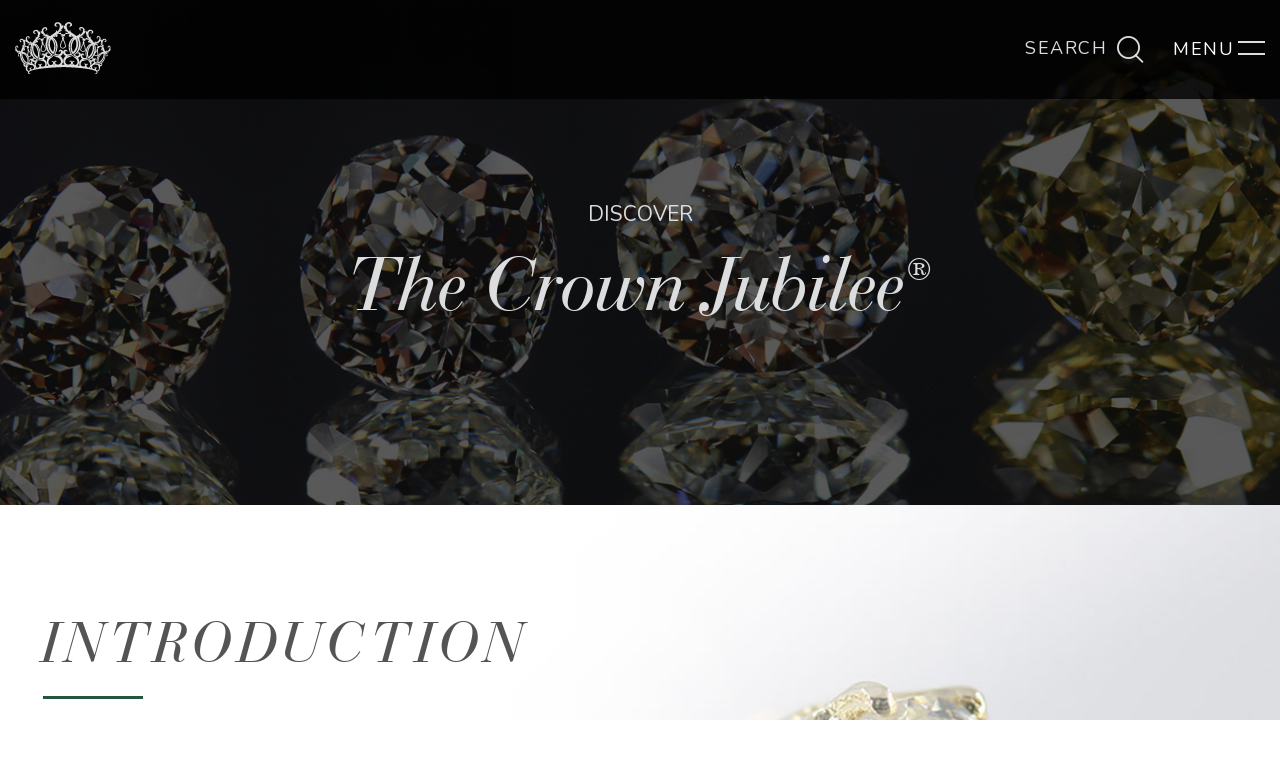

--- FILE ---
content_type: text/html; charset=UTF-8
request_url: https://underthecrown.com/the-crown-jubilee
body_size: 6296
content:
<!DOCTYPE html>
<html lang="en">
<head>
	<!-- set the encoding of your site -->
	<meta charset="utf-8">
	<!-- set the viewport width and initial-scale on mobile devices -->
	<meta name="viewport" content="width=device-width, initial-scale=1, shrink-to-fit=no">
	<title>The Crown Jubilee</title>
	<link href="https://fonts.googleapis.com/css?family=Nunito:400,700,900" rel="stylesheet">
	<!-- include the site stylesheet -->
	<link rel="stylesheet" href="https://s3.amazonaws.com/nims/underthecrown/css/bootstrap.css">
	<link rel="stylesheet" href="https://s3.amazonaws.com/nims/underthecrown/css/main.css">
	<!-- include jQuery library -->
	<script src="http://ajax.googleapis.com/ajax/libs/jquery/3.3.1/jquery.min.js" defer></script>
	<script>window.jQuery || document.write('<script src="https://s3.amazonaws.com/nims/underthecrown/js/jquery-3.3.1.min.js" defer><\/script>')</script>
	<script src="https://cdnjs.cloudflare.com/ajax/libs/popper.js/1.14.3/umd/popper.min.js" crossorigin="anonymous" defer></script>
	<script src="https://stackpath.bootstrapcdn.com/bootstrap/4.1.3/js/bootstrap.min.js" crossorigin="anonymous" defer></script>
	<!-- include custom JavaScript -->
	<script src="https://s3.amazonaws.com/nims/underthecrown/js/jquery.main.js" defer></script>
	<link rel="stylesheet" href="/xan-lite.css">
	<script src="/xan-lite.js" defer></script>
    <!-- Google tag (gtag.js) -->
    <script async src="https://www.googletagmanager.com/gtag/js?id=G-3RZNSN1YS9"></script>
    <script>
        window.dataLayer = window.dataLayer || [];

        function gtag() {
            dataLayer.push( arguments );
        }

        gtag( 'js', new Date() );
        gtag( 'config', 'G-3RZNSN1YS9' );
    </script>
</head>
<body>
	<!--#set var="activepage" value="crown-jubilee" -->
	<!-- main wrapper of all the page elements -->
	<div id="wrapper">
		<!-- header of the page -->
<header id="header">
    <nav class="navbar popup-holder">
        <div class="container">
            <!-- page logo -->
            <strong class="navbar-brand">
                <a href="/">
                    <img src="https://s3.amazonaws.com/nims/underthecrown/images/logo.svg" width="113" height="63" alt="image description">
                </a>
            </strong>
            <ul class="opener-list">
                <li id="cartNav"><a href="#" onclick="cartView( 'Bag' );" id="cartButton" style="display: none; text-transform: uppercase; color: #dcddde;">Cart<span id="cartCount"></span> <img id="cartIcon" src="/include/images/cart.png" style="width: 2rem; height: 2rem; display: inline-block; vertical-align: middle; margin-left: .1875rem; font-size: 1.5rem;"></a></li>
                <li><a href="#" class="search-opener">Search <i class="icon-search"></i></a></li>
                <li><a href="#" class="nav-opener"><span>Menu</span></a></li>
            </ul>
        </div>
        <div class="nav-holder">
	<div class="container">
		<div class="navbar-nav">
			<ul class="tabset">
				<li><a href="/#our-story">About</a></li>
				<li><a href="#" data-tab="#tab2">Products</a></li>
				<li><a href="#" data-tab="#tab3">Collections</a></li>
				<li><a href="/the-crown-jubilee">The Crown Jubilee®</a></li>
				<li><a href="/contact">Contact us</a></li>
				<li><a href="/login">Log-in</a></li>
			</ul>
			<div class="tab-content accordion">
				<div class="tab">
					<a href="/#our-story" class="opener">About</a>
				</div>


				<div id="tab2" class="tab">
					<a href="#" class="opener">Products</a>
					<ul class="tabset">
						<li><a href="/categories/bracelets/" data-tab="#tab2-1">Bracelets</a></li>
						<li><a href="/categories/brooches/" data-tab="#tab2-2">Brooches</a></li>
						<li><a href="/categories/earrings/" data-tab="#tab2-3">Earrings</a></li>
						<li><a href="/categories/loose-colored-stones/" data-tab="#tab2-4">Loose Colored Stones</a></li>
						<li><a href="/categories/loose-diamonds/" data-tab="#tab2-5">Loose Diamonds</a></li>
						<li><a href="/categories/mens/" data-tab="#tab2-6">Men’s</a></li>
						<li><a href="/categories/necklaces/" data-tab="#tab2-7">Necklaces</a></li>
						<li><a href="/categories/objets-d-art/" data-tab="#tab2-8">Objets d’Art</a></li>
						<li><a href="/categories/pendants/" data-tab="#tab2-9">Pendants</a></li>
						<li><a href="#" data-tab="#tab2-10">Rings</a></li>
						<li><a href="/categories/suites/" data-tab="#tab2-11">Suites</a></li>
						<li><a href="/categories/watches/" data-tab="#tab2-12">Watches</a></li>
					</ul>
					<div class="slide tab-content">
						<div id="tab2-1" class="tab accordion">
							<a href="/categories/bracelets/" class="opener">Bracelets</a>
						</div>
						<div id="tab2-2" class="tab">
							<a href="/categories/brooches/" class="opener">Brooches</a>
						</div>
						<div id="tab2-3" class="tab">
							<a href="/categories/earrings/" class="opener">Earrings</a>
						</div>
						<div id="tab2-4" class="tab">
							<a href="/categories/loose-colored-stones/" class="opener">Loose Colored Stones</a>
						</div>
						<div id="tab2-5" class="tab">
							<a href="/categories/loose-diamonds/" class="opener">Loose Diamonds</a>
						</div>
						<div id="tab2-6" class="tab">
							<a href="/categories/mens/" class="opener">Men’s</a>
						</div>
						<div id="tab2-7" class="tab">
							<a href="/categories/necklaces/" class="opener">Necklaces</a>
						</div>
						<div id="tab2-8" class="tab">
							<a href="/categories/objets-d-art/" class="opener">Objets d’Art</a>
						</div>
						<div id="tab2-9" class="tab">
							<a href="/categories/pendants/" class="opener">Pendants</a>
						</div>
						<div id="tab2-10" class="tab">
							<a href="#" class="opener">Rings</a>
							<ul class="slide">
								<li><a href="/categories/solitaire-engagement-rings/">Engagement</a></li>
								<li><a href="/categories/colored-stone-rings/">Colored Stones</a></li>
								<li><a href="/categories/bands/">Bands</a></li>
								<li><a href="/categories/cocktail-rings/">Cocktail</a></li>																
							</ul>
						</div>
						<div id="tab2-11" class="tab">
							<a href="/categories/suites/" class="opener">Suites</a>
						</div>
						<div id="tab2-12" class="tab">
							<a href="/categories/watches/" class="opener">Watches</a>
						</div>
					</div>
				</div>

				<div id="tab3" class="tab">
					<a href="#" class="opener">Collections</a>
					<ul class="tabset">					
						<li><a href="/collections/vintage-engagement-rings/" data-tab="#tab2-1">Vintage Engagement Rings</a></li>
						<li><a href="/collections/the-crown-jubilee/">The Crown Jubilee&reg;</a></li>
						<li><a href="/collections/distinctly-bridal/">Distinctly Bridal&reg;</a></li>
						<li><a href="/collections/items-of-the-month/">Items of the Month</a></li>
						<li><a href="/collections/castellani/">Castellani</a></li>
					</ul>	
					<div class="slide tab-content">
						<div id="col-1" class="tab accordion">
							<a href="/collections/vintage-engagement-rings/" class="opener">Vintage Engagement Rings</a>
						</div>
						<div id="col-1" class="tab accordion">
							<a href="/collections/the-crown-jubilee/" class="opener">The Crown Jubilee&reg;</a>
						</div>
						<div id="col-1" class="tab accordion">
							<a href="/collections/distinctly-bridal/" class="opener">Distinctly Bridal&reg;</a>
						</div>
						<div id="col-1" class="tab accordion">
							<a href="/collections/items-of-the-month/" class="opener">Items of the Month</a>
						</div>
						<div id="col-1" class="tab accordion">
							<a href="/collections/castellani/" class="opener">Castellani</a>
						</div>																								
					</div>					
					
								
				</div>
				<div class="tab">
					<a href="/the-crown-jubilee" class="opener">The Crown Jubilee®</a>
				</div>
				<div class="tab">
					<a href="/contact" class="opener">Contact us</a>
				</div>
				<div class="tab">
					<a href="/login" class="opener">Log-in</a>
				</div>
			</div>
		</div>
		<div class="nav-footer">
			<div class="copyright">
				<p> copyright &copy; 2026 <a href="#">under the crown</a></p>
			</div>
			<ul class="social">
				<li><a href="/contact"><i class="icon-mail-envelope-closed"></i></a></li>
				<li><a href="https://www.facebook.com/UnderTheCrownJewelry/" target="_fb"><i class="icon-facebook"></i></a></li>
				<li><a href="https://www.instagram.com/underthecrownjewelry/" target="_insta"><i class="icon-instagram"></i></a></li>
			</ul>
		</div>
	</div>
</div>

        <div class="popup">
            <div class="container">
                <a href="#" class="close">Close</a>
                <!-- search form -->
                <form method="get" action="/search/" class="search-form">
                    <input name="q" type="search" class="form-control" placeholder="Search...">
                    <button type="submit"><i class="icon-search"></i></button>
                </form>
            </div>
        </div>
    </nav>
    <div id='cartModal' class='xan-modal'>
        <div class='xan-modal-content'>
            <span id='cartModal-close' class='xan-modal-close'>&times;</span>
            <div id='cartModal-body'></div>
        </div>
    </div>
    <script>
        var cartModal = document.getElementById( 'cartModal' );
        var cartModalClose = document.getElementById( 'cartModal-close' );
        // When the user clicks on <span> (x), close the modal
        cartModalClose.onclick = function () {
            cartModal.style.display = 'none';
        }
        // When the user clicks anywhere outside of the modal, close it
        window.onclick = function ( event ) {
            if ( event.target == cartModal ) {
                cartModal.style.display = 'none';
            }
        }
    </script>
</header>
		<!-- contain main informative part of the site -->
		<main id="main">
			<!-- intro section -->
			<section class="intro-section" style="background-image: url(https://s3.amazonaws.com/nims/underthecrown/images/crown-jubilee-hero-bg.jpg)">
				<div class="container">
					<strong class="title">DISCOVER</strong>
					<h1>The Crown Jubilee<sup>®</sup></h1>
				</div>
			</section>
			<!-- main text section -->
			<section class="main-content-section reverse" style="background-image: url(https://s3.amazonaws.com/nims/underthecrown/images/introduction-bg.jpg)">
				<div class="container container-sm">
					<div class="row">
						<div class="col-sm-6">
							<h1 class="decor text-uppercase">Introduction</h1>
							<p>The Crown Jubilee® is our proprietary diamond and gemstone cut using reclaimed antique and vintage stones. There is only one diamond cutter in the world that is able and authorized to fashion these stones with perfection.</p><p>Our philosophy comes from the “old school” diamond cutting world where stones were cut and polished without the aid of any computer generated models or technology. By understanding the way these reclaimed stones were initially cut, we can minimize weight loss and maximize sparkle. </p><p>These stones are table-less, and have floral facets that come to a peak at the center of the stone. The unique faceting pattern allows light to remain in the stone longer, reflecting and refracting, to increase sparkle and brilliance. These reclaimed and once-cherished stones are ready to be reloved once again. </p>
						</div>
					</div>
				</div>
			</section>
			<!-- video section -->
			<!--
			<section class="experience-section text-center dark-bg">
				<div class="container container-sm">
					<div class="row">
						<div class="col-sm-10 offset-sm-1">
							<h1 class="decor">Experience</h1>
							<div class="video-holder">
								<div class="video-placeholder" style="background-image: url(images/placeholder.jpg);"></div>
								<a href="#" class="btn-play"></a>
							</div>
						</div>
					</div>
				</div>
			</section>
			-->
			<!-- main info section -->
			<section class="main-info-section dark">
				<div class="container container-sm">
					<h1 class="decor">key facts</h1>
					<div class="row">
						<div class="col-sm-6 col-md-4 col-xl-3" style="font-size: 18px;">	<strong class="fact-title" style="font-size: 22px;">Branded Cut</strong>	<p>The Crown Jubilee® is the first branded proprietary diamond cut that is recut from post-consumer diamonds. </p></div><div class="col-sm-6 col-md-4 col-xl-3" style="font-size: 18px;">	<strong class="fact-title" style="font-size: 22px;">Shapes</strong>	<p>Our Crown Jubilee® diamonds come in two shapes: round and cushion. We maintain the original outlines of the stones,  therefore preserving the antique and vintage charm of the Old World. </p></div><div class="col-sm-6 col-md-4 col-xl-3" style="font-size: 18px;">	<strong class="fact-title" style="font-size: 22px;">Reclaimed / Eco-Friendly / Sustainable / Repurposed</strong>	<p>Each Crown Jubilee® diamond is recut from old material, primarily dating between 1860-1915. The stones have been acquired, often with chips and abrasions from years of wear. Crown Jubilee® diamonds are never cut from rough material. </p></div><div class="col-sm-6 col-md-4 col-xl-3" style="font-size: 18px;">	<strong class="fact-title" style="font-size: 22px;">Antique & Vintage</strong>	<p>Before the Industrial Revolution and the existence of electricity, diamonds were cut on the diamond wheel by foot-pedal power. The goal was to maximize the weight of the finished gem, rather than cut for perfect symmetry, resulting in one-of-a-kind diamonds. </p></div><div class="col-sm-6 col-md-4 col-xl-3" style="font-size: 18px;">	<strong class="fact-title" style="font-size: 22px;">GIA’s Proprietary Natural Diamond Report</strong>	<p>Each diamond is graded and analyzed by the Gemological Institute of America (GIA), the world’s foremost authority on diamonds. The GIA recognizes the Crown Jubilee® as one of the first branded diamonds for their new branded proprietary diamond reports.</p></div><div class="col-sm-6 col-md-4 col-xl-3" style="font-size: 18px;">	<strong class="fact-title" style="font-size: 22px;">Laser Inscribed</strong>	<p>Each stone has “CROWN JUBILEE” and the GIA report number laser inscribed for identification purposes. These inscriptions are microscopic and can be found on the girdle of the diamond. </p></div><div class="col-sm-6 col-md-4 col-xl-3" style="font-size: 18px;">	<strong class="fact-title" style="font-size: 22px;">Gemstones</strong>	<p>In addition to diamonds, we are also cutting reclaimed colored stones into the Crown Jubilee®. Current gemstones include: sapphires, peridots, zircons and aquamarines. </p></div>
					</div>
				</div>
			</section>
			<!-- section with tabs -->
			<section class="quality-section">
				<div class="container container-sm">
					<strong class="title">QUALITY</strong>
					<ul class="tabset2">
						<li><a href="#color" class="block-active">Color</a></li>
						<li><a href="#clarity">Clarity</a></li>
						<li><a href="#cut">Cut</a></li>
						<li><a href="#catar">Carat</a></li>
					</ul>
					<div class="tab-content">
						<div id="color" class="tab block-active">
							<div class="row">
								<div class="col-sm-6">
									Crown Jubilee® diamonds have been recut across the diamond color spectrum, from “near colorless” to natural fancy colored diamonds. These varying color tones give these already unique stones beautiful personalities. 
								</div>
								<div class="col-sm-4 offset-sm-1 text-center">
									<img src="https://s3.amazonaws.com/nims/underthecrown/images/color-block-bg-01.png" alt="image description">
								</div>
							</div>
						</div>
						<div id="clarity" class="tab">
							<div class="row">
								<div class="col-sm-6">
									Diamonds of all clarity grades have been recut into Crown Jubilees®. Each stone is graded by the GIA, and all inclusions are plotted on our diamond diagram on the Diamond Grading Reports. 
								</div>
								<div class="col-sm-4 offset-sm-1 text-center">
									<img src="https://s3.amazonaws.com/nims/underthecrown/images/color-block-bg-02.png" alt="image description">
								</div>
							</div>
						</div>
						<div id="cut" class="tab">
							<div class="row">
								<div class="col-sm-6">
									Antique and vintage diamonds we love today are often unique in character because they were originally cut to maximize carat size. We preserve the original outline of each stone to maintain its charm. Crown Jubilee® diamonds are recut from Old Mine Cut and Old European Cut diamonds, resulting in cushion and round shapes. <p></p>While the shapes of each diamond will all be different, the faceting pattern remains the same. These stones are table-less, and have floral facets that come to a peak at the center of the stone. 
								</div>
								<div class="col-sm-4 offset-sm-1 text-center text-center">
									<img src="https://s3.amazonaws.com/nims/underthecrown/images/color-block-bg-03.png" alt="image description">
								</div>
							</div>
						</div>
						<div id="catar" class="tab">
							<div class="row">
								<div class="col-sm-6">
									<p>Prior to the Industrial Revolution, diamond cutters were the experts to determine and envision the final weight and cut of the rough gem. Our goal is to minimize weight loss when refashioning these stones. </p><p>The finished stone remains a one-of-a-kind piece to be cherished again. Available diamond and gemstone sizes range from 1/3 carat and up. </p>
								</div>
								<div class="col-sm-4 offset-sm-1 text-center">
									<img src="https://s3.amazonaws.com/nims/underthecrown/images/color-block-bg-04.png" alt="image description">
								</div>
							</div>
						</div>
					</div>
				</div>
			</section>
			<!-- instagram section -->
			<section class="instagram-section text-center">
				<div class="container">
					<h1>FEATURED ON INSTAGRAM</h1>
				</div>
				<div class="insta-slider">
<div>
<a href="https://underthecrown.com/the-crown-jubilee">
<div class="img-holder" style="background-image: url(https://s3.amazonaws.com/nims/instagram/slider-img7.jpg);"></div></a>
</div>
<div>
<a href="https://underthecrown.com/products/cushion-cut-crown-jubilee/36146.1/">
<div class="img-holder" style="background-image: url(https://s3.amazonaws.com/nims/instagram/302_cj_amethyst.jpg);"></div></a>
</div>
<div>
<a href="https://underthecrown.com/collections/the-crown-jubilee/" target="_new">
<div class="img-holder" style="background-image: url(https://s3.amazonaws.com/nims/instagram/cj_comparison.jpg);"></div></a>
</div>
<div>
<a href="https://underthecrown.com/collections/the-crown-jubilee/" target="_new">
<div class="img-holder" style="background-image: url(https://s3.amazonaws.com/nims/instagram/cj_tulips.jpg);"></div></a>
</div>
<div>
<a href="https://underthecrown.com/products/round-crown-jubilee-blue-zircon/36369/">
<div class="img-holder" style="background-image: url(https://s3.amazonaws.com/nims/jewelry_photos_large/insta_cj_zircon.jpg);"></div></a>
</div>
<div>
<a href="https://underthecrown.com/products/round-crown-jubilee-diamond/37391.1/" target="_new">
<div class="img-holder" style="background-image: url(https://nims.s3.amazonaws.com/jewelry_photos_large/37391_1_tulip.jpg);"></div></a>
</div>
<div>
<a href="https://underthecrown.com/products/crown-jubilee-diamond-tiara/37374/" target="_new">
<div class="img-holder" style="background-image: url(https://nims.s3.amazonaws.com/jewelry_photos_large/37374_cj_tiara.jpg);"></div></a>
</div>
<div>
<a href="https://underthecrown.com/products/tulip-crown-jubilee-diamond-ring/38372-6/" target="_new">
<div class="img-holder" style="background-image: url(https://nims.s3.amazonaws.com/jewelry_photos_large/tulips2023_i.jpg);"></div></a>
</div>
</div>

			</section>
			<!-- view our collection -->
			<div class="view-collection text-center dark-bg">
				<div class="container">
					<a href="/collections/the-crown-jubilee/">VIEW OUR COLLECTION ></a>
				</div>
			</div>
		</main>
		<!-- footer of the page -->
<footer id="footer">
    <div class="container">
        <div class="row ">
            <div class="col-sm-12 col-lg-4 logo-block">
                <!-- footer logo -->
                <strong class="logo-footer">
                    <a href="/">
                        <img src="https://s3.amazonaws.com/nims/underthecrown/images/logo-lg.svg" width="261" height="138" alt="UnderTheCrown.com">
                    </a>
                </strong>
            </div>
            <div class="col-sm-6 col-lg-5 sign-up-block">
                <h5>sign up for news & updates</h5>
                <!-- sign-up form -->
                <form action="/newsletter" method="post">
                    <div class="input-group">
                        <input type="email" class="form-control" placeholder="Email" name="email" required>
                        <div class="input-group-prepend">
                            <input type="submit" class="btn btn-success" value="Submit">
                        </div>
                    </div>
                </form>
            </div>
            <div class="col-sm-6 col-lg-3 social-block">
                <h5>stay connected</h5>
                <!-- social links -->
                <ul class="social">
                    <li><a href="/contact"><i class="icon-mail-envelope-closed"></i></a></li>
                    <li><a href="https://www.facebook.com/UnderTheCrownJewelry/" target="_fb"><i class="icon-facebook"></i></a></li>
                    <li><a href="https://www.instagram.com/underthecrownjewelry/" target="_insta"><i class="icon-instagram"></i></a></li>
                </ul>
            </div>
        </div>
        <!-- copyright -->
        <div class="copyright">
            <div class="copyright-text">
                <p> copyright &copy; 2026 Bernard Nacht &amp; Co.</p>
            </div>
            <div class="created-by">
                <p> Created by <a href="https://www.samanthanachtdesign.com" target="_sam">Samantha Nacht Design</a>.</p>
            </div>
        </div>
    </div>
</footer>

<script type="text/javascript">

    var _gaq = _gaq || [];
    _gaq.push( ['_setAccount', 'UA-18504770-8'] );
    _gaq.push( ['_trackPageview'] );

    ( function () {
        var ga = document.createElement( 'script' );
        ga.type = 'text/javascript';
        ga.async = true;
        ga.src = ( 'https:' == document.location.protocol ? 'https://ssl' : 'http://www' ) + '.google-analytics.com/ga.js';
        var s = document.getElementsByTagName( 'script' )[ 0 ];
        s.parentNode.insertBefore( ga, s );
    } )();

</script>
	</div>
</body>
</html>


--- FILE ---
content_type: text/css
request_url: https://s3.amazonaws.com/nims/underthecrown/css/main.css
body_size: 79933
content:
@font-face {
	font-family: "icomoon";
	src: url("../fonts/icomoon.eot?j91b2z");
	src: url("../fonts/icomoon.eot?j91b2z#iefix") format("embedded-opentype"), url("../fonts/icomoon.ttf?j91b2z") format("truetype"), url("../fonts/icomoon.woff?j91b2z") format("woff"), url("../fonts/icomoon.svg?j91b2z#icomoon") format("svg");
	font-weight: normal;
	font-style: normal;
}

[class^="icon-"],
[class*=" icon-"] {
	/* use !important to prevent issues with browser extensions that change fonts */
	font-family: "icomoon" !important;
	speak: none;
	font-style: normal;
	font-weight: normal;
	font-variant: normal;
	text-transform: none;
	line-height: 1; /* Better Font Rendering =========== */
	-webkit-font-smoothing: antialiased;
	-moz-osx-font-smoothing: grayscale;
}

.icon-arrow-down:before {
	content: "\e904";
}

.icon-search:before {
	content: "\e901";
}

.icon-instagram:before {
	content: "\e906";
}

.icon-mail-envelope-closed:before {
	content: "\e902";
}

.icon-chevron-thin-left:before {
	content: "\e900";
}

.icon-facebook:before {
	content: "\e903";
}

.quality-section .tabset2,
.detail-section .private-collecion-gallery .slick-dots,
.detail-section .description-list,
.detail-section .btn-list,
.products-nav,
.products-nav .second-products-list,
.social-section .social-media,
.navbar-nav .tabset,
.navbar-nav .slide,
.opener-list,
.social {
	margin: 0;
	padding: 0;
	list-style: none;
}

.clearfix:after {
	content: "";
	display: block;
	clear: both;
}

.ellipsis {
	white-space: nowrap; /* 1 */
	text-overflow: ellipsis; /* 2 */
	overflow: hidden;
}

@font-face {
	font-family: "BauerBodoniBT";
	src: url("../fonts/BauerBodoniBT-Bold.woff") format("woff"), url("../fonts/BauerBodoniBT-Bold.ttf") format("truetype");
	font-weight: 700;
	font-style: normal;
}

@font-face {
	font-family: "BauerBodoniBT";
	src: url("../fonts/BauerBodoniBT-BoldItalic.woff") format("woff"), url("../fonts/BauerBodoniBT-BoldItalic.ttf") format("truetype");
	font-weight: 700;
	font-style: italic;
}

@font-face {
	font-family: "BauerBodoniBT";
	src: url("../fonts/BauerBodoniBT-Italic.woff") format("woff"), url("../fonts/BauerBodoniBT-Italic.ttf") format("truetype");
	font-weight: 400;
	font-style: italic;
}

@font-face {
	font-family: "BauerBodoniBT";
	src: url("../fonts/BauerBodoniBT-Roman.woff") format("woff"), url("../fonts/BauerBodoniBT-Roman.ttf") format("truetype");
	font-weight: 500;
	font-style: normal;
}

/* Slick slider styles */

.slick-slider {
	position: relative;
	display: block;
	box-sizing: border-box;
	-webkit-touch-callout: none;
	-webkit-user-select: none;
	-moz-user-select: none;
	-ms-user-select: none;
	user-select: none;
	-ms-touch-action: pan-y;
	touch-action: pan-y;
	-webkit-tap-highlight-color: transparent;
}

.slick-list {
	position: relative;
	overflow: hidden;
	display: block;
	margin: 0;
	padding: 0;
}

.slick-list:focus {
	outline: none;
}

.slick-list.dragging {
	cursor: pointer;
}

.slick-slider .slick-track,
.slick-slider .slick-list {
	-webkit-transform: translate3d(0, 0, 0);
	-ms-transform: translate3d(0, 0, 0);
	transform: translate3d(0, 0, 0);
}

.slick-track {
	position: relative;
	left: 0;
	top: 0;
	display: block;
}

.slick-track:before,
.slick-track:after {
	content: "";
	display: table;
}

.slick-track:after {
	clear: both;
}

.slick-loading .slick-track {
	visibility: hidden;
}

.slick-slide {
	float: left;
	height: 100%;
	min-height: 1px;
	display: none;
	padding: 0;
	position: relative;
	cursor: pointer;
}

[dir="rtl"] .slick-slide {
	float: right;
}

.slick-slide img {
	display: block;
}

.slick-slide.slick-loading img {
	display: none;
}

.slick-slide.dragging img {
	pointer-events: none;
}

.slick-initialized .slick-slide {
	display: block;
}

.slick-loading .slick-slide {
	visibility: hidden;
}

.slick-vertical .slick-slide {
	display: block;
	height: auto;
	border: 1px solid transparent;
}

.slick-slide .img-holder {
	display: block;
	padding-bottom: 100%;
	background-position: center;
	background-repeat: no-repeat;
	background-size: cover;
	margin: 0 0 1px;
}

.slick-arrow.slick-hidden {
	display: none;
}

.slick-arrow {
	-webkit-transition: background-color .3s linear;
	transition: background-color .3s linear;
	background-color: rgba(0, 0, 0, .8);
	border: none;
	display: block;
	position: absolute;
	top: 50%;
	-webkit-transform: translateY(-50%);
	-ms-transform: translateY(-50%);
	transform: translateY(-50%);
	left: 0;
	font-size: 0;
	width: 40px;
	height: 52px;
	z-index: 5;
	cursor: pointer;
}

.slick-arrow:hover {
	background-color: #000;
}

.slick-arrow:focus {
	outline: none;
}

.slick-arrow:before {
	content: "\e900";
	font-family: "icomoon";
	position: absolute;
	top: 50%;
	left: 50%;
	-webkit-transform: translate(-50%, -50%);
	-ms-transform: translate(-50%, -50%);
	transform: translate(-50%, -50%);
	color: #f1f2f2;
	font-size: 30px;
}

.slick-arrow.slick-next {
	left: auto;
	right: 0;
}

.slick-arrow.slick-next:before {
	-webkit-transform: translate(-50%, -50%) rotate(180deg);
	-ms-transform: translate(-50%, -50%) rotate(180deg);
	transform: translate(-50%, -50%) rotate(180deg);
}

body.compensate-for-scrollbar {
	overflow: hidden;
}

.fancybox-active {
	height: auto;
}

.fancybox-is-hidden {
	left: -9999px;
	margin: 0;
	position: absolute !important;
	top: -9999px;
	visibility: hidden;
}

.fancybox-container {
	-webkit-backface-visibility: hidden;
	height: 100%;
	left: 0;
	outline: none;
	position: fixed;
	-webkit-tap-highlight-color: transparent;
	top: 0;
	-ms-touch-action: manipulation;
	touch-action: manipulation;
	-webkit-transform: translateZ(0);
	transform: translateZ(0);
	width: 100%;
	z-index: 99992;
}

.fancybox-container * {
	box-sizing: border-box;
}

.fancybox-bg,
.fancybox-inner,
.fancybox-outer,
.fancybox-stage {
	bottom: 0;
	left: 0;
	position: absolute;
	right: 0;
	top: 0;
}

.fancybox-outer {
	-webkit-overflow-scrolling: touch;
	overflow-y: auto;
}

.fancybox-bg {
	background: #1e1e1e;
	opacity: 0;
	-webkit-transition-duration: inherit;
	transition-duration: inherit;
	-webkit-transition-property: opacity;
	transition-property: opacity;
	-webkit-transition-timing-function: cubic-bezier(.47, 0, .74, .71);
	transition-timing-function: cubic-bezier(.47, 0, .74, .71);
}

.fancybox-is-open .fancybox-bg {
	opacity: .9;
	-webkit-transition-timing-function: cubic-bezier(.22, .61, .36, 1);
	transition-timing-function: cubic-bezier(.22, .61, .36, 1);
}

.fancybox-caption,
.fancybox-infobar,
.fancybox-navigation .fancybox-button,
.fancybox-toolbar {
	direction: ltr;
	opacity: 0;
	position: absolute;
	-webkit-transition: opacity .25s ease, visibility 0s ease .25s;
	transition: opacity .25s ease, visibility 0s ease .25s;
	visibility: hidden;
	z-index: 99997;
}

.fancybox-show-caption .fancybox-caption,
.fancybox-show-infobar .fancybox-infobar,
.fancybox-show-nav .fancybox-navigation .fancybox-button,
.fancybox-show-toolbar .fancybox-toolbar {
	opacity: 1;
	-webkit-transition: opacity .25s ease 0s, visibility 0s ease 0s;
	transition: opacity .25s ease 0s, visibility 0s ease 0s;
	visibility: visible;
}

.fancybox-infobar {
	color: #ccc;
	font-size: 13px;
	-webkit-font-smoothing: subpixel-antialiased;
	height: 44px;
	left: 0;
	line-height: 44px;
	min-width: 44px;
	mix-blend-mode: difference;
	padding: 0 10px;
	pointer-events: none;
	top: 0;
	-webkit-touch-callout: none;
	-webkit-user-select: none;
	-moz-user-select: none;
	-ms-user-select: none;
	user-select: none;
}

.fancybox-toolbar {
	right: 0;
	top: 0;
}

.fancybox-stage {
	direction: ltr;
	overflow: visible;
	-webkit-transform: translateZ(0);
	transform: translateZ(0);
	z-index: 99994;
}

.fancybox-is-open .fancybox-stage {
	overflow: hidden;
}

.fancybox-slide {
	-webkit-backface-visibility: hidden;
	display: none;
	height: 100%;
	left: 0;
	outline: none;
	overflow: auto;
	-webkit-overflow-scrolling: touch;
	padding: 44px;
	position: absolute;
	text-align: center;
	top: 0;
	transition-property: opacity, -webkit-transform;
	-webkit-transition-property: opacity, -webkit-transform;
	transition-property: transform, opacity;
	transition-property: transform, opacity, -webkit-transform;
	white-space: normal;
	width: 100%;
	z-index: 99994;
}

.fancybox-slide:before {
	content: "";
	display: inline-block;
	font-size: 0;
	height: 100%;
	vertical-align: middle;
	width: 0;
}

.fancybox-is-sliding .fancybox-slide,
.fancybox-slide--current,
.fancybox-slide--next,
.fancybox-slide--previous {
	display: block;
}

.fancybox-slide--image {
	overflow: hidden;
	padding: 44px 0;
}

.fancybox-slide--image:before {
	display: none;
}

.fancybox-slide--html {
	padding: 6px;
}

.fancybox-content {
	background: #fff;
	display: inline-block;
	margin: 0;
	max-width: 100%;
	overflow: auto;
	-webkit-overflow-scrolling: touch;
	padding: 44px;
	position: relative;
	text-align: left;
	vertical-align: middle;
}

.fancybox-slide--image .fancybox-content {
	-webkit-animation-timing-function: cubic-bezier(.5, 0, .14, 1);
	animation-timing-function: cubic-bezier(.5, 0, .14, 1);
	-webkit-backface-visibility: hidden;
	background: transparent;
	background-repeat: no-repeat;
	background-size: 100% 100%;
	left: 0;
	max-width: none;
	overflow: visible;
	padding: 0;
	position: absolute;
	top: 0;
	-webkit-transform-origin: top left;
	-ms-transform-origin: top left;
	transform-origin: top left;
	transition-property: opacity, -webkit-transform;
	-webkit-transition-property: opacity, -webkit-transform;
	transition-property: transform, opacity;
	transition-property: transform, opacity, -webkit-transform;
	-webkit-user-select: none;
	-moz-user-select: none;
	-ms-user-select: none;
	user-select: none;
	z-index: 99995;
}

.fancybox-can-zoomOut .fancybox-content {
	cursor: zoom-out;
}

.fancybox-can-zoomIn .fancybox-content {
	cursor: zoom-in;
}

.fancybox-can-pan .fancybox-content,
.fancybox-can-swipe .fancybox-content {
	cursor: grab;
}

.fancybox-is-grabbing .fancybox-content {
	cursor: grabbing;
}

.fancybox-container [data-selectable=true] {
	cursor: text;
}

.fancybox-image,
.fancybox-spaceball {
	background: transparent;
	border: 0;
	height: 100%;
	left: 0;
	margin: 0;
	max-height: none;
	max-width: none;
	padding: 0;
	position: absolute;
	top: 0;
	-webkit-user-select: none;
	-moz-user-select: none;
	-ms-user-select: none;
	user-select: none;
	width: 100%;
}

.fancybox-spaceball {
	z-index: 1;
}

.fancybox-slide--iframe .fancybox-content,
.fancybox-slide--map .fancybox-content,
.fancybox-slide--pdf .fancybox-content,
.fancybox-slide--video .fancybox-content {
	height: 100%;
	overflow: visible;
	padding: 0;
	width: 100%;
}

.fancybox-slide--video .fancybox-content {
	background: #000;
}

.fancybox-slide--map .fancybox-content {
	background: #e5e3df;
}

.fancybox-slide--iframe .fancybox-content {
	background: #fff;
}

.fancybox-iframe,
.fancybox-video {
	background: transparent;
	border: 0;
	display: block;
	height: 100%;
	margin: 0;
	overflow: hidden;
	padding: 0;
	width: 100%;
}

.fancybox-iframe {
	left: 0;
	position: absolute;
	top: 0;
}

.fancybox-error {
	background: #fff;
	cursor: default;
	max-width: 400px;
	padding: 40px;
	width: 100%;
}

.fancybox-error p {
	color: #444;
	font-size: 16px;
	line-height: 20px;
	margin: 0;
	padding: 0;
}

.fancybox-button {
	background: rgba(30, 30, 30, .6);
	border: 0;
	border-radius: 0;
	box-shadow: none;
	cursor: pointer;
	display: inline-block;
	height: 44px;
	margin: 0;
	padding: 10px;
	position: relative;
	-webkit-transition: color .2s;
	transition: color .2s;
	vertical-align: top;
	visibility: inherit;
	width: 44px;
}

.fancybox-button,
.fancybox-button:link,
.fancybox-button:visited {
	color: #ccc;
}

.fancybox-button:hover {
	color: #fff;
}

.fancybox-button:focus {
	outline: none;
}

.fancybox-button.fancybox-focus {
	outline: 1px dotted;
}

.fancybox-button[disabled],
.fancybox-button[disabled]:hover {
	color: #888;
	cursor: default;
	outline: none;
}

.fancybox-button div {
	height: 100%;
}

.fancybox-button svg {
	display: block;
	height: 100%;
	overflow: visible;
	position: relative;
	width: 100%;
}

.fancybox-button svg path {
	fill: currentColor;
	stroke-width: 0;
}

.fancybox-button--fsenter svg:nth-child(2),
.fancybox-button--fsexit svg:nth-child(1),
.fancybox-button--pause svg:nth-child(1),
.fancybox-button--play svg:nth-child(2) {
	display: none;
}

.fancybox-progress {
	background: #ff5268;
	height: 2px;
	left: 0;
	position: absolute;
	right: 0;
	top: 0;
	-webkit-transform: scaleX(0);
	-ms-transform: scaleX(0);
	transform: scaleX(0);
	-webkit-transform-origin: 0;
	-ms-transform-origin: 0;
	transform-origin: 0;
	transition-property: -webkit-transform;
	-webkit-transition-property: -webkit-transform;
	transition-property: transform;
	transition-property: transform, -webkit-transform;
	-webkit-transition-timing-function: linear;
	transition-timing-function: linear;
	z-index: 99998;
}

.fancybox-close-small {
	background: transparent;
	border: 0;
	border-radius: 0;
	color: #ccc;
	cursor: pointer;
	opacity: .8;
	padding: 8px;
	position: absolute;
	right: -12px;
	top: -44px;
	z-index: 401;
}

.fancybox-close-small:hover {
	color: #fff;
	opacity: 1;
}

.fancybox-slide--html .fancybox-close-small {
	color: currentColor;
	padding: 10px;
	right: 0;
	top: 0;
}

.fancybox-slide--image.fancybox-is-scaling .fancybox-content {
	overflow: hidden;
}

.fancybox-is-scaling .fancybox-close-small,
.fancybox-is-zoomable.fancybox-can-pan .fancybox-close-small {
	display: none;
}

.fancybox-navigation .fancybox-button {
	background-clip: content-box;
	height: 100px;
	opacity: 0;
	position: absolute;
	top: calc(50% - 50px);
	width: 70px;
}

.fancybox-navigation .fancybox-button div {
	padding: 7px;
}

.fancybox-navigation .fancybox-button--arrow_left {
	left: 0;
	padding: 31px 26px 31px 6px;
}

.fancybox-navigation .fancybox-button--arrow_right {
	padding: 31px 6px 31px 26px;
	right: 0;
}

.fancybox-caption {
	bottom: 0;
	color: #eee;
	font-size: 14px;
	font-weight: 400;
	left: 0;
	line-height: 1.5;
	padding: 25px 44px;
	right: 0;
	text-align: center;
	z-index: 99996;
}

.fancybox-caption:before {
	background-image: url([data-uri]);
	background-repeat: repeat-x;
	background-size: contain;
	bottom: 0;
	content: "";
	display: block;
	left: 0;
	pointer-events: none;
	position: absolute;
	right: 0;
	top: -44px;
	z-index: -1;
}

.fancybox-caption a,
.fancybox-caption a:link,
.fancybox-caption a:visited {
	color: #ccc;
	text-decoration: none;
}

.fancybox-caption a:hover {
	color: #fff;
	text-decoration: underline;
}

.fancybox-loading {
	-webkit-animation: a 1s linear infinite;
	animation: a 1s linear infinite;
	background: transparent;
	border: 4px solid #888;
	border-bottom-color: #fff;
	border-radius: 50%;
	height: 50px;
	left: 50%;
	margin: -25px 0 0 -25px;
	opacity: .7;
	padding: 0;
	position: absolute;
	top: 50%;
	width: 50px;
	z-index: 99999;
}

.fancybox-animated {
	-webkit-transition-timing-function: cubic-bezier(0, 0, .25, 1);
	transition-timing-function: cubic-bezier(0, 0, .25, 1);
}

.fancybox-fx-slide.fancybox-slide--previous {
	opacity: 0;
	-webkit-transform: translate3d(-100%, 0, 0);
	transform: translate3d(-100%, 0, 0);
}

.fancybox-fx-slide.fancybox-slide--next {
	opacity: 0;
	-webkit-transform: translate3d(100%, 0, 0);
	transform: translate3d(100%, 0, 0);
}

.fancybox-fx-slide.fancybox-slide--current {
	opacity: 1;
	-webkit-transform: translateZ(0);
	transform: translateZ(0);
}

.fancybox-fx-fade.fancybox-slide--next,
.fancybox-fx-fade.fancybox-slide--previous {
	opacity: 0;
	-webkit-transition-timing-function: cubic-bezier(.19, 1, .22, 1);
	transition-timing-function: cubic-bezier(.19, 1, .22, 1);
}

.fancybox-fx-fade.fancybox-slide--current {
	opacity: 1;
}

.fancybox-fx-zoom-in-out.fancybox-slide--previous {
	opacity: 0;
	-webkit-transform: scale3d(1.5, 1.5, 1.5);
	transform: scale3d(1.5, 1.5, 1.5);
}

.fancybox-fx-zoom-in-out.fancybox-slide--next {
	opacity: 0;
	-webkit-transform: scale3d(.5, .5, .5);
	transform: scale3d(.5, .5, .5);
}

.fancybox-fx-zoom-in-out.fancybox-slide--current {
	opacity: 1;
	-webkit-transform: scaleX(1);
	-ms-transform: scaleX(1);
	transform: scaleX(1);
}

.fancybox-fx-rotate.fancybox-slide--previous {
	opacity: 0;
	-webkit-transform: rotate(-1turn);
	-ms-transform: rotate(-1turn);
	transform: rotate(-1turn);
}

.fancybox-fx-rotate.fancybox-slide--next {
	opacity: 0;
	-webkit-transform: rotate(1turn);
	-ms-transform: rotate(1turn);
	transform: rotate(1turn);
}

.fancybox-fx-rotate.fancybox-slide--current {
	opacity: 1;
	-webkit-transform: rotate(0deg);
	-ms-transform: rotate(0deg);
	transform: rotate(0deg);
}

.fancybox-fx-circular.fancybox-slide--previous {
	opacity: 0;
	-webkit-transform: scale3d(0, 0, 0) translate3d(-100%, 0, 0);
	transform: scale3d(0, 0, 0) translate3d(-100%, 0, 0);
}

.fancybox-fx-circular.fancybox-slide--next {
	opacity: 0;
	-webkit-transform: scale3d(0, 0, 0) translate3d(100%, 0, 0);
	transform: scale3d(0, 0, 0) translate3d(100%, 0, 0);
}

.fancybox-fx-circular.fancybox-slide--current {
	opacity: 1;
	-webkit-transform: scaleX(1) translateZ(0);
	transform: scaleX(1) translateZ(0);
}

.fancybox-fx-tube.fancybox-slide--previous {
	-webkit-transform: translate3d(-100%, 0, 0) scale(.1) skew(-10deg);
	transform: translate3d(-100%, 0, 0) scale(.1) skew(-10deg);
}

.fancybox-fx-tube.fancybox-slide--next {
	-webkit-transform: translate3d(100%, 0, 0) scale(.1) skew(10deg);
	transform: translate3d(100%, 0, 0) scale(.1) skew(10deg);
}

.fancybox-fx-tube.fancybox-slide--current {
	-webkit-transform: translateZ(0) scale(1);
	transform: translateZ(0) scale(1);
}

.fancybox-share {
	background: #f4f4f4;
	border-radius: 3px;
	max-width: 90%;
	padding: 30px;
	text-align: center;
}

.fancybox-share h1 {
	color: #222;
	font-size: 35px;
	font-weight: 700;
	margin: 0 0 20px;
}

.fancybox-share p {
	margin: 0;
	padding: 0;
}

.fancybox-share__button {
	border: 0;
	border-radius: 3px;
	display: inline-block;
	font-size: 14px;
	font-weight: 700;
	line-height: 40px;
	margin: 0 5px 10px;
	min-width: 130px;
	padding: 0 15px;
	text-decoration: none;
	-webkit-transition: all .2s;
	transition: all .2s;
	-webkit-user-select: none;
	-moz-user-select: none;
	-ms-user-select: none;
	user-select: none;
	white-space: nowrap;
}

.fancybox-share__button:link,
.fancybox-share__button:visited {
	color: #fff;
}

.fancybox-share__button:hover {
	text-decoration: none;
}

.fancybox-share__button--fb {
	background: #3b5998;
}

.fancybox-share__button--fb:hover {
	background: #344e86;
}

.fancybox-share__button--pt {
	background: #bd081d;
}

.fancybox-share__button--pt:hover {
	background: #aa0719;
}

.fancybox-share__button--tw {
	background: #1da1f2;
}

.fancybox-share__button--tw:hover {
	background: #0d95e8;
}

.fancybox-share__button svg {
	height: 25px;
	margin-right: 7px;
	position: relative;
	top: -1px;
	vertical-align: middle;
	width: 25px;
}

.fancybox-share__button svg path {
	fill: #fff;
}

.fancybox-share__input {
	background: transparent;
	border: 0;
	border-bottom: 1px solid #d7d7d7;
	border-radius: 0;
	color: #5d5b5b;
	font-size: 14px;
	margin: 10px 0 0;
	outline: none;
	padding: 10px 15px;
	width: 100%;
}

.fancybox-thumbs {
	background: #ddd;
	bottom: 0;
	display: none;
	margin: 0;
	-webkit-overflow-scrolling: touch;
	-ms-overflow-style: -ms-autohiding-scrollbar;
	padding: 2px 2px 4px;
	position: absolute;
	right: 0;
	-webkit-tap-highlight-color: transparent;
	top: 0;
	width: 212px;
	z-index: 99995;
}

.fancybox-thumbs-x {
	overflow-x: auto;
	overflow-y: hidden;
}

.fancybox-show-thumbs .fancybox-thumbs {
	display: block;
}

.fancybox-show-thumbs .fancybox-inner {
	right: 212px;
}

.fancybox-thumbs__list {
	font-size: 0;
	height: 100%;
	list-style: none;
	margin: 0;
	overflow-x: hidden;
	overflow-y: auto;
	padding: 0;
	position: absolute;
	position: relative;
	white-space: nowrap;
	width: 100%;
}

.fancybox-thumbs-x .fancybox-thumbs__list {
	overflow: hidden;
}

.fancybox-thumbs-y .fancybox-thumbs__list::-webkit-scrollbar {
	width: 7px;
}

.fancybox-thumbs-y .fancybox-thumbs__list::-webkit-scrollbar-track {
	background: #fff;
	border-radius: 10px;
	box-shadow: inset 0 0 6px rgba(0, 0, 0, .3);
}

.fancybox-thumbs-y .fancybox-thumbs__list::-webkit-scrollbar-thumb {
	background: #2a2a2a;
	border-radius: 10px;
}

.fancybox-thumbs__list a {
	-webkit-backface-visibility: hidden;
	backface-visibility: hidden;
	background-color: rgba(0, 0, 0, .1);
	background-position: 50%;
	background-repeat: no-repeat;
	background-size: cover;
	cursor: pointer;
	float: left;
	height: 75px;
	margin: 2px;
	max-height: calc(100% - 8px);
	max-width: calc(50% - 4px);
	outline: none;
	overflow: hidden;
	padding: 0;
	position: relative;
	-webkit-tap-highlight-color: transparent;
	width: 100px;
}

.fancybox-thumbs__list a:before {
	border: 6px solid #ff5268;
	bottom: 0;
	content: "";
	left: 0;
	opacity: 0;
	position: absolute;
	right: 0;
	top: 0;
	-webkit-transition: all .2s cubic-bezier(.25, .46, .45, .94);
	transition: all .2s cubic-bezier(.25, .46, .45, .94);
	z-index: 99991;
}

.fancybox-thumbs__list a:focus:before {
	opacity: .5;
}

.fancybox-thumbs__list a.fancybox-thumbs-active:before {
	opacity: 1;
}

html.resize-active * {
	-webkit-transition: none !important;
	transition: none !important;
}

body {
	min-width: 320px;
}

body.nav-active {
	overflow: hidden;
	position: fixed;
	width: 100%;
}

/* main wrapper styles */

#wrapper {
	position: relative;
	overflow: hidden;
}

/* main container styles */

/* set styles for default page links */

a {
	-webkit-transition: color .3s linear;
	transition: color .3s linear;
	outline: none;
}

a:hover {
	text-decoration: none;
}

/* set styles for default page headings */

h1 {
	font-family: "BauerBodoniBT", "Times New Roman", "Times", "Baskerville", "Georgia", serif;
	text-transform: capitalize;
	font-style: italic;
	margin-bottom: 1.25rem;
}

.homepage h1 {
	text-transform: uppercase;
}

h5 {
	text-transform: uppercase;
	font-family: "Nunito", Roboto, "Helvetica Neue", Arial, sans-serif, "Apple Color Emoji", "Segoe UI Emoji", "Segoe UI Symbol", "Noto Color Emoji";
}

img {
	max-width: 100%;
	height: auto;
}

/* set styles for default page forms */

form label {
	text-transform: uppercase;
	font-weight: 500;
	font-size: .9375rem;
	color: #555454;
	letter-spacing: .125rem;
}

form .form-control {
	-webkit-transition: background-color .3s linear, border-colo .3s linear, box-shadow .3s linear;
	transition: background-color .3s linear, border-colo .3s linear, box-shadow .3s linear;
}

form textarea.form-control {
	height: 13.375rem;
	resize: none;
}

form .form-group {
	font-family: "Nunito", Roboto, "Helvetica Neue", Arial, sans-serif, "Apple Color Emoji", "Segoe UI Emoji", "Segoe UI Symbol", "Noto Color Emoji";
}

form .fake-select {
	position: relative;
	display: inline-block;
	width: 100%;
}

form .fake-select:before {
	content: "";
	position: absolute;
	top: 0;
	right: 0;
	bottom: 0;
	width: 2.1875rem;
	pointer-events: none;
	z-index: 1;
}

form .fake-select:after {
	position: absolute;
	right: .8125rem;
	content: "";
	width: .8125rem;
	height: .8125rem;
	position: absolute;
	top: 50%;
	border: 1px solid #113928;
	border-width: 0 0 1px 1px;
	-webkit-transform: rotate(-50deg) skewX(-13deg);
	-ms-transform: rotate(-50deg) skewX(-13deg);
	transform: rotate(-50deg) skewX(-13deg);
	margin-top: -.6875rem;
	line-height: 0;
	z-index: 1;
	pointer-events: none;
}

form .fake-select select::-ms-expand {
	display: none;
}

form .fake-select select {
	outline: none;
	-webkit-appearance: none;
	-moz-appearance: none;
	appearance: none;
	position: relative;
	padding-right: 2.1875rem;
}

form .fake-select select:focus {
	background: #fff;
}

/* set styles for default page buttons */

.btn {
	text-transform: uppercase;
	border: none;
	white-space: normal;
}

.decor {
	position: relative;
	padding-bottom: 1.0625rem;
}

.decor:after {
	content: "";
	position: absolute;
	bottom: 0;
	height: .1875rem;
	left: 0;
	background-color: #25553d;
	width: 3.125rem;
}

.decor-border-btm {
	position: relative;
}

.decor-border-btm:before {
	content: "";
	position: absolute;
	left: 50%;
	height: .125rem;
	bottom: 0;
	background: #25553d;
	-webkit-transform: translateX(-50%);
	-ms-transform: translateX(-50%);
	transform: translateX(-50%);
	width: calc(100% - 50px);
}

.open-close .decor-border {
	padding: .625rem 0;
	position: relative;
}

.open-close .decor-border:before,
.open-close .decor-border:after {
	-webkit-transition: background-color .3s linear;
	transition: background-color .3s linear;
	content: "";
	position: absolute;
	width: 999%;
	top: 0;
	right: -999px;
	left: -999px;
	height: 1px;
	background: transparent;
}

.open-close .decor-border:after {
	top: 100%;
}

.open-close.active .decor-border:before,
.open-close.active .decor-border:after {
	background: #25553d;
}

.our-products-accordion .open:after {
	content: "+";
}

.title {
	display: block;
	text-transform: uppercase;
	font-family: "Nunito", Roboto, "Helvetica Neue", Arial, sans-serif, "Apple Color Emoji", "Segoe UI Emoji", "Segoe UI Symbol", "Noto Color Emoji";
	font-weight: 400;
	margin-bottom: .3125rem;
}

.title.title-sm {
	font-size: .6875rem;
}

.dark-bg {
	background-color: #25553d;
	color: #dcddde;
}

.dark-bg .decor:after {
	background-color: #dcddde;
}

.extra-space {
	margin-top: 4.1875rem;
}

.text-center h1.decor:after {
	left: 50%;
	-webkit-transform: translateX(-50%);
	-ms-transform: translateX(-50%);
	transform: translateX(-50%);
}

.opener-menu {
	position: relative;
	cursor: pointer;
	display: inline-block;
	vertical-align: middle;
	padding-right: 1.25rem;
}

.opener-menu:hover:before {
	color: #25553d;
}

.opener-menu:before {
	-webkit-transition: color .3s linear;
	transition: color .3s linear;
	content: "+";
	position: absolute;
	right: 0;
	top: 50%;
	-webkit-transform: translateY(-50%);
	-ms-transform: translateY(-50%);
	transform: translateY(-50%);
	line-height: 1;
}

.section-heading {
	max-width: 48.75rem;
	margin: 0 auto 2.5rem;
	line-height: 1.2;
	letter-spacing: .7px;
}

.section-heading.text-center .decor:after {
	left: 50%;
	-webkit-transform: translateX(-50%);
	-ms-transform: translateX(-50%);
	transform: translateX(-50%);
}

.section-heading h2 {
	font-family: "BauerBodoniBT", "Times New Roman", "Times", "Baskerville", "Georgia", serif;
	font-style: italic;
}

/* main pagination styles */

.pagination {
	text-transform: uppercase;
	font-family: "Nunito", Roboto, "Helvetica Neue", Arial, sans-serif, "Apple Color Emoji", "Segoe UI Emoji", "Segoe UI Symbol", "Noto Color Emoji";
	-webkit-box-pack: justify;
	-ms-flex-pack: justify;
	justify-content: space-between;
	letter-spacing: .075rem;
	margin-bottom: .5rem;
}

.pagination li {
	padding: 0 .3125rem;
}

.pagination li:only-child {
	padding: 0;
}

.pagination .page-link {
	padding: 0 1.25rem;
}

.pagination .prev:before,
.pagination .next:before {
	content: "<";
	position: absolute;
	top: 50%;
	-webkit-transform: translateY(-50%);
	-ms-transform: translateY(-50%);
	transform: translateY(-50%);
}

.pagination .prev:hover,
.pagination .prev:hover :before,
.pagination .next:hover,
.pagination .next:hover :before {
	color: #25553d;
}

.pagination .prev:before {
	left: 0;
}

.pagination .next:before {
	content: ">";
	right: 0;
}

/* popup styles */

.popup-holder.popup-active .popup {
	opacity: 1;
	visibility: visible;
}

.homepage .popup-holder.popup-active .navbar-brand,
.popup-holder.popup-active .navbar-brand {
	opacity: 1;
	visibility: visible;
	z-index: 4;
}

.popup-holder .popup {
	-webkit-transition: opacity .3s linear, visibility .3s linear;
	transition: opacity .3s linear, visibility .3s linear;
	position: fixed;
	top: 0;
	left: 0;
	right: 0;
	bottom: 0;
	background-color: #141515;
	z-index: 3;
	opacity: 0;
	visibility: hidden;
	display: block !important;
	overflow-y: auto;
	overflow-x: hidden;
}

.popup-holder .popup .container {
	white-space: nowrap;
	text-align: center;
	max-width: 83.375rem;
	padding-top: 3.75rem;
	padding-bottom: 3.75rem;
	position: relative;
}

.popup-holder .popup .container:after {
	content: "";
	display: inline-block;
	vertical-align: middle;
	width: 0;
	min-height: calc(100vh - 7.5rem);
}

.popup-holder .popup .container > * {
	white-space: normal;
	display: inline-block;
	vertical-align: middle;
	max-width: 99%;
}

.popup-holder .popup .container > * {
	max-width: none;
}

.popup-holder .close {
	position: absolute;
	top: 1.75rem;
	right: .625rem;
	font: 400 1rem "Nunito", Roboto, "Helvetica Neue", Arial, sans-serif, "Apple Color Emoji", "Segoe UI Emoji", "Segoe UI Symbol", "Noto Color Emoji";
	color: #dcddde;
	opacity: 1;
	padding-right: 2.1875rem;
	display: block;
	text-transform: uppercase;
	letter-spacing: .125rem;
	text-shadow: none;
}

.popup-holder .close:after,
.popup-holder .close:before {
	-webkit-transition: background-color .3s linear;
	transition: background-color .3s linear;
	content: "";
	position: absolute;
	top: 50%;
	right: 0;
	-webkit-transform: translateY(-50%) rotate(45deg);
	-ms-transform: translateY(-50%) rotate(45deg);
	transform: translateY(-50%) rotate(45deg);
	height: .125rem;
	width: 1.875rem;
	background-color: #dcddde;
}

.popup-holder .close:before {
	-webkit-transform: translateY(-50%) rotate(-45deg);
	-ms-transform: translateY(-50%) rotate(-45deg);
	transform: translateY(-50%) rotate(-45deg);
}

.popup-holder .close:hover {
	opacity: 1;
	color: #25553d;
}

.popup-holder .close:not(:disabled):not(.disabled):hover,
.popup-holder .close:not(:disabled):not(.disabled):focus {
	opacity: 1;
	color: #25553d;
}

/* intro section styles */

.intro-section {
	white-space: nowrap;
	text-align: center;
	background-repeat: no-repeat;
	background-size: cover;
	background-position: center;
	padding: 4.375rem 0 1.25rem;
	position: relative;
	color: #dcddde;
	text-align: center;
}

.intro-section:after {
	content: "";
	display: inline-block;
	vertical-align: middle;
	width: 0;
	min-height: 8.125rem;
}

.intro-section > * {
	white-space: normal;
	display: inline-block;
	vertical-align: middle;
	max-width: 99%;
}

.intro-section:before {
	content: "";
	position: absolute;
	top: 0;
	left: 0;
	right: 0;
	bottom: 0;
	background-color: rgba(0, 0, 0, .65);
	z-index: 1;
}

.homepage .intro-section {
	padding: 4.375rem 0 3.125rem;
}

.homepage .intro-section:after {
	min-height: calc(100vh - 7.5rem);
}

.intro-section .container {
	position: relative;
	z-index: 2;
	max-width: 83.37rem;
}

.intro-section .logo {
	display: block;
	margin-bottom: 2.1875rem;
}

.intro-section .logo img {
	max-width: 100%;
	height: auto;
}

.intro-section .slogan {
	font: italic 400 1.5rem "BauerBodoniBT", "Times New Roman", "Times", "Baskerville", "Georgia", serif;
	letter-spacing: .35px;
}

.intro-section .anchor-link {
	position: absolute;
	bottom: 0;
	left: 50%;
	-webkit-transform: translateX(-50%);
	-ms-transform: translateX(-50%);
	transform: translateX(-50%);
	display: inline-block;
	vertical-align: middle;
	z-index: 2;
	color: #dcddde;
	font-size: 2.25rem;
}

.intro-section .anchor-link:hover {
	color: #25553d;
}

.intro-section h1 {
	letter-spacing: 0;
}

/* main text section styles */

.main-content-section {
	background-repeat: no-repeat;
	background-position: center;
	background-size: cover;
	position: relative;
	padding: 1.25rem 0;
	line-height: 1.15;
	letter-spacing: .125rem;
}

.main-content-section:after {
	content: "";
	position: absolute;
	top: 0;
	right: 0;
	bottom: 0;
	width: 100%;
	background-image: -webkit-linear-gradient(right, rgba(255, 255, 255, .8) 0%, rgba(255, 255, 255, .85) 100%);
	background-image: linear-gradient(to left, rgba(255, 255, 255, .8) 0%, rgba(255, 255, 255, .85) 100%);
}

.homepage .main-content-section {
	line-height: 1.1;
	letter-spacing: .075rem;
}

.main-content-section.reverse {
	background-position: 100% center;
	background-size: auto 100%;
	color: #555355;
}

.main-content-section.reverse:after {
	right: auto;
	left: 0;
	background-image: -webkit-linear-gradient(right, rgba(255, 255, 255, .8) 0%, rgba(255, 255, 255, .85) 100%);
	background-image: linear-gradient(to left, rgba(255, 255, 255, .8) 0%, rgba(255, 255, 255, .85) 100%);
}

.main-content-section p {
	margin-bottom: 1.5rem;
}

.main-content-section .container {
	position: relative;
	z-index: 2;
}

/* features section styles */

.featured-section {
	padding: 1.25rem 0;
	background-color: #113928;
}

.featured-section .row {
	margin-left: -1.125rem;
	margin-right: -1.125rem;
}

.featured-section .column {
	padding: 0 1.125rem .9375rem;
	width: 100%;
}

.featured-section .feature-item {
	background-color: #fff;
	font: .9375rem "Nunito", Roboto, "Helvetica Neue", Arial, sans-serif, "Apple Color Emoji", "Segoe UI Emoji", "Segoe UI Symbol", "Noto Color Emoji";
	padding: 0 0 2.8125rem;
	width: 100%;
	box-shadow: 0 7px 30px 5px rgba(0, 0, 0, .44);
}

.featured-section .feature-item .img-holder {
	height: 18.625rem;
	display: -webkit-box;
	display: -ms-flexbox;
	display: flex;
	-webkit-box-pack: center;
	-ms-flex-pack: center;
	justify-content: center;
	-webkit-box-align: center;
	-ms-flex-align: center;
	align-items: center;
}

.featured-section .feature-item .img-holder img {
	max-width: 100%;
	height: auto;
}

.featured-section .feature-item a {
	color: #555355;
}

.featured-section .feature-item a:hover {
	color: #25553d;
}

.featured-section .feature-title {
	color: #414042;
	display: block;
	margin-bottom: .375rem;
	font-weight: 400;
}

/* video section styles */

.experience-section {
	padding: 1.25rem 0;
}

.experience-section .video-holder {
	position: relative;
	padding-bottom: 52%;
}

.experience-section .video-holder .video-placeholder {
	position: absolute;
	top: 0;
	left: 0;
	right: 0;
	bottom: 0;
	background-position: center;
	background-size: cover;
	background-repeat: no-repeat;
}

.experience-section .video-holder .btn-play {
	display: block;
	position: absolute;
	top: 0;
	left: 0;
	right: 0;
	bottom: 0;
	z-index: 2;
}

.experience-section .video-holder .btn-play:before {
	content: "";
	width: 8.125rem;
	height: 6.875rem;
	border: 7px solid #dcddde;
	border-radius: 50%;
	z-index: 2;
	display: block;
	position: absolute;
	top: 47%;
	left: 50%;
	-webkit-transform: translate(-50%, -50%);
	-ms-transform: translate(-50%, -50%);
	transform: translate(-50%, -50%);
}

.experience-section .video-holder .btn-play:after {
	content: "";
	position: absolute;
	top: 47%;
	left: 52%;
	-webkit-transform: translate(-50%, -50%);
	-ms-transform: translate(-50%, -50%);
	transform: translate(-50%, -50%);
	width: 0;
	height: 0;
	border-style: solid;
	border-width: 24px 0 24px 49px;
	border-color: transparent transparent transparent #dcddde;
}

/* main info section styles */

.main-info-section {
	background-color: #f1f2f2;
	padding: 1.25rem 0;
	line-height: 1.25;
}

.main-info-section.dark {
	background-color: #2d2d2e;
	color: #dcddde;
	font-size: .9375rem;
	line-height: 1.35;
	letter-spacing: 1.4px;
}

.main-info-section.dark .row {
	overflow: hidden;
}

.main-info-section.dark [class*="col-"] {
	margin-bottom: 1.25rem;
	position: relative;
}

.main-info-section.dark [class*="col-"]:before {
	content: "";
	position: absolute;
	top: 0;
	left: -.625rem;
	bottom: 0;
	width: .0625rem;
	background-color: #484849;
}

.main-info-section h2 {
	margin-bottom: .5625rem;
	font-weight: 500;
}

.main-info-section [class*="col-"] {
	margin-bottom: 1.25rem;
}

.main-info-section .fact-title {
	text-transform: uppercase;
	font: 700 1rem "Nunito", Roboto, "Helvetica Neue", Arial, sans-serif, "Apple Color Emoji", "Segoe UI Emoji", "Segoe UI Symbol", "Noto Color Emoji";
	letter-spacing: .13125rem;
	line-height: 1;
	display: block;
}

/* view our collection styles */

.view-collection {
	padding: 1.25rem 0;
	margin-bottom: 1.25rem;
}

.view-collection a {
	color: inherit;
	text-transform: uppercase;
	font-style: italic;
}

.view-collection a:hover {
	color: #fff;
}

/* instagram section styles */

.instagram-section {
	padding: 1.25rem 0;
}

/* section with tabs styles */

.quality-section {
	background-color: #f1f1f1;
	padding: 1.25rem 0;
}

.quality-section .title {
	font-size: 1.125rem;
	color: #858485;
	letter-spacing: .1rem;
	font-weight: 700;
	display: block;
	margin-bottom: 1.3125rem;
}

.quality-section .tabset2 {
	font: italic 1.25rem "BauerBodoniBT", "Times New Roman", "Times", "Baskerville", "Georgia", serif;
	margin-bottom: 1.25rem;
}

.quality-section .tabset2 li {
	display: inline-block;
	vertical-align: top;
	margin-right: .625rem;
}

.quality-section .tabset2 a {
	color: #c9cacb;
	position: relative;
	display: block;
}

.quality-section .tabset2 a.block-active {
	color: #555355;
}

.quality-section .tabset2 a.block-active:after {
	width: .9375rem;
}

.quality-section .tabset2 a:after {
	-webkit-transition: width .3s linear;
	transition: width .3s linear;
	content: "";
	position: absolute;
	bottom: 0;
	height: .125rem;
	left: 0;
	background-color: #25553d;
	width: 0;
}

.quality-section .tab-content {
	line-height: 1.15;
	letter-spacing: .125rem;
}

.quality-section .tab-content > .tab {
	-webkit-transition: opacity 1s linear;
	transition: opacity 1s linear;
	opacity: 0;
}

.quality-section .tab-content > .tab.block-active {
	opacity: 1;
}

.quality-section .tab-content p {
	margin-bottom: 1.5rem;
}

.quality-section .tab-content img {
	max-width: 100%;
	height: auto;
}

.quality-section .js-tab-hidden {
	display: block !important;
	left: -9999px !important;
	position: absolute !important;
	top: -9999px !important;
}

/* detail page section styles */

.detail-section {
	padding: 1.25rem 0;
	font-family: "Nunito", Roboto, "Helvetica Neue", Arial, sans-serif, "Apple Color Emoji", "Segoe UI Emoji", "Segoe UI Symbol", "Noto Color Emoji";
	color: #272727;
}

.detail-section .column {
	padding: 0 .9375rem 1.25rem;
	width: 100%;
}

.detail-section h1 {
	line-height: 1;
}

.detail-section .gallery-image,
.detail-section .private-collecion-gallery {
	margin-bottom: 1.25rem;
}

.detail-section .gallery-image .slick-list,
.detail-section .private-collecion-gallery .slick-list {
	margin: 0;
}

.detail-section .gallery-image .slick-slide,
.detail-section .private-collecion-gallery .slick-slide {
	padding: 0;
}

.detail-section .gallery-image .img-holder,
.detail-section .private-collecion-gallery .img-holder {
	padding-bottom: 86%;
}

.detail-section .gallery-nav .slick-list {
	margin: 0 -.5rem;
}

.detail-section .gallery-nav .slick-slide {
	padding: 0 .5rem;
}

.detail-section .gallery-nav .img-holder {
	padding-bottom: 85%;
}

.detail-section .private-collecion-gallery .slick-dots {
	display: -webkit-box;
	display: -ms-flexbox;
	display: flex;
	-webkit-box-pack: center;
	-ms-flex-pack: center;
	justify-content: center;
	-ms-flex-wrap: wrap;
	flex-wrap: wrap;
	padding-top: 15px;
}

.detail-section .private-collecion-gallery .slick-dots li {
	padding: 0 5px;
}

.detail-section .private-collecion-gallery .slick-dots li.slick-active button {
	background: #25553d;
}

.detail-section .private-collecion-gallery .slick-dots button {
	-webkit-transition: background .3s linear;
	transition: background .3s linear;
	border: 0;
	border-radius: 50%;
	background: #939598;
	outline: none;
	width: 20px;
	height: 20px;
	font-size: 0;
	cursor: pointer;
}

.detail-section .description-list {
	letter-spacing: .1625rem;
	line-height: 1;
	margin-bottom: 3.375rem;
}

.detail-section .description-list li {
	margin-bottom: 2.375rem;
}

.detail-section .description-list .feature {
	display: block;
	margin-bottom: .5625rem;
}

.detail-section .description-list p {
	margin-bottom: .5rem;
}

.detail-section .description-list p .feature {
	display: inline;
	margin-bottom: 0;
}

.detail-section .btn-list {
	margin-bottom: 1.25rem;
}

.detail-section .btn-list li {
	display: inline-block;
	vertical-align: top;
	max-width: 8.75rem;
}

.detail-section .zoom-holder {
	position: relative;
}

.detail-section .zoom-holder .zoom-btn {
	width: 1.5rem;
	height: 1.5rem;
	position: absolute;
	display: block;
	bottom: .9375rem;
	right: .9375rem;
	z-index: 3;
}

.detail-section .zoom-holder .zoom-btn:before,
.detail-section .zoom-holder .zoom-btn:after {
	-webkit-transition: background-color .3s linear;
	transition: background-color .3s linear;
	content: "";
	position: absolute;
	top: 50%;
	left: 50%;
	-webkit-transform: translate(-50%, -50%);
	-ms-transform: translate(-50%, -50%);
	transform: translate(-50%, -50%);
	background-color: #272727;
	height: 1.5rem;
	width: .125rem;
}

.detail-section .zoom-holder .zoom-btn:after {
	height: .125rem;
	width: 1.5rem;
}

.slick-slide .slide {
	position: relative;
}

.slick-slide .slide:before {
	content: "";
	position: absolute;
	top: 0;
	left: 0;
	bottom: 0;
	right: 1px;
	border: 1px solid #272727;
	z-index: 2;
}

.slick-slide a[data-fancybox] {
	display: block;
}

/* private collection page section styles */

.detail-section.private-collection .description-list {
	letter-spacing: 1.8px;
}

.detail-section.private-collection .description-list li {
	margin-bottom: 0;
}

.detail-section.private-collection .description-list li:last-child {
	padding-top: 1.5rem;
}

.detail-section.private-collection .description-list li:last-child .feature {
	letter-spacing: 1.8px;
}

.detail-section.private-collection .description-list p {
	margin-bottom: .375rem;
}

.detail-section.private-collection .description-list .feature {
	letter-spacing: 2.2px;
	margin-bottom: .375rem;
}

.detail-section.private-collection .description-list .value {
	letter-spacing: 1.1px;
}

.collection-item {
	position: relative;
	padding-bottom: .625rem;
	margin-bottom: 1.875rem;
}

.collection-item:last-child {
	margin-bottom: 0;
}

.collection-item:before {
	content: "";
	position: absolute;
	bottom: 0;
	left: .9375rem;
	right: .9375rem;
	height: .1875rem;
	background-color: #2e5c45;
}

/* products section styles */

.products-section {
	padding: 1.875rem 0;
}

.products-section h2 {
	font-family: "Nunito", Roboto, "Helvetica Neue", Arial, sans-serif, "Apple Color Emoji", "Segoe UI Emoji", "Segoe UI Symbol", "Noto Color Emoji";
	margin-bottom: .625rem;
}

.products-section .column {
	padding: 0 .9375rem;
	width: 100%;
}

.products-section .column.open-close {
	margin-bottom: .85rem;
	text-align: center;
}

.rings-gallery {
	display: -webkit-box;
	display: -ms-flexbox;
	display: flex;
	-ms-flex-wrap: wrap;
	flex-wrap: wrap;
	-webkit-box-pack: center;
	-ms-flex-pack: center;
	justify-content: center;
	padding-bottom: 1.875rem;
}

.rings-gallery .image-item {
	width: 50%;
	padding: .85rem .5rem;
}

.rings-gallery .image-item a {
	display: block;
	overflow: hidden;
	-webkit-transform: rotateZ(.01deg);
	-ms-transform: rotate(.01deg);
	transform: rotateZ(.01deg);
	padding: 0 .5rem;
}

.rings-gallery .image-item a img {
	-webkit-transition: -webkit-transform .3s linear;
	transition: -webkit-transform .3s linear;
	transition: transform .3s linear;
	transition: transform .3s linear, -webkit-transform .3s linear;
	max-width: 100%;
}

.rings-gallery .image-item a:hover img {
	-webkit-transform: scale(1.1);
	-ms-transform: scale(1.1);
	transform: scale(1.1);
}

.products-nav {
	line-height: 1.25;
	padding-bottom: .3125rem;
	font-size: 1.125rem;
	text-align: left;
	font-family: "BauerBodoniBT", "Times New Roman", "Times", "Baskerville", "Georgia", serif;
	width: 60%;
	margin: 0 auto;
}

.products-nav .active-filter a {
	color: #25553d;
}

.products-nav li.active > a,
.products-nav li.active:before {
	color: #25553d;
}

.products-nav li a {
	color: #737373;
}

.products-nav li a:hover {
	color: #25553d;
}

.products-nav .second-products-list {
	padding-left: 1.25rem;
}

.products-nav .second-products-list li:hover {
	color: #25553d;
}

.products-nav .second-products-list li:before {
	content: "+";
}

.products-nav .second-products-list li a {
	padding-left: .625rem;
}

/* form sections styles */

.form-section {
	padding: 1.875rem 0;
}

.form-section h1 {
	margin-bottom: 1.25rem;
}

.form-section [class*="col-"] .btn {
	width: 100%;
	letter-spacing: .0625rem;
}

.form-section .row {
	-webkit-box-align: start;
	-ms-flex-align: start;
	align-items: flex-start;
}

.member-login h1 {
	text-transform: none;
}

.member-login [class*="col-"] .btn {
	width: 100%;
	letter-spacing: .0625rem;
}

.member-login .row {
	-webkit-box-align: end;
	-ms-flex-align: end;
	align-items: flex-end;
}

/* social media section styles */

.social-section {
	padding: 1.875rem 0;
	background: #113928;
	color: #dcddde;
	font-family: "Nunito", Roboto, "Helvetica Neue", Arial, sans-serif, "Apple Color Emoji", "Segoe UI Emoji", "Segoe UI Symbol", "Noto Color Emoji";
}

.social-section h1 {
	margin-bottom: 1.25rem;
}

.social-section .round-block {
	width: 3.8125rem;
	height: 3.8125rem;
	border-radius: 50%;
	border: 1px solid #fff;
	margin: 0 auto .8125rem;
}

.social-section .social-media li {
	width: 100%;
	padding: .9375rem .625rem .9375rem;
	margin: 0 0 1rem;
	font-size: .9375rem;
	letter-spacing: .10625rem;
}

.social-section .social-media li:only-child,
.social-section .social-media li:last-child {
	border-right: none;
}

.social-section .social-media li .social-title {
	text-transform: uppercase;
	display: block;
	font-weight: 500;
	margin-bottom: 1rem;
}

.social-section .social-media li a {
	color: #dcddde;
	font-size: 1.125rem;
	font-family: "BauerBodoniBT", "Times New Roman", "Times", "Baskerville", "Georgia", serif;
	font-style: italic;
	display: block;
}

.social-section .social-media li a:hover {
	color: #adb5bd;
}

.social-section .social-media [class^="icon-"],
.social-section .social-media [class*=" icon-"] {
	line-height: 3.8125rem;
	font-size: 1.625rem;
}

.loading .loader {
	display: block;
}

.products-section .column:last-child {
	position: relative;
}

.loader {
	position: absolute;
	top: 250px;
	left: 50%;
	z-index: 100;
	-webkit-transform: translate(-50%, 0);
	-ms-transform: translate(-50%, 0);
	transform: translate(-50%, 0);
	font-size: 15px;
	width: 1.2em;
	height: 1.2em;
	border-radius: 50%;
	text-indent: -9999em;
	-webkit-animation: load5 1.1s infinite ease;
	animation: load5 1.1s infinite ease;
	-webkit-transform: translateZ(0);
	-ms-transform: translateZ(0);
	transform: translateZ(0);
	display: none;
}

/* back to top block */

.back-block {
	text-align: center;
	padding: 1.25rem 0 0;
}

.back-block a {
	text-transform: uppercase;
	color: #25553d;
	letter-spacing: 1.9px;
}

.back-block a:hover {
	color: #adb5bd;
}

/* error section styles */

.error-section {
	padding: 1.25rem 0;
	min-height: calc(100vh - 546px);
	color: #25553d;
}

.error-section h1 {
	font-size: 7.5rem;
}

.error-section h2 {
	font-family: "BauerBodoniBT", "Times New Roman", "Times", "Baskerville", "Georgia", serif;
	font-style: italic;
	margin-bottom: 2.5rem;
	color: #414042;
}

.error-section .error-img {
	margin-bottom: 1.875rem;
}

.error-section .pagination {
	-webkit-box-pack: center;
	-ms-flex-pack: center;
	justify-content: center;
}

[data-video] {
	width: 100%;
	position: relative;
}

[data-video] video {
	display: block;
	width: 100% !important;
	height: auto !important;
}

.vimeo-video {
	padding-bottom: 56.25%; /* 16:9 */
	height: 0;
}

.vimeo-video iframe {
	position: absolute;
	top: 0;
	left: 0;
	width: 100%;
	height: 100%;
}

.gallery-image .opener,
.private-collecion-gallery .opener {
	position: absolute;
	top: 0;
	left: 0;
	bottom: 0;
	right: 0;
	z-index: 3;
}

.gallery-nav .slick-slide {
	position: relative;
}

.gallery-nav .video-icon {
	width: 25px;
	height: 25px;
	position: absolute;
	top: 50%;
	left: 50%;
	-webkit-transform: translate(-50%, -50%);
	-ms-transform: translate(-50%, -50%);
	transform: translate(-50%, -50%);
	background-color: #363d3d;
	border-radius: 50%;
	z-index: 1;
	-webkit-transition: opacity .5s ease;
	transition: opacity .5s ease;
}

.gallery-nav .video-icon:before {
	content: "";
	width: 0;
	height: 0;
	border-style: solid;
	border-width: 6px 0 6px 10px;
	border-color: transparent transparent transparent #fff;
	position: absolute;
	top: 50%;
	left: 50%;
	-webkit-transform: translate(-30%, -50%);
	-ms-transform: translate(-30%, -50%);
	transform: translate(-30%, -50%);
}

/* header styles */

#header {
	-webkit-transition: background-color .3s linear, padding .3s linear;
	transition: background-color .3s linear, padding .3s linear;
	position: fixed;
	top: 0;
	left: 0;
	right: 0;
	z-index: 20;
	padding: .75rem 0 .625rem;
	background-color: rgba(0, 0, 0, .8);
}

.homepage #header {
	background-color: transparent;
}

.homepage #header.fixed-position {
	background-color: rgba(0, 0, 0, .8);
}

.homepage #header.fixed-position .navbar-brand {
	width: 96px;
}

/* main navigation styles */

.navbar {
	color: #dcddde;
	position: static;
	display: block;
}

.navbar .navbar-brand {
	-webkit-transition: opacity .3s linear, visibility .3s linear, width .3s linear, top .3s linear, left .3s linear;
	transition: opacity .3s linear, visibility .3s linear, width .3s linear, top .3s linear, left .3s linear;
	position: absolute;
	opacity: 0;
	visibility: hidden;
	width: 6rem;
}

.homepage .navbar .navbar-brand {
	opacity: 0;
	visibility: hidden;
}

.nav-active .navbar .navbar-brand {
	opacity: 1;
	visibility: visible;
	z-index: 4;
}

.navbar .navbar-brand img {
	max-width: 100%;
	height: auto;
}

.navbar-nav {
	font: 500 1.5rem "BauerBodoniBT", "Times New Roman", "Times", "Baskerville", "Georgia", serif;
	padding-bottom: 3rem;
	height: calc(100vh - 308px);
	overflow-y: auto;
	overflow-x: hidden;
	padding-left: .125rem;
}

.navbar-nav li {
	line-height: 1;
	margin-bottom: .375rem;
}

.navbar-nav li.active a {
	color: #dcddde;
}

.navbar-nav .tabset {
	display: none !important;
}

.navbar-nav .tab-content {
	width: 100%;
}

.navbar-nav .tab-content > .tab.block-active {
	opacity: 1;
}

.navbar-nav .tab-content > .tab.block-active > .opener {
	color: #dcddde;
}

.navbar-nav .tab-content > .tab .slide {
	padding-left: .9375rem;
}

.navbar-nav .tab-content .opener {
	display: block;
	margin-bottom: .9375rem;
}

.navbar-nav a {
	color: #808285;
	line-height: 1;
}

.navbar-nav a.block-active {
	color: #dcddde;
}

.nav-footer {
	position: relative;
	padding-bottom: 4rem;
}

.nav-footer:before {
	content: "";
	top: 0;
	position: absolute;
	left: 0;
	right: 0;
	height: .0625rem;
	background-color: #25553d;
}

.nav-footer .copyright {
	font-family: "BauerBodoniBT", "Times New Roman", "Times", "Baskerville", "Georgia", serif;
	padding-top: 2.6875rem;
	text-align: left;
	font-size: 1.125rem;
}

.nav-footer .social li:last-child {
	padding-right: 0;
}

.nav-footer .social a {
	color: #c4c4c4;
}

.nav-holder {
	-webkit-transition: opacity .3s linear, visibility .3s linear;
	transition: opacity .3s linear, visibility .3s linear;
	opacity: 0;
	visibility: hidden;
	position: absolute;
	top: 0;
	left: 0;
	right: 0;
	background-color: #141515;
	padding: 6.25rem 0 .625rem;
}

.nav-active .nav-holder {
	opacity: 1;
	visibility: visible;
}

.nav-holder .navbar-brand {
	margin-bottom: 4.0625rem;
}

.nav-opener {
	-webkit-transition: padding-right .3s linear, color .3s linear, top .3s linear;
	transition: padding-right .3s linear, color .3s linear, top .3s linear;
	position: relative;
	color: #fff;
	font-size: 0;
	padding-right: 5.75rem;
	z-index: 3;
	top: 0;
	display: block;
	width: 27px;
	height: 22px;
}

.nav-active .nav-opener:after {
	-webkit-transform: rotate(-45deg);
	-ms-transform: rotate(-45deg);
	transform: rotate(-45deg);
	top: .5625rem;
}

.nav-active .nav-opener:before {
	-webkit-transform: rotate(45deg);
	-ms-transform: rotate(45deg);
	transform: rotate(45deg);
	top: .5625rem;
}

.nav-active .nav-opener span:before {
	content: "close";
}

.nav-opener:hover {
	color: #25553d;
}

.nav-opener:hover:after,
.nav-opener:hover:before {
	background-color: #25553d;
}

.nav-opener:after,
.nav-opener:before {
	-webkit-transition: all .3s linear;
	transition: all .3s linear;
	content: "";
	position: absolute;
	top: .1875rem;
	right: 0;
	width: 1.6875rem;
	height: .125rem;
	background-color: #dcddde;
	display: block;
	-webkit-transform-origin: 50% 50%;
	-ms-transform-origin: 50% 50%;
	transform-origin: 50% 50%;
}

.nav-opener:after {
	top: .9375rem;
}

.nav-opener span:before {
	content: "Menu";
	font-size: 1rem;
	text-transform: uppercase;
	display: block;
	position: absolute;
	top: 50%;
	-webkit-transform: translateY(-50%);
	-ms-transform: translateY(-50%);
	transform: translateY(-50%);
	left: 0;
}

.opener-list {
	font-family: "Nunito", Roboto, "Helvetica Neue", Arial, sans-serif, "Apple Color Emoji", "Segoe UI Emoji", "Segoe UI Symbol", "Noto Color Emoji";
	letter-spacing: .09375rem;
	width: 100%;
	display: -webkit-box;
	display: -ms-flexbox;
	display: flex;
	-webkit-box-pack: justify;
	-ms-flex-pack: justify;
	justify-content: space-between;
	-webkit-box-align: center;
	-ms-flex-align: center;
	align-items: center;
}

.opener-list li {
	display: inline-block;
	vertical-align: middle;
	padding: .625rem 0;
	margin-left: .9375rem;
}

/* search form styles */

.search-opener {
	text-transform: uppercase;
	color: #dcddde;
}

.search-opener i {
	display: inline-block;
	vertical-align: middle;
	margin-left: .1875rem;
	font-size: 1.5rem;
}

.search-form {
	position: relative;
	width: 100%;
}

.search-form .form-control {
	background-color: transparent;
	border: none;
	border-bottom: 1px solid #25553d;
	font: italic 1.5rem "BauerBodoniBT", "Times New Roman", "Times", "Baskerville", "Georgia", serif;
	color: #dcddde;
	padding: 0;
	line-height: 1;
	height: 2.5rem;
	padding-right: 2.8125rem;
	padding-left: .625rem;
	box-shadow: none;
}

.search-form .form-control::-webkit-input-placeholder {
	color: #dcddde;
}

.search-form .form-control::-moz-placeholder {
	opacity: 1;
	color: #dcddde;
}

.search-form .form-control:-moz-placeholder {
	color: #dcddde;
}

.search-form .form-control:-ms-input-placeholder {
	color: #dcddde;
}

.search-form .form-control.placeholder {
	color: #dcddde;
}

.search-form button[type="submit"] {
	-webkit-transition: color .3s linear;
	transition: color .3s linear;
	background-color: transparent;
	border: none;
	font-size: 1.25rem;
	color: #808285;
	position: absolute;
	top: .25rem;
	right: 0;
	outline: none;
	cursor: pointer;
	padding: 0;
	display: block;
	width: 2.8125rem;
}

.search-form button[type="submit"]:hover {
	color: #25553d;
}

/* footer styles */

#footer {
	background-color: #272727;
	color: #dcddde;
	padding: 1.875rem 0 0;
}

#footer .copyright {
	border-top: 2px solid #25553d;
	display: -webkit-box;
	display: -ms-flexbox;
	display: flex;
	-ms-flex-wrap: wrap;
	flex-wrap: wrap;
	-webkit-box-pack: center;
	-ms-flex-pack: center;
	justify-content: center;
}

#footer .copyright .created-by {
	padding: 0 .625rem;
}

/* copyright styles */

.copyright {
	text-transform: uppercase;
	padding: 2.125rem 0 1.375rem;
	text-align: center;
	font-family: "BauerBodoniBT", "Times New Roman", "Times", "Baskerville", "Georgia", serif;
}

.copyright p {
	margin-bottom: .3125rem;
}

.copyright a {
	color: #dcddde;
}

.copyright a:hover {
	color: #25553d;
}

/* footer logo styles */

.logo-footer {
	display: block;
	width: 10.3125rem;
	margin: 0 auto;
}

.logo-footer img {
	max-width: 100%;
	height: auto;
}

.logo-block,
.social-block,
.sign-up-block {
	padding-bottom: 1.5625rem;
	-ms-flex-item-align: center;
	-ms-grid-row-align: center;
	align-self: center;
	text-align: center;
}

.social-block {
	text-align: center;
}

/* sign-up form styles */

.sign-up-block input[type=submit] {
	font-family: "Nunito", Roboto, "Helvetica Neue", Arial, sans-serif, "Apple Color Emoji", "Segoe UI Emoji", "Segoe UI Symbol", "Noto Color Emoji";
}

.sign-up-block form {
	font-weight: 400;
}

.sign-up-block .form-control {
	font-family: "BauerBodoniBT", "Times New Roman", "Times", "Baskerville", "Georgia", serif;
	height: 3.3125rem;
}

.sign-up-block .form-control::-webkit-input-placeholder {
	text-transform: uppercase;
}

.sign-up-block .form-control::-moz-placeholder {
	opacity: 1;
	text-transform: uppercase;
}

.sign-up-block .form-control:-moz-placeholder {
	text-transform: uppercase;
}

.sign-up-block .form-control:-ms-input-placeholder {
	text-transform: uppercase;
}

.sign-up-block .form-control.placeholder {
	text-transform: uppercase;
}

.social {
	font-size: 0;
	margin: 0 -.625rem;
}

.social li {
	display: inline-block;
	vertical-align: middle;
	padding: 0 .625rem;
}

.social a {
	color: #fff;
	display: block;
}

.social a:hover {
	color: #25553d;
}

.social [class^="icon-"],
.social [class*=" icon-"] {
	font-size: 2.5rem;
}

@media (min-width: 576px) {
	.slick-list {
		margin: 0 0 0 -25px;
	}

	.slick-slide {
		padding: 0 15px;
	}

	.extra-space {
		margin-top: 4.75rem;
	}

	.homepage .popup-holder.popup-active .navbar-brand,
	.popup-holder.popup-active .navbar-brand {
		width: 7.0625rem;
	}

	.featured-section .column {
		width: 50%;
		display: -webkit-box;
		display: -ms-flexbox;
		display: flex;
	}

	.rings-gallery .image-item {
		width: 33.332%;
		padding: 1.475rem .75rem;
	}

	.products-nav {
		width: 45%;
	}

	.error-section {
		min-height: calc(100vh - 458px);
	}

	.homepage #header.fixed-position .navbar-brand {
		opacity: 1;
		visibility: visible;
	}

	.navbar .navbar-brand {
		position: relative;
		z-index: 4;
		opacity: 1;
		visibility: visible;
		top: 0;
		left: 0;
	}

	.nav-active .navbar .navbar-brand {
		width: 7.0625rem;
	}

	.opener-list {
		width: auto;
		-webkit-box-pack: end;
		-ms-flex-pack: end;
		justify-content: flex-end;
	}

	.copyright {
		text-align: left;
	}

	.logo-block,
	.social-block,
	.sign-up-block {
		text-align: left;
	}

	.social-block {
		text-align: right;
	}
}

@media (min-width: 768px) {
	.open-close .decor-border:before,
	.open-close .decor-border:after {
		width: 0;
	}

	.opener-menu {
		display: block;
		padding-right: 0;
	}

	.opener-menu:before {
		content: "";
	}

	.main-content-section:after {
		background-image: -webkit-linear-gradient(right, #fff 0%, #fff 50%, rgba(255, 255, 255, .001) 100%);
		background-image: linear-gradient(to left, #fff 0%, #fff 50%, rgba(255, 255, 255, .001) 100%);
	}

	.main-content-section.reverse:after {
		background-image: -webkit-linear-gradient(left, #fff 0%, #fff 50%, rgba(255, 255, 255, .001) 100%);
		background-image: linear-gradient(to right, #fff 0%, #fff 50%, rgba(255, 255, 255, .001) 100%);
	}

	.quality-section .tabset2 {
		font-size: 1.875rem;
	}

	.quality-section .tabset2 a.block-active:after {
		width: 3rem;
	}

	.detail-section .column {
		width: 50%;
		padding-bottom: 0;
	}

	.detail-section .column:nth-child(even) {
		width: 50%;
	}

	.detail-section.private-collection {
		padding-bottom: 3.75rem;
	}

	.detail-section.private-collection .row {
		-webkit-box-orient: horizontal;
		-webkit-box-direction: reverse;
		-ms-flex-direction: row-reverse;
		flex-direction: row-reverse;
	}

	.collection-item {
		margin: 0 0 4.1875rem;
	}

	.collection-item:before {
		left: -1.5625rem;
		right: -1.5625rem;
	}

	.products-section .column.open-close {
		margin: 0;
		text-align: left;
	}

	.products-section .column:first-child {
		border-right: 3px solid #25553d;
		width: 31%;
	}

	.products-section .column:last-child {
		width: 69%;
	}

	.products-nav {
		padding-bottom: 1.25rem;
		width: 100%;
	}

	.products-nav .second-products-list {
		padding-left: 2.1875rem;
	}

	.social-section .social-media {
		display: -webkit-box;
		display: -ms-flexbox;
		display: flex;
		-ms-flex-wrap: wrap;
		flex-wrap: wrap;
		-webkit-box-pack: center;
		-ms-flex-pack: center;
		justify-content: center;
	}

	.social-section .social-media li {
		width: 33.332%;
		border-right: 1px solid #898989;
		padding: 1.5625rem .625rem 1.5625rem;
	}

	.back-block {
		padding: 3.75rem 0 0;
	}

	.error-section {
		min-height: calc(100vh - 414px);
	}

	.opener-list li {
		margin-left: 1.75rem;
	}

	.search-form .form-control {
		font-size: 2.5rem;
		height: 4.375rem;
		padding-right: 4.6875rem;
		letter-spacing: .1875rem;
	}

	.search-form button[type="submit"] {
		font-size: 2.5rem;
		top: .1875rem;
		width: 4.6875rem;
	}

	#footer .copyright {
		-webkit-box-pack: justify;
		-ms-flex-pack: justify;
		justify-content: space-between;
	}

	#footer .copyright .created-by {
		max-width: 50%;
	}

	#footer .copyright .copyright-text {
		max-width: 50%;
	}

	.logo-footer {
		width: 13.125rem;
	}

	.logo-block,
	.social-block,
	.sign-up-block {
		-ms-flex-item-align: end;
		align-self: flex-end;
		padding-bottom: .9375rem;
	}
}

@media (min-width: 992px) {
	.slick-slide {
		width: 323px;
	}

	.slick-arrow {
		width: 56px;
		height: 72px;
	}

	.slick-arrow:before {
		font-size: 44px;
	}

	h1 {
		font-size: 2.5rem;
	}

	h1 sup {
		font-size: 2rem;
		top: -1.875rem;
	}

	h2 {
		font-size: 1.875rem;
	}

	h3 {
		font-size: 1.5rem;
	}

	h4 {
		font-size: 1.25rem;
	}

	h5 {
		font-size: 1.125rem;
	}

	.decor {
		padding-bottom: 1.375rem;
	}

	.decor:after {
		width: 6.25rem;
	}

	.decor-border-btm:before {
		width: calc(100% - 100px);
	}

	.title.title-sm {
		font-size: .9375rem;
	}

	.section-heading.text-center .decor {
		padding-bottom: 1.9375rem;
	}

	.section-heading h2 {
		font-size: 2.1875rem;
		letter-spacing: 1px;
		margin-bottom: 2.1875rem;
	}

	.pagination {
		font-size: 1.375rem;
	}

	.pagination .page-link {
		padding: 0 1.5625rem;
	}

	.popup-holder .popup .container {
		padding-top: 9.375rem;
		padding-bottom: 9.375rem;
	}

	.popup-holder .popup .container:after {
		min-height: calc(100vh - 18.75rem);
	}

	.popup-holder .close {
		font-size: 1.125rem;
		padding-right: 3.4375rem;
	}

	.intro-section {
		padding: 8.125rem 0 5.3125rem;
	}

	.intro-section:after {
		min-height: 18.125rem;
	}

	.homepage .intro-section {
		padding: 8.125rem 0 5.3125rem;
	}

	.homepage .intro-section:after {
		min-height: calc(100vh - 13.4375rem);
	}

	.intro-section .slogan {
		font-size: 2.25rem;
	}

	.intro-section .anchor-link {
		bottom: 1.4375rem;
	}

	.main-content-section {
		padding: 5.9375rem 0 5.3125rem;
	}

	.main-content-section:after {
		width: 60%;
	}

	.homepage .main-content-section {
		padding: 8.1875rem 0 2.8125rem;
	}

	.homepage .main-content-section p {
		margin-bottom: 2.0625rem;
	}

	.main-content-section h1 {
		margin-bottom: 2.25rem;
	}

	.featured-section {
		padding: 5.125rem 0 7.8125rem;
	}

	.featured-section h1 {
		margin-bottom: 5.625rem;
	}

	.featured-section .column {
		width: 33.332%;
	}

	.experience-section {
		padding: 4.9375rem 0 5.8125rem;
	}

	.experience-section h1 {
		margin-bottom: 2.875rem;
	}

	.experience-section .video-holder .btn-play:before {
		width: 14.375rem;
		height: 13.125rem;
		border-width: 10px;
	}

	.experience-section .video-holder .btn-play:after {
		border-width: 48px 0 48px 98px;
	}

	.main-info-section {
		padding: 6.8125rem 0 0;
	}

	.main-info-section.dark {
		padding: 4.8125rem 0 0;
	}

	.main-info-section.dark h1 {
		margin-bottom: 3.9375rem;
	}

	.main-info-section h1 {
		margin-bottom: 2.625rem;
	}

	.main-info-section [class*="col-"] {
		margin-bottom: 3.375rem;
	}

	.view-collection {
		font-size: 1.75rem;
		padding: 2.5625rem 0;
		letter-spacing: .16875rem;
		margin-bottom: 7.5rem;
	}

	.instagram-section {
		padding: 5.4375rem 0 8.25rem;
	}

	.instagram-section h1 {
		margin-bottom: 4.375rem;
	}

	.quality-section .tabset2 a:after {
		bottom: -.4375rem;
	}

	.detail-section {
		padding: 4.625rem 0 4.125rem;
	}

	.detail-section .row {
		-webkit-box-pack: justify;
		-ms-flex-pack: justify;
		justify-content: space-between;
	}

	.detail-section .column {
		width: 37%;
	}

	.detail-section .column:nth-child(even) {
		width: 56%;
	}

	.detail-section h1 {
		margin-bottom: 3.0625rem;
	}

	.detail-section .gallery-image,
	.detail-section .private-collecion-gallery {
		margin-bottom: 3.25rem;
	}

	.detail-section .btn-list {
		margin-bottom: 4.5625rem;
	}

	.detail-section .btn-list li {
		max-width: 11.5rem;
		margin-right: 1.25rem;
	}

	.detail-section.private-collection {
		padding: 4.375rem 0 3.75rem;
	}

	.detail-section.private-collection h1 {
		margin-bottom: 1.4375rem;
	}

	.detail-section.private-collection .column:nth-child(odd) {
		width: 40.3%;
	}

	.products-section {
		padding: 3.75rem 0 3.125rem;
	}

	.products-section h2 {
		letter-spacing: .1125rem;
	}

	.rings-gallery {
		padding-bottom: 6.125rem;
	}

	.rings-gallery .image-item {
		width: 25%;
		padding: 1.375rem .625rem;
	}

	.products-nav {
		font-size: 1.5rem;
		letter-spacing: .125rem;
	}

	.form-section {
		padding: 3.75rem 0 5rem;
	}

	.member-login {
		padding-bottom: 4.25rem;
	}

	.social-section .social-media [class^="icon-"],
	.social-section .social-media [class*=" icon-"] {
		font-size: 2.375rem;
	}

	.error-section {
		padding: 4.9375rem 0 2.25rem;
		min-height: calc(100vh - 429px);
	}

	.error-section h2 {
		font-size: 2.5rem;
		margin-bottom: 6.875rem;
	}

	.error-section .pagination {
		letter-spacing: -1.2px;
	}

	.gallery-image .opener:hover .zoom-btn:before,
	.gallery-image .opener:hover .zoom-btn:after,
	.private-collecion-gallery .opener:hover .zoom-btn:before,
	.private-collecion-gallery .opener:hover .zoom-btn:after {
		background-color: #28a745;
	}

	#header {
		padding: 1.375rem 0 1.5rem;
	}

	.homepage #header {
		padding: 3rem 0 .9375rem;
	}

	#header.fixed-position {
		padding: 1.375rem 0 1.5rem;
	}

	.navbar {
		font-size: 1.125rem;
	}

	.navbar-nav {
		-webkit-box-orient: horizontal;
		-webkit-box-direction: normal;
		-ms-flex-direction: row;
		flex-direction: row;
		height: calc(100vh - 16.0625rem);
	}

	.navbar-nav > .tab-content {
		padding: 4.5625rem 0 0;
	}

	.navbar-nav > .tabset li {
		margin-bottom: 2.3125rem;
	}

	.navbar-nav .tabset {
		display: block !important;
		width: 40%;
		letter-spacing: .14375rem;
	}

	.navbar-nav .slide {
		letter-spacing: .14375rem;
		display: block !important;
		left: auto !important;
		top: auto !important;
		position: relative !important;
		width: auto !important;
	}

	.navbar-nav .tab-content > .tab {
		-webkit-transition: opacity .3s linear;
		transition: opacity .3s linear;
		width: 100%;
		opacity: 0;
		display: -webkit-box;
		display: -ms-flexbox;
		display: flex;
		-webkit-box-orient: horizontal;
		-webkit-box-direction: normal;
		-ms-flex-direction: row;
		flex-direction: row;
		border-left: 1px solid #25553d;
	}

	.navbar-nav .tab-content > .tab .slide {
		padding-left: 3.8125rem;
	}

	.navbar-nav .tab-content > .tab .tabset {
		width: 41% !important;
		padding-left: 3.8125rem;
	}

	.navbar-nav .tab-content .opener {
		display: none;
	}

	.navbar-nav .tab-content .tab-content {
		width: 40%;
		display: -webkit-box !important;
		display: -ms-flexbox !important;
		display: flex !important;
		padding-left: 0;
	}

	.navbar-nav .js-tab-hidden {
		display: block !important;
		left: -9999px !important;
		position: absolute !important;
		top: -9999px !important;
	}

	.nav-footer {
		display: -webkit-box;
		display: -ms-flexbox;
		display: flex;
		-webkit-box-pack: justify;
		-ms-flex-pack: justify;
		justify-content: space-between;
		-webkit-box-align: center;
		-ms-flex-align: center;
		align-items: center;
		padding-bottom: 0;
	}

	.nav-footer:before {
		left: -2.1875rem;
		right: -2.1875rem;
	}

	.nav-footer .copyright {
		max-width: calc(100% - 200px);
	}

	.nav-holder {
		padding: 9.375rem 0 .625rem;
	}

	.nav-holder .container {
		display: -webkit-box;
		display: -ms-flexbox;
		display: flex;
		-webkit-box-orient: vertical;
		-webkit-box-direction: normal;
		-ms-flex-direction: column;
		flex-direction: column;
		-webkit-box-pack: justify;
		-ms-flex-pack: justify;
		justify-content: space-between;
	}

	.nav-opener span:before {
		font-size: 1.125rem;
	}

	.search-opener {
		font-size: 1.125rem;
	}

	.search-opener i {
		font-size: 1.6875rem;
	}

	.search-form .form-control {
		font-size: 3.75rem;
		height: 7.3125rem;
		padding-right: 7.8125rem;
		letter-spacing: .375rem;
		padding-left: 1.875rem;
	}

	.search-form button[type="submit"] {
		font-size: 4.6875rem;
		top: -.75rem;
		width: 7.8125rem;
	}

	#footer {
		padding: 3.875rem 0 0;
	}

	#footer h5 {
		letter-spacing: .1125rem;
	}

	#footer .row {
		padding-bottom: 4.125rem;
	}

	.copyright {
		font-size: 1rem;
		letter-spacing: .1125rem;
	}

	.logo-footer {
		margin: 0;
		width: 16.3125rem;
	}

	.logo-block,
	.social-block,
	.sign-up-block {
		padding-bottom: 0;
	}

	.social-block h5 {
		margin-bottom: 2.8125rem;
	}

	.sign-up-block h5 {
		margin-bottom: 1.9375rem;
	}

	.sign-up-block input[type=submit] {
		padding: 0 1.5rem;
		font-size: 1.125rem;
		letter-spacing: .10625rem;
	}

	.sign-up-block .form-control {
		font-size: 1.25rem;
		letter-spacing: .125rem;
	}

	.sign-up-block .input-group {
		max-width: 32rem;
	}
}

@media (min-width: 993px) {
	.popup-holder .close:hover:after,
	.popup-holder .close:hover:before {
		background-color: #25553d;
	}

	.quality-section .tabset2 a:hover {
		color: #555355;
	}

	.navbar-nav a:hover {
		color: #dcddde;
	}

	.nav-footer .social a:hover {
		color: #25553d;
	}

	.search-opener:hover {
		color: #25553d;
	}
}

@media (min-width: 1200px) {
	body {
		font-size: 1.3125rem;
	}

	body.homepage {
		font-size: 1.375rem;
	}

	.container {
		max-width: 83.375rem;
	}

	.container.container-sm {
		max-width: 76.5rem;
	}

	h1 {
		font-size: 3.75rem;
		letter-spacing: .40625rem;
	}

	.homepage h1 {
		letter-spacing: .5625rem;
	}

	.section-heading {
		font-size: 1.5625rem;
		margin-bottom: 4.875rem;
	}

	.section-heading h1 {
		letter-spacing: 1.5px;
	}

	.homepage .popup-holder.popup-active .navbar-brand,
	.popup-holder.popup-active .navbar-brand {
		top: 1.625rem;
		left: 1.75rem;
	}

	.popup-holder .close {
		top: 3.875rem;
	}

	.popup-holder .search-form {
		margin-bottom: 5.625rem;
	}

	.intro-section h1 {
		font-size: 5rem;
	}

	.main-content-section {
		background-position: -141px center;
		background-size: 87%;
	}

	.homepage .main-content-section [class*="col-"] {
		padding-left: 2.25rem;
	}

	.homepage .main-content-section h1 {
		letter-spacing: .375rem;
	}

	.main-content-section.reverse {
		background-size: auto 100%;
		background-position: 100% 50%;
		padding: 100px 0 180px;
	}

	.featured-section .column {
		width: 20%;
	}

	.featured-section .feature-item .img-holder img {
		width: 100%;
	}

	.experience-section [class*="col-"] {
		padding: 0 3rem;
	}

	.main-info-section.dark [class*="col-"] {
		padding-right: 3.125rem;
		margin-bottom: 8.625rem;
	}

	.main-info-section.dark [class*="col-"]:before {
		left: -1.5rem;
	}

	.main-info-section h1 {
		letter-spacing: .375rem;
	}

	.quality-section {
		padding: 6.5625rem 0 10.3125rem;
	}

	.quality-section .tabset2 {
		font-size: 3.75rem;
		letter-spacing: .34375rem;
		margin-bottom: 5.5625rem;
	}

	.quality-section .tabset2 li {
		margin-right: 2.75rem;
	}

	.detail-section {
		font-size: 1.375rem;
	}

	.detail-section .btn-list li {
		margin-right: 3.125rem;
	}

	.detail-section .btn-list .btn {
		padding: 1.125rem 1.875rem;
		font-size: 1.125rem;
	}

	.detail-section.private-collection {
		font-size: 1.125rem;
	}

	.products-section .container {
		padding: 0 1.875rem;
	}

	.form-section h1 {
		margin-bottom: 3.3125rem;
	}

	.form-section [class*="col-"] {
		padding: 0 52px;
	}

	.form-section .row {
		margin: 0 -3.25rem;
	}

	.form-section .form-group {
		margin-bottom: 1.6875rem;
	}

	.member-login .container {
		max-width: 71.0625rem;
	}

	.member-login [class*="col-"] {
		padding: 0 1.9375rem;
	}

	.member-login .row {
		margin: 0 -1.9375rem;
	}

	.member-login .form-group {
		margin-bottom: 1.125rem;
	}

	.social-section {
		padding: 3.75rem 0 2.5rem;
	}

	.social-section h1 {
		margin-bottom: 2.5rem;
	}

	.social-section .social-media li {
		width: 22.2%;
		padding: 1.6875rem 2rem 3.4375rem;
	}

	.error-section h1 {
		font-size: 9.375rem;
		line-height: .9;
		letter-spacing: 0;
		margin-bottom: 1.375rem;
	}

	.error-section .title {
		letter-spacing: -1px;
		margin-bottom: 0;
	}

	.error-section .error-img {
		margin: 0 0 -.8125rem -9.5rem;
	}

	.nav-active .navbar .navbar-brand {
		top: 1.625rem;
		left: 1.75rem;
	}

	.nav-footer .social {
		padding-top: 1.6875rem;
	}

	.nav-holder {
		padding: 13rem 0 .625rem;
	}

	.nav-holder .container {
		max-width: 78.75rem;
		height: calc(100vh - 13.625rem);
	}

	.nav-active .nav-opener {
		padding-right: 7.25rem;
		top: -3px;
	}
}

@media (max-width: 991px) {
	.navbar-nav > .container {
		display: block;
	}
}

@media (max-width: 576px) {
	.fancybox-thumbs {
		width: 110px;
	}

	.fancybox-show-thumbs .fancybox-inner {
		right: 110px;
	}

	.fancybox-thumbs__list a {
		max-width: calc(100% - 10px);
	}
}

@media (max-height: 576px) {
	.fancybox-caption {
		padding: 12px;
	}

	.fancybox-slide {
		padding-left: 6px;
		padding-right: 6px;
	}

	.fancybox-slide--image {
		padding: 6px 0;
	}

	.fancybox-close-small {
		right: -6px;
	}

	.fancybox-slide--image .fancybox-close-small {
		background: #4e4e4e;
		color: #f2f4f6;
		height: 36px;
		opacity: 1;
		padding: 6px;
		right: 0;
		top: 0;
		width: 36px;
	}
}

@-webkit-keyframes a {
	to {
		-webkit-transform: rotate(1turn);
		transform: rotate(1turn);
	}
}

@keyframes a {
	to {
		-webkit-transform: rotate(1turn);
		transform: rotate(1turn);
	}
}

@-webkit-keyframes load5 {
	0%,
	100% {
		box-shadow: 0 -2.6em 0 0 #c0c0c0, 1.8em -1.8em 0 0 rgba(192, 192, 192, .2), 2.5em 0 0 0 rgba(192, 192, 192, .2), 1.75em 1.75em 0 0 rgba(192, 192, 192, .2), 0 2.5em 0 0 rgba(192, 192, 192, .2), -1.8em 1.8em 0 0 rgba(192, 192, 192, .2), -2.6em 0 0 0 rgba(192, 192, 192, .5), -1.8em -1.8em 0 0 rgba(192, 192, 192, .7);
	}

	12.5% {
		box-shadow: 0 -2.6em 0 0 rgba(192, 192, 192, .7), 1.8em -1.8em 0 0 #c0c0c0, 2.5em 0 0 0 rgba(192, 192, 192, .2), 1.75em 1.75em 0 0 rgba(192, 192, 192, .2), 0 2.5em 0 0 rgba(192, 192, 192, .2), -1.8em 1.8em 0 0 rgba(192, 192, 192, .2), -2.6em 0 0 0 rgba(192, 192, 192, .2), -1.8em -1.8em 0 0 rgba(192, 192, 192, .5);
	}

	25% {
		box-shadow: 0 -2.6em 0 0 rgba(192, 192, 192, .5), 1.8em -1.8em 0 0 rgba(192, 192, 192, .7), 2.5em 0 0 0 #c0c0c0, 1.75em 1.75em 0 0 rgba(192, 192, 192, .2), 0 2.5em 0 0 rgba(192, 192, 192, .2), -1.8em 1.8em 0 0 rgba(192, 192, 192, .2), -2.6em 0 0 0 rgba(192, 192, 192, .2), -1.8em -1.8em 0 0 rgba(192, 192, 192, .2);
	}

	37.5% {
		box-shadow: 0 -2.6em 0 0 rgba(192, 192, 192, .2), 1.8em -1.8em 0 0 rgba(192, 192, 192, .5), 2.5em 0 0 0 rgba(192, 192, 192, .7), 1.75em 1.75em 0 0 #c0c0c0, 0 2.5em 0 0 rgba(192, 192, 192, .2), -1.8em 1.8em 0 0 rgba(192, 192, 192, .2), -2.6em 0 0 0 rgba(192, 192, 192, .2), -1.8em -1.8em 0 0 rgba(192, 192, 192, .2);
	}

	50% {
		box-shadow: 0 -2.6em 0 0 rgba(192, 192, 192, .2), 1.8em -1.8em 0 0 rgba(192, 192, 192, .2), 2.5em 0 0 0 rgba(192, 192, 192, .5), 1.75em 1.75em 0 0 rgba(192, 192, 192, .7), 0 2.5em 0 0 #c0c0c0, -1.8em 1.8em 0 0 rgba(192, 192, 192, .2), -2.6em 0 0 0 rgba(192, 192, 192, .2), -1.8em -1.8em 0 0 rgba(192, 192, 192, .2);
	}

	62.5% {
		box-shadow: 0 -2.6em 0 0 rgba(192, 192, 192, .2), 1.8em -1.8em 0 0 rgba(192, 192, 192, .2), 2.5em 0 0 0 rgba(192, 192, 192, .2), 1.75em 1.75em 0 0 rgba(192, 192, 192, .5), 0 2.5em 0 0 rgba(192, 192, 192, .7), -1.8em 1.8em 0 0 #c0c0c0, -2.6em 0 0 0 rgba(192, 192, 192, .2), -1.8em -1.8em 0 0 rgba(192, 192, 192, .2);
	}

	75% {
		box-shadow: 0 -2.6em 0 0 rgba(192, 192, 192, .2), 1.8em -1.8em 0 0 rgba(192, 192, 192, .2), 2.5em 0 0 0 rgba(192, 192, 192, .2), 1.75em 1.75em 0 0 rgba(192, 192, 192, .2), 0 2.5em 0 0 rgba(192, 192, 192, .5), -1.8em 1.8em 0 0 rgba(192, 192, 192, .7), -2.6em 0 0 0 #c0c0c0, -1.8em -1.8em 0 0 rgba(192, 192, 192, .2);
	}

	87.5% {
		box-shadow: 0 -2.6em 0 0 rgba(192, 192, 192, .2), 1.8em -1.8em 0 0 rgba(192, 192, 192, .2), 2.5em 0 0 0 rgba(192, 192, 192, .2), 1.75em 1.75em 0 0 rgba(192, 192, 192, .2), 0 2.5em 0 0 rgba(192, 192, 192, .2), -1.8em 1.8em 0 0 rgba(192, 192, 192, .5), -2.6em 0 0 0 rgba(192, 192, 192, .7), -1.8em -1.8em 0 0 #c0c0c0;
	}
}

@keyframes load5 {
	0%,
	100% {
		box-shadow: 0 -2.6em 0 0 #c0c0c0, 1.8em -1.8em 0 0 rgba(192, 192, 192, .2), 2.5em 0 0 0 rgba(192, 192, 192, .2), 1.75em 1.75em 0 0 rgba(192, 192, 192, .2), 0 2.5em 0 0 rgba(192, 192, 192, .2), -1.8em 1.8em 0 0 rgba(192, 192, 192, .2), -2.6em 0 0 0 rgba(192, 192, 192, .5), -1.8em -1.8em 0 0 rgba(192, 192, 192, .7);
	}

	12.5% {
		box-shadow: 0 -2.6em 0 0 rgba(192, 192, 192, .7), 1.8em -1.8em 0 0 #c0c0c0, 2.5em 0 0 0 rgba(192, 192, 192, .2), 1.75em 1.75em 0 0 rgba(192, 192, 192, .2), 0 2.5em 0 0 rgba(192, 192, 192, .2), -1.8em 1.8em 0 0 rgba(192, 192, 192, .2), -2.6em 0 0 0 rgba(192, 192, 192, .2), -1.8em -1.8em 0 0 rgba(192, 192, 192, .5);
	}

	25% {
		box-shadow: 0 -2.6em 0 0 rgba(192, 192, 192, .5), 1.8em -1.8em 0 0 rgba(192, 192, 192, .7), 2.5em 0 0 0 #c0c0c0, 1.75em 1.75em 0 0 rgba(192, 192, 192, .2), 0 2.5em 0 0 rgba(192, 192, 192, .2), -1.8em 1.8em 0 0 rgba(192, 192, 192, .2), -2.6em 0 0 0 rgba(192, 192, 192, .2), -1.8em -1.8em 0 0 rgba(192, 192, 192, .2);
	}

	37.5% {
		box-shadow: 0 -2.6em 0 0 rgba(192, 192, 192, .2), 1.8em -1.8em 0 0 rgba(192, 192, 192, .5), 2.5em 0 0 0 rgba(192, 192, 192, .7), 1.75em 1.75em 0 0 #c0c0c0, 0 2.5em 0 0 rgba(192, 192, 192, .2), -1.8em 1.8em 0 0 rgba(192, 192, 192, .2), -2.6em 0 0 0 rgba(192, 192, 192, .2), -1.8em -1.8em 0 0 rgba(192, 192, 192, .2);
	}

	50% {
		box-shadow: 0 -2.6em 0 0 rgba(192, 192, 192, .2), 1.8em -1.8em 0 0 rgba(192, 192, 192, .2), 2.5em 0 0 0 rgba(192, 192, 192, .5), 1.75em 1.75em 0 0 rgba(192, 192, 192, .7), 0 2.5em 0 0 #c0c0c0, -1.8em 1.8em 0 0 rgba(192, 192, 192, .2), -2.6em 0 0 0 rgba(192, 192, 192, .2), -1.8em -1.8em 0 0 rgba(192, 192, 192, .2);
	}

	62.5% {
		box-shadow: 0 -2.6em 0 0 rgba(192, 192, 192, .2), 1.8em -1.8em 0 0 rgba(192, 192, 192, .2), 2.5em 0 0 0 rgba(192, 192, 192, .2), 1.75em 1.75em 0 0 rgba(192, 192, 192, .5), 0 2.5em 0 0 rgba(192, 192, 192, .7), -1.8em 1.8em 0 0 #c0c0c0, -2.6em 0 0 0 rgba(192, 192, 192, .2), -1.8em -1.8em 0 0 rgba(192, 192, 192, .2);
	}

	75% {
		box-shadow: 0 -2.6em 0 0 rgba(192, 192, 192, .2), 1.8em -1.8em 0 0 rgba(192, 192, 192, .2), 2.5em 0 0 0 rgba(192, 192, 192, .2), 1.75em 1.75em 0 0 rgba(192, 192, 192, .2), 0 2.5em 0 0 rgba(192, 192, 192, .5), -1.8em 1.8em 0 0 rgba(192, 192, 192, .7), -2.6em 0 0 0 #c0c0c0, -1.8em -1.8em 0 0 rgba(192, 192, 192, .2);
	}

	87.5% {
		box-shadow: 0 -2.6em 0 0 rgba(192, 192, 192, .2), 1.8em -1.8em 0 0 rgba(192, 192, 192, .2), 2.5em 0 0 0 rgba(192, 192, 192, .2), 1.75em 1.75em 0 0 rgba(192, 192, 192, .2), 0 2.5em 0 0 rgba(192, 192, 192, .2), -1.8em 1.8em 0 0 rgba(192, 192, 192, .5), -2.6em 0 0 0 rgba(192, 192, 192, .7), -1.8em -1.8em 0 0 #c0c0c0;
	}
}


--- FILE ---
content_type: text/css
request_url: https://underthecrown.com/xan-lite.css
body_size: 1061
content:
/* Modal */
.xan-modal {
    display: none; /* Hidden by default */
    position: fixed; /* Stay in place */
    z-index: 1; /* Sit on top */
    padding-top: 110px; /* Location of the box */
    right: 0;
    top: 0;
    width: 100%; /* Full width */
    height: 100%; /* Full height */
    overflow: auto; /* Enable scroll if needed */
    background-color: rgb(0, 0, 0); /* Fallback color */
    background-color: rgba(0, 0, 0, 0.4); /* Black w/ opacity */
}
.xan-modal-content {
    background-color: white;
    float: right;
    margin-right: 50px;
    padding: 20px;
    border: 2px solid #888;
    width: 600px;
    height: 50%;
    overflow-y: scroll;
}
.xan-modal-close {
    color: #aaaaaa;
    float: right;
    font-size: 28px;
    font-weight: bold;
    line-height: 28px;
}
.xan-modal-close:hover,
.xan-modal-close:focus {
    color: #000;
    text-decoration: none;
    cursor: pointer;
}
#cartButton:hover {
    color: #25553d !important;
}
#cartButton:hover #cartIcon {
    filter: brightness(0) saturate(100%) invert(25%) sepia(37%) saturate(521%) hue-rotate(98deg) brightness(104%) contrast(96%);
}
.search-form .form-control {
    font: italic 2rem "BauerBodoniBT", "Times New Roman", "Times", "Baskerville", "Georgia", serif !important;
    text-transform: none;
    color: #dcddde;
    margin-bottom: 0;
    position: relative;
    top: 20px;
    height: 4rem;
}
.search-form .checkbox-label {
    font: italic 2rem "BauerBodoniBT", "Times New Roman", "Times", "Baskerville", "Georgia", serif !important;
    text-transform: none;
    color: #dcddde;
    margin-bottom: 0;
    position: relative;
    top: 20px;
}
.search-form .checkbox-box {
    transform: scale(2);
    position: relative;
    top: -6px;
}
.tooltip-container {
    position: relative;
    display: inline-block; /* Keeps the element's height matching its contents */
    cursor: pointer;
    text-decoration: underline;
}
.tooltip-container .tooltip-text {
    visibility: hidden;
    width: 200px;
    background-color: #555;
    color: #fff;
    text-align: center;
    border-radius: 5px;
    padding: 5px;
    position: absolute;
    z-index: 1;
    bottom: 125%;
    left: 50%;
    transform: translateX(-50%);
    opacity: 0;
    transition: opacity 0.3s, transform 0.0s;
}
.tooltip-container .tooltip-pointer {
    position: absolute;
    top: 100%; /* Position the pointer below the tooltip */
    left: 50%;
    transform: translateX(-50%);
    width: 0;
    height: 0;
    border-left: 5px solid transparent;
    border-right: 5px solid transparent;
    border-top: 5px solid #333; /* Adjust to reflect the actual tooltip background */
    display: none; /* Initially hidden */
}
.tooltip-container:hover .tooltip-text {
    visibility: visible;
    opacity: 1;
}
.tooltip-container:hover .tooltip-pointer {
    display: block; /* Show when hovered */
}

--- FILE ---
content_type: image/svg+xml
request_url: https://s3.amazonaws.com/nims/underthecrown/images/logo.svg
body_size: 22872
content:
<svg id="Слой_1" xmlns="http://www.w3.org/2000/svg" xmlns:xlink="http://www.w3.org/1999/xlink" viewBox="0 0 301.9 168" fill="#dcddde"><style>.st0{clip-path:url(#SVGID_2_)}</style><defs><path id="SVGID_1_" d="M0 0h301.9v168H0z"/></defs><clipPath id="SVGID_2_"><use xlink:href="#SVGID_1_" overflow="visible"/></clipPath><path class="st0" d="M168.4 12.7c1.7.3 3.3.2 4.6-1 1.8-1.6 1.7-4-.2-5.5-3-2.2-6.7-1.5-8.6 1.7-1.7 2.9-2.3 6-1.6 9.2 1 4.6 3.1 8.7 6.5 12 .3.3.6.5.9.8.2.1.3.2.5.3.7-2.7 1.8-3.6 4.7-3.9 0 .1.1.2 0 .2-2.3 2.2-1.2 4.4.7 5.9 2.5 2 5.3 3.7 7.9 5.6 2.9 2 5.7 4.1 8.6 6.1.4.3 1.1.4 1.5.2 2-.9 4.1-1.8 6-3 2.2-1.3 2.5-2.4 1.7-4.8 1.7.2 2.8 1.8 2.8 4.3.4-.1.8-.2 1.1-.4 5.4-3.3 8.4-8.2 8.8-14.5.1-1.8-.7-3.5-2-4.9-1.3-1.3-2.9-1.7-4.6-1.1-2.2.7-2.7 3.4-.9 5.1.7.7 1.8 1 2.6 1.5-2.2 1.5-6.7-.6-7.4-3.6-.8-3.6 1.4-6.6 5-7.2 5.4-.9 11.2 4.3 12.2 8.4.3 1.1.2 2.3-.5 3.3-.2.3-.2.9-.3 1.3.5 0 1.2.2 1.6 0 .7-.4 1.3-1 2-1.6.4 3 0 5.7-1.8 8-1.8 2.4-4.4 3.5-7.4 4 1.2 1.6 2.9 1.4 4.6 1.5-1 1.1-2.1 1.4-3.3 1.7-1 .2-2 .2-2.9.5-1.1.4-2 1.2-3 1.9-.4.3-.9.6-1.3.7-2.4.4-4.9.7-7.3 1.2 3.4-.1 6.8-.2 10.1-.2.8 0 1.7.1 2.5.4 1.3.4 1.4 1 .5 2-.2.3-.5.5-.8.8 1.9 1.3 3.7 2.5 5.7 3.9 1.3-1 3.1-.5 4.8-.3 1.3.2 1.4 0 1.1-1.2-.1-.5-.1-1.4.2-1.6.3-.3 1.2-.2 1.6.1 2.9 1.7 5.8 3.4 8.7 5.2.4.3.8.6 1.3.9l.2-.3c-1.7-1.3-3.3-2.6-5-3.8-.8-.5-1.4-1.1-1.4-2 .1-1.6-.9-2.6-2-3.5-1-.8-2-1.6-2.9-2.5-.5-.5-.9-1.3-1.2-2 1.5.7 2.8 1.8 4.7 1-2.9-2.5-4.7-5.5-4.6-9.4 0-2.2.8-4.2 2.3-5.9.3.9.6 1.8 1 2.5.2.4.9.6 1.3.9.2-.5.5-1 .5-1.4-.2-1.1.1-2 1-2.7 5.1-3.9 10.7-4.4 15.4.4 2.1 2.1 2.3 5.1.6 7.2-2.1 2.6-6.6 2.2-8.4-.5.9 0 2.1.3 3.1.1 2.3-.5 2.9-2.9 1.3-4.7-1.7-2-4.7-2.2-6.8-.4-1.8 1.5-2.8 3.6-3.2 5.9-.9 4.9.6 9.4 3 13.6.1.1.2.1.3.2 1.3-2.1 2.5-2.7 4.2-2.3-.4 1-1.2 2-1.2 3.1s.6 2.3 1.2 3.3c1.7 2.3 3.5 4.4 5.3 6.7 1.3 1.7 2.5 3.4 3.7 5.1.4.5.7.8 1.3.5.5-.3 1.1-.4 1.7-.6 2-.9 3.7-2 3.4-4.7 1.7 1.3 1.8 2.8 1.3 4.5 1.9-.4 3.3-1.4 4.6-2.6 2.6-2.4 4.6-5.2 5.4-8.7.4-1.5.3-3-.6-4.4-.7-1.1-2.2-1.8-3.3-1.5-1 .2-1.8 1.2-1.8 2.4-.1 1.5.8 2.5 2.2 3.1-2.1 1.1-5.2-1.4-4.8-4.6.4-3.1 3.3-4.9 6.5-3.9 3.3 1 4.8 3.6 5.6 6.7.5 1.9.2 3.5-1.4 4.9 1.4 1.1 2.1-.1 3.1-.5-.1 5-3.4 8.4-8.9 9 .5 1.4 1.7 1.7 2.9 1.9 0 .1.1.2.1.3-.9.3-1.7.6-2.6.7-.6.1-1.3.1-1.9 0-1.3-.2-2.3.3-3.1 1.4-.2.2-.6.3-1 .4h-5.5c2.4.4 4.8.9 7.3 1.4.5.1 1 .3 1.5.5 1.2.5 1.3 1.2.4 2.1-1.1 1.2-1.1 1.6.2 2.5l.9.6c.3.2.5.4.8.7 1.7-1.7 3.5-.9 5.6-.1 0-.7 0-1.2.1-1.7.1-.4.2-1 .5-1.1.3-.1.9.1 1.1.3 1.7 1.9 3.4 3.9 5.1 5.9.5.6.9 1.2 1.3 1.8l.2-.2c-.7-1-1.4-2.1-2.1-3.1-1-1.4-1.5-2.9-1.7-4.6-.1-1.1-.9-2.1-1.3-3.1-.6-1.3-1.3-2.7-1.8-4.1 1.1.5 1.7 1.8 3.2 1.4-2.5-4.7-2.8-9.2 1-13.5.3 1.1.6 2.1.9 3h.4c.1-.3.4-.6.4-.9.6-2.2 2.2-3.3 4.3-3.8 4.2-.9 7.9 1.5 8.6 5.6.3 1.9-1.1 4.4-2.8 5.1-1.6.6-3.5-.2-4.5-1.9-.1-.1-.1-.2-.1-.5.3.1.5.2.8.3 1 .4 1.9.3 2.7-.4.8-.8 1.2-1.7.8-2.8-.7-2.2-3.3-3-5.3-1.5-1 .8-1.9 1.9-2.4 3-2 4.4-2.2 9.1-1.3 13.8 0 .2.1.4.2.5.6-.5 1-1.2 1.6-1.5.6-.3 1.4-.2 2.2-.1-1.4 1.1-2 2.5-1.8 4.2.1.8.2 1.6.4 2.4 1.6 4.8 3.2 9.5 4.8 14.3 2.2-.7 4.2-1.3 4.4-4.1 1.1 1.3.8 2.7.3 4.2.7-.2 1.2-.2 1.7-.4 4.6-2.6 7.4-6.6 8.4-11.7v-.7c-.1-1.5-.8-2.5-1.9-2.8-1-.2-1.7.2-2.2 1.1-.7 1.3-.6 2.7.4 3.6.1.1.3.2.5.4-1.1.3-1.8 0-2.3-.8-1.2-1.6-1.2-4 .2-5.8 1.2-1.5 3.2-2.1 4.9-1.2.7.4 1.5 1 1.9 1.7 1.4 2.3 1.6 4.8.9 7.4-.2.8-.9 1.5-1.3 2.3.9.9 1.5-.2 2.3-.4-.3 4.3-3.8 7.6-8.2 7.8.1 1.1.1 1.1 1.7 2.4-1.1.1-2.3.3-3.4.2-1-.1-1.9 0-2.6.8-.2.3-.8.3-1.3.3-1-.1-2-.3-3.1-.3 1 .3 2.1.7 3.1 1.1.8.3 1.6.6 2.3 1 1.2.7 1.3 1.2.2 2.1-.6.4-.5.8-.1 1.3.5.6.9 1.2 1.2 1.9.4 1.1.4 2.3-.5 3.2-.9.9-2 .9-3.1.4-.4-.2-.8-.4-1.3-.6.2-.1.3-.2.5-.3 2.4-1 3-2.6 1.6-4.9-.9-1.6-2.2-2.5-3.8-2.6.4 5.8-.3 11.5-2.2 16.9-1.9 5.5-4.8 10.3-9.3 14.1 1.9 2.3 1.7 4.7.2 7-1.4 2.3-3.4 3.6-6.1 3.3v4.6c0 2.2-.5 4.3-1.4 6.3-1.4 2.9-3.6 4.7-7 5 .3.6.5 1.1.7 1.6.4 1.3.4 2.5-.3 3.7-1.7 2.8-7.4 5.4-10.9 4.8.4-.4.6-.9.9-1.1 1.2-.7 2.5-1.3 3.8-2 .8-.5 1.7-.9 2.4-1.5 1.8-1.4 2-3.3.3-4.8-1.3-1.2-2.8-2.2-4.3-2.9-4.7-2.2-9.8-3.5-14.9-4.3-8-1.4-16-2.6-24-3.6-7.6-.9-15.3-1.5-23-2-7.4-.5-14.9-1-22.4-1.3-6.4-.3-12.9-.5-19.3-.3-7.5.1-14.9.6-22.4 1-5.2.3-10.4.6-15.7 1-5.6.5-11.3 1-16.9 1.6-6.4.7-12.8 1.5-19.2 2.5-8.3 1.3-16.5 2.7-24.3 6-1.6.7-3.1 1.7-4.4 2.8-1.8 1.6-1.6 3.6.4 4.9 1.4.9 3.1 1.5 4.6 2.3.8.4 1.5.9 2.2 1.4-.1.1-.1.3-.2.4-.8 0-1.6.2-2.3 0-2-.7-4-1.3-5.9-2.3-3.2-1.8-3.7-3.8-2-7.3l-1.5-.3c-4-1.2-5.7-4.3-6.3-8.1-.3-2.3-.1-4.6-.1-6.9-2.8.2-4.8-1-6.3-3.3s-1.7-4.7.1-7c-9.4-8.7-12.2-19.7-11.7-31.9-2.2.1-4.8 3.4-4.3 5.5.3 1.4 1.5 2 2.7 2.4-1.6 1.3-3.2 1.5-4.3.4-1.4-1.3-1.2-2.8 1.2-6.3-.2-.1-.5-.2-.8-.4-1.1-.9-1.1-1.5.2-2.1 1.4-.7 2.9-1.2 4.3-1.7.4-.1.7-.2 1.1-.5-.6.1-1.3.1-1.9.2-1.1.2-2.2.6-3.1-.7-.2-.3-.9-.2-1.4-.3-1.4-.1-2.7-.1-4.2-.2 1-.9 1.6-1.5 2.3-2.1-.1-.1-.1-.2-.2-.4-2.2.1-4.1-.5-5.6-2.2C1.4 90.9.5 89 0 86.7c.9.1 1.5 1.3 2.4.4v-.2C-.1 84.1.6 81 1.9 78c1-2.4 3.8-3.3 6-2.1 2.1 1.1 3 4 1.8 6.2-.6 1.1-1.3 1.8-2.8 1.4 1.2-1 1.6-2.2 1.1-3.6-.3-.9-.9-1.6-1.9-1.6-1.1 0-1.9.6-2.1 1.6-.2.9-.4 2-.2 2.9 1.2 4.5 3.6 8 7.5 10.6.6.4 1.4.6 2.3 1-.3-1.6-.8-3.1.5-4.5 0 2.8 1.9 3.6 4.1 4.3.2-.5.3-.9.5-1.3 1.4-3.9 2.9-7.8 4.3-11.7.4-1.2.7-2.5.9-3.7.2-1.6-.1-3.1-1.7-4 1.7-.7 2.1-.5 4.1 1.7.2-2 .5-3.7.6-5.4.2-3.3-.2-6.5-1.7-9.4-.8-1.6-2-2.9-3.8-3.4-1.7-.4-3.5.7-3.9 2.5-.3 1.3.6 2.7 1.9 3 .7.1 1.6-.2 2.3-.3-.4 2.1-3.7 3.2-5.6 1.5-2.1-1.8-2.4-5-.6-7.2 2.6-3.3 6.8-3.6 9.8-1.8 1.2.7 1.9 2.3 3 3.6 1-.4.6-1.7.9-2.8 1.9 1.8 2.9 3.9 3 6.4.1 2.5-.6 4.8-2.1 6.9 1.6.4 2.3-.8 3.2-1.5.1.1.2.1.3.2-.5 1.1-.8 2.3-1.4 3.4-1 1.7-1.8 3.4-1.8 5.5 0 .3-.3.7-.5 1-1.2 1.6-2.4 3.2-3.6 4.9.1.1.2.2.3.2.7-.9 1.3-1.8 2.1-2.6 1.5-1.7 3-3.3 4.5-4.9.2-.3.9-.5 1.1-.3.3.2.4.7.4 1.1.1 1.9.1 1.9 1.9 1.1 1.6-.7 2.3-.6 3.7.6.7-.5 1.4-1 2-1.5 1-.8 1-1.3.1-2.2-.9-.8-.9-1.5.3-2 1.5-.6 3.2-1 4.8-1.4 1.3-.3 2.7-.4 4.1-.6h-5.2c-.4 0-1-.2-1.3-.5-.7-1-1.6-1.3-2.8-1.3-1.6 0-3.2.1-4.7-.9 1.2-.5 2.6-.5 3.1-2-2.6-.1-4.9-.8-6.5-2.9-1.4-1.7-2.1-3.7-2.3-6 1 .4 1.7 1.6 3 .7-.1-.2-.2-.5-.3-.7-1-1-1.1-2.2-1-3.5.5-4.4 4-7.8 8.1-7.6 2 .1 3.7 1.5 4.2 3.2.5 2-.3 4.2-2 5.1-.8.4-1.7.5-2.7.7.8-1 1.6-1.7 2-2.6.5-1.2-.1-2.5-1.1-3-1.3-.7-2.9-.3-3.7.9-1 1.4-1.3 3-.8 4.7 1.4 4.8 4.2 8.5 8.6 10.8.3.2.7.2 1.2.4-.2-1.7-.3-3.3 1-4.2.4 1 .5 2.4 1.3 2.9 1.3 1 3 1.4 4.6 2.1.2.1.5-.1.7-.3 3-3.9 6.1-7.7 9.1-11.6.3-.3.5-.7.7-1.1 1-2.1 1.7-3.5-.6-5.5 1.9-.6 3.1 0 4.6 2.4.7-1.4 1.4-2.7 1.8-4 1.2-3.6 2.3-7.3.9-11.1-.6-1.6-1.5-3.2-2.7-4.5-1.8-2-4.8-1.9-6.7 0-1.1 1.1-1.4 2.3-.8 3.4.6 1.2 2.3 2 3.7 1.6.5-.1 1-.3 1.4-.5-1 2.1-4.6 3.1-6.9 2-2.3-1.1-3.3-4.2-2.2-6.6 1.4-3.2 6.1-5.7 9.6-5.3 2.3.3 4.4.8 6.1 2.5 1 1 1.5 2.2 1.8 3.6.1.4.4.7.6 1 .4-.2.9-.4 1.1-.7.4-.8.7-1.7 1.1-2.6 1.9 2.5 2.7 5.1 2.1 8.1-.6 2.9-2.2 5.2-4.4 7.1 1.6.5 2.4.3 4.7-.9-.6.8-1.1 1.7-1.8 2.5-1 1-2.3 1.9-3.3 2.9-.5.6-.9 1.5-1 2.3-.1 1.1-.5 1.7-1.4 2.3-1.8 1.2-3.6 2.7-5.3 4 .1.1.1.2.2.3.4-.2.7-.5 1.1-.7 2.7-1.7 5.3-3.4 8-5.1.1 0 .1-.1.2-.1l2.7-.6v2.4c0 .1 0 .2.1.3 2 .3 4.3-.9 6 .4l5.7-3.9c-.2-.3-.5-.5-.7-.8-.9-1-.7-1.6.6-1.9 1-.3 2-.4 2.9-.5 2.4 0 4.8.1 7.2.2.6 0 1.2 0 1.8-.2-2.3-.3-4.5-.6-6.8-.9-.4-.1-.9-.1-1-.4-1.2-1.9-3.1-2.3-5-2.5-1.6-.2-3.2-.4-4.4-1.9 1.8.2 3.4.1 4.8-1.4-3.7-.6-6.6-2.2-8.3-5.4-1.1-2-1.2-4.2-.9-6.6.5.5.9 1 1.3 1.2.5.3 1.1.5 1.7.6.1 0 .6-.7.5-.8-2.1-3.6-.1-6.3 2.2-8.7 2.2-2.3 4.8-4 8.2-3.8 4.1.2 6.7 3.3 5.9 7.1-.7 3.1-4.4 5.1-7.6 3.8.4-.1.7-.2 1-.3 1.5-.4 2.7-1.6 2.9-3 .4-2.5-2-4.2-4.6-3.3-2.1.7-3.7 3.2-3.8 5.9-.1 4 1.6 7.3 3.9 10.4 1.5 2 3.3 3.6 5.7 4.5.2-.9.3-1.9.7-2.7.5-.8 1.3-1.3 2-2 .1.1.2.1.3.2 0 .1 0 .2-.1.4-.7 1.8-.5 3 1.2 4.1 1.6 1.1 3.5 1.9 5.2 2.9 1.6.9 2.8.6 4.3-.6 3.6-2.8 7.4-5.2 11.1-7.9 1.5-1.1 3.1-2.2 4.4-3.5 2.1-2 2.2-3.4.4-5.7 2.3-.3 4.3 1.2 4.7 4 1.2-1.2 2.3-2.2 3.1-3.3 2.4-3.1 4.1-6.5 4.7-10.3.5-3.3 0-6.5-1.8-9.3-1.8-2.8-5.2-3.5-8-1.6-1.5 1-2.1 2.5-1.7 4 .4 1.4 1.8 2.6 3.4 2.8.8.1 1.6 0 2.5 0-1.7 1.5-3.6 1.8-5.7 1.6-5.5-.5-6.4-6.2-4.2-9.5 2.5-3.8 8-5.6 12.3-4.1 2.9 1.1 5.5 2.6 7.5 5 1.2 1.5 1.9 3 1 4.9-.2.4 0 1 .1 1.6.6-.1 1.3 0 1.6-.3.8-.8 1.4-1.8 2.1-2.7 1.5 3.2 1.7 6.5.2 9.8-1.5 3.3-4.1 5.4-7.3 6.8 1.2 1 1.5 1 5.9.2-.8.7-1.2 1.3-1.8 1.7-1.9 1-3.7 2-5.7 2.8-1.3.6-2.1 1.4-2.5 2.7-.1.5-.6 1-1.1 1.2-2.4 1-4.8 2-7.2 2.9-.4.2-.7.4-1.1.6 3.1-1 6.2-2 9.3-2.9 1.8-.5 3.7-.8 5.5-.9 1.6-.1 1.9.6 1 1.9-1 1.5-.6 1.6.9 1.9.7.1 1.5.1 2.3.3 1.3.4 2.5.8 4 1.4 1.1-1.3 3-1.4 4.9-1.6.3 0 .6 0 .8-.1 1.7-.4 1.7-.7.8-1.9-.9-1.3-.5-2.1 1-1.9 2.7.4 5.5.9 8.2 1.6 2.3.6 4.6 1.5 7 2-2.3-.9-4.7-1.9-7-2.8-.3-.1-.7-.3-1-.4-1-.3-1.7-.8-1.9-1.9-.2-1.1-1-1.7-2-2.1-1.6-.7-3.3-1.3-4.8-2.2-1-.6-1.9-1.4-2.8-2.3 2 .3 3.9.9 5.9-.3-4.2-1.9-7.3-4.7-8.4-9.2-.6-2.6-.2-5.2 1-7.5.3.5.5 1.1.9 1.5.4.6.9 1.1 1.5 1.5.3.2 1 .2 1.3 0 .2-.1.3-.9.2-1.2-1.4-2.7 0-4.6 1.8-6.3 2.5-2.3 5.3-3.9 8.7-4.5 4.7-.9 10.7 3.1 11.3 7.6.5 3.4-1.9 6.3-5.3 6.5-2.4 0-4.3-.1-5.9-1.6M44.1 88.5c.9 1.1 0 1.9-.3 2.7 1.1 1.4 2.1 2.7 3.1 4 1 1.3 1.8 2.8 2.7 4.2-2.4-8.9-1.5-17.7 1-26.7-.7 0-1.4-.2-1.9-.1-1.9.4-3.4 1.4-4.7 3-1.7 2.1-2 4.8 1.3 6.2.1 0 .2.1.6.4-1.3.3-2.4.6-3.4.8l-.6.3c.1.2.2.4.4.5 1.2.7 1.2.9.5 2.3-.3-.6-.4-1-.6-1.4-.3.2-.6.3-.9.4.1.4.3.8.4 1.2.4-.1.7-.2.8-.2.3.5.5.7.7.9.2.6.6 1 .9 1.5-.5-.2-1.1-.4-1.7-.6-.1.5-.2 1.1-.3 1.6.5.2.9.3 1.3.4.3-.5.5-1 .7-1.4m44.2-27.9c1.1 1.1.1 2-.2 2.6.7.8 1.3 1.4 1.9 2.1-.6-.2-1.2-.3-1.8-.5-.2.5-.4 1.1-.7 1.6.6.2 1.1.5 1.6.7.3-.6.6-1.3.8-1.9.9 1.5 0 2.6-1 3.6 4 5.4 6.5 11.4 8.4 17.7.7 2.3.1 4.2-1.6 5.7-2.6 2.5-5.6 3.7-9.3 3-3.8-.7-6.1-3.1-6.1-7 0-1.8.3-3.6.6-5.3 1-4.7 2.2-9.4 4.3-13.8-1.1-.6-2-1.4-1.8-2.6.2-1 .8-1.9 1.3-2.9-1.5-1.1-1.5-2 0-3.7-1-.5-1.4.5-2.1.7-.8.3-1.5.7-2.5 1.1.4-.7.7-1.1.9-1.6 1.4-2.7.4-4.6-2.6-4.8-2.8-.2-5.4.6-7.9 2-.5.3-.8.9-1.3 1.3 2.8 1.7 3.6 3.2 3.1 5.4-1.5-.2-2.2.7-2.8 1.9-.2.4-.7.7-1.1.8-.2 0-.6-.5-.7-.9-.4-.9-.7-2-1.2-2.9-.5-1-1.2-1.2-2.2-1.1 2 3.7 2.1 4.3 1.3 5.6-1.5-1.9-3.2-1.7-4.2.5.4.1.7.3 1.1.4 3.6 1.4 6.7 3.4 9.1 6.4 6.9 8.9 8.7 19.1 7.6 29.9-.3 3.3-1.4 6.5-2.1 9.9 3.3 1.2 6.8 1.3 10-1 2.7-2 3.5-5.7 1.7-8.3-.3-.5-1.1-1.1-1.6-1-.6.1-1.3.7-1.5 1.3-.3 1-.2 2-.2 3-1.4-.7-1.9-1.9-1.6-4 .3-2.1 1.6-3.6 3.9-4.1 3.5-.7 5.6 1 6.8 4.2-.1-4 1.9-7.1 5.3-7.8 1.8-.4 3.3.3 4.2 1.9 1 1.7.9 3.4-.2 4.6-.1-.6-.2-1.2-.4-1.7-.3-.8-.8-1.6-1.9-1.6-1.1.1-1.4.9-1.6 1.8-.8 3.2 1 6.1 4.2 6.7 1 .2 2.2.2 3.2 0 2.5-.5 4.5-1.9 6-3.6-2.6-2.2-5.3-4-7.4-6.4C95.9 86.8 93.2 73.6 98.6 59c.5-1.5 1.3-2.7.6-4.4-.7-1.6 0-3.2 1.1-4.7-1-.3-2-.5-2.9-.4-2.5.2-4.9 1-6.8 2.6-2.1 1.7-2 3.9.3 5.4.4.2.7.4 1.1.7v.4h-4.8c-.1 0-.2-.1-.3-.2-.2-.1-.3-.3-.5-.4-.1.3-.3.8-.1 1 .8.6 1.5 1.1 2 1.6-.6.1-1.2.2-1.7.3.1.5.2 1.1.3 1.6.5-.1 1-.3 1.1-.3.1-.7.2-1.1.3-1.6m55.6-14.5c.4-.3.7-.6 1-.9 2.7-2.4 2.2-4.7-1.2-5.9-3.5-1.3-7.1-1.1-10.6.1-.6.2-1.1.6-1.7 1 2.6 1.7 3.4 4 2.3 6.3-1.4-.6-2.7-.6-3.6 1-.3.5-1.3.6-2 .6-.2 0-.4-1-.5-1.5-.1-.3 0-.6 0-1-.2-1.9-1.4-3.4-2.9-3.5.3 1.1.8 2.1 1 3.2.2 1.1.1 2.3-.9 3.1-1.5-2.6-4-2.4-5.9.2 4.4 2.9 8 6.6 10.5 11.3 4.7 8.8 4.9 18.1 3.2 27.6-.9 4.8-2.7 9.2-5.5 13.4 1 .5 1.9 1 2.8 1.3 3.7 1.4 7.4 1.8 11.1-.1 3.1-1.6 4.3-5.6 2.8-8.4-.5-.9-1.2-1.4-2.2-1.3-1 .1-1.7.8-1.9 1.7-.2.9-.2 1.9-.2 2.8-.1-.1-.3-.2-.5-.3-1.9-1.7-1.7-4.9.5-6.8 3-2.7 8.8-1.5 10.7 2.3.5 1 .8 2.1 1.1 3.1.5-4 2.7-6.1 6.6-6.8 2.9-.5 5.5.9 6.5 3.3.8 2.1.3 4.1-1.4 5 .1-.4.2-.7.2-1.1.1-1.6-1-3.2-2.3-3.4-1.1-.2-2.3.9-2.7 2.5-.8 3 .6 6 3.4 7.4 4.7 2.3 9 1.1 13.3-1.1-1.1-2.1-2.2-4-3.1-6-3.2-7.6-3.8-15.4-2.6-23.5 1.2-7.9 4.6-14.7 10.7-20.1 1.5-1.3 3.1-2.4 4.7-3.7-1.2-1-2.6-1.7-4.1-1.4-.8.2-1.5 1.1-2.3 1.8-1.8-2-.3-4.1.4-6.2-1.1-.1-1.8.4-2.1 1.2-.4 1.1-.6 2.3-.9 3.4-.2.6-.5 1.4-.8 1.5-.8.2-1.7-.1-2.1-1-.4-1-1.1-1.2-2-1-.5.1-.9.2-1.5.2-.4-2.6-.3-4.9 2.7-6.3-.7-.4-1.2-.9-1.7-1-1.4-.4-2.9-.7-4.3-.9-2.7-.3-5.3.1-7.7 1.4-1.9 1-2.2 2.8-.8 4.5.5.6 1.1 1.2 1.7 2.1-1.8-.4-3.4-.8-5-1.2-.4-.1-.8-.1-1.2-.1 0-.2-.1-.5-.2-.7h-.3c-.1.3-.3.6-.4.9.5.4.9.8 1.6 1.3-.7.1-1.1.2-1.4.3.1.6.1 1.2.2 1.6.5-.1 1-.1 1.8-.2-.5.7-.7 1.1-.9 1.4.5.5 1 .9 1.4 1.4l-.2.2c-.5-.3-.9-.5-1.3-.8l-.9 1.8c.6.3 1.2.7 1.7 1 .2-.5.5-.9.7-1.4.7 1.9-.5 2.9-1.8 3.7.4.7.9 1.4 1.2 2.1 2.8 5.5 4.5 11.4 5.8 17.4.5 2.2.3 4.2-1.1 6-2.5 3.4-7.2 4.8-11.2 3.4-3.5-1.3-7.5-4.8-6-10.3 1.1-3.9 2.3-7.8 3.7-11.6 1-2.6 2.5-4.9 3.7-7.4-2.2-1.8-2.1-3.5.3-5.5-1.3-1.8-1.2-2.2.5-4.1-2-.1-3.9 1.1-5.9.7m78.2 15.5c-1.2-.7-2.2-1.1-3.2-1.7-.9-.5-1.3 0-1.6.6-.2.3-.3.7-.4 1 .5.2 1 .4 1.7.7-.6.6-.9 1-1.3 1.5.2.1.4.3.7.4-.6.2-.9.4-1.2.5.3.6.5 1.2.7 1.7.5-.2 1.1-.4 1.7-.6.4 1.9-.6 2.8-1.9 3.6 2.6 5.5 4.2 11.1 5.2 17 .6 3.6-.8 6.7-3.7 8-4.8 2.2-9.1 1.3-12.6-2.9-.6-.8-.8-2-.9-3.1-.1-.9.3-1.8.5-2.7 1.8-6 4.1-11.8 7.9-16.8-2-2-1.8-3.4.7-5.3-1.5-1.8-1.3-2.5.8-3.9-.1-.4-.3-.8-.4-1.1h-2.4c-.7 0-1.4-.2-2.4-.3.8-.5 1.3-.8 1.8-1.2 1.7-1.3 1.8-3 .4-4.5-.3-.4-.7-.7-1.2-1-1.8-1.2-3.9-1.9-6-2.1-1.1-.1-2.3-.2-3.2.7 1.4 1.9 1.5 3 .9 5.2-.1.4-.1.9.1 1.2 3.5 7.2 4.5 14.7 2.9 22.6-2 9.6-6.5 17.7-14.6 23.5-1 .8-2.1 1.5-3.3 2.2 2.5 2.5 5.2 4 8.7 3.7 3.5-.2 6-3.8 4.7-7.1-.2-.6-.9-1.3-1.4-1.3-.6 0-1.3.6-1.7 1.1-.4.6-.5 1.4-.8 2.2-1-1.4-1-2.8-.3-4.3.8-1.4 1.9-2.3 3.6-2.3 2.6 0 4.8 1.7 5.7 4.5.3.9.4 1.9.6 3 .4-.6.6-1.3 1-1.8 1.4-2 3.8-2.7 6.4-1.9 2.2.8 3.4 2.6 3.3 5-.1 1.4-.8 2.4-1.7 2.8 0-.8.2-1.7-.1-2.5-.2-.7-.9-1.5-1.5-1.6-.5-.1-1.4.5-1.8 1-1.3 1.8-1.2 4.8.1 6.6 2.6 3.5 8.2 4.1 11.9 2.5-3.9-10.2-3.7-20.5.4-30.5C227 78.7 230 74 235 71c1.8-1.1 3.8-1.9 5.6-2.8-1.3-2.2-2.5-2.4-4.4-.4-1-2.3.6-4 1.5-5.9-1.2-.1-1.9.4-2.3 1.3-.5 1-.8 2-1.2 3-.1.3-.5.7-.8.7-.3 0-.8-.3-.9-.6-.5-1.5-1.4-2.3-2.9-2.1-.3-2.2.6-4.1 2.4-4.9.9-.4.8-.9.2-1.4-.3-.3-.7-.7-1.2-.8-2-.6-4.1-1.3-6.2-1.7-.9-.2-1.9.2-2.8.5-1.4.5-1.9 1.7-1.5 3.1.6.5 1.1 1.4 1.6 2.6m-90.3 65.1c-2.8-1-4.8-.2-5.4 2.2-.5 1.9.2 4 1.9 5.2 1.8 1.3 3.9 1.7 6.1 1.8 4.5.1 8.2-2.1 9.4-5.8 1.2-3.9.6-7.7-1.7-11.1-2-3-5.1-4.6-8.4-5.9-3.6-1.5-7.3-2.7-10.9-4.2-1.3-.5-2.1-.5-3.2.5-3.1 2.9-6.5 5.6-9.6 8.5-3.9 3.7-5.6 8.2-4.3 13.6 1.1 4.5 4.1 6.6 8.3 5.8 3.2-.6 5.7-2.9 6-5.7.2-1.6-.3-3-1.7-4-1.1-.8-2.1-.2-3 .5h-.2c0-1.7 1.1-3 2.8-3.4 2.6-.6 3.7 1.3 4.6 3.3 2-3.6 3.5-4.5 6.1-4 1.8.2 2.9 1.2 3.2 2.7m55 1.1c-2.4-1.6-4.2-.8-4.8 1.9-.3 1.5-.1 2.8.8 4 1.7 2.4 4.1 3.3 6.9 3.4 2 0 3.6-.8 4.7-2.4 1.8-2.5 2.4-5.3 2.1-8.4-.3-3.3-1.9-6.1-4.3-8.3-2.8-2.6-5.9-4.9-8.6-7.6-1.8-1.8-3.5-2.6-5.7-1-.1.1-.2.1-.3.1-4 1.7-8.2 3.2-12.1 5.1-4.2 2.1-6.8 5.5-7.4 10.3-.5 4.2 1.2 8.1 4.7 9.8 2.4 1.2 5 1.3 7.6.8 1.8-.4 3.5-1 4.7-2.4 1.4-1.6 1.5-4 .3-5.7-1.1-1.5-2.4-1.8-4.6-1-.1 0-.1 0-.2-.1.2-1.4 1.3-2.4 3-2.7 2.8-.5 4.7.7 5.9 3.3 1.9-2.5 3.1-3.1 4.8-2.6 1.5.6 2.5 1.9 2.5 3.5m42.5 9.3c-1.8-1.7-3-1.4-3.9.9-.5 1.5-.3 2.9.4 4.3 1 2.1 2.9 2.6 4.9 3.1 1.6.4 2.7-.1 3.6-1.3.4-.5.7-1.1 1-1.6 1.9-4.2 2.1-8.5-.3-12.5-1.8-3-3.9-5.7-5.9-8.6-.2-.2-.6-.4-.9-.4-4.5 1-9.1 1.9-13.6 3.1-5.8 1.6-8.5 5.8-7.6 12.4.4 2.9 2 4.4 4.9 4.8l3.3.6c.8.1 1.7.4 2.5.2 1.8-.5 3-3 2.6-5.1-.4-2-1.2-2.5-3.6-2.4.4-1.2 1.3-1.9 2.7-1.9 2.3-.1 3.3 1.5 3.9 3.6 1-1.6 1.7-3.5 4.1-3 1.2.5 1.9 1.9 1.9 3.8m-143.8-1.6c-2.2-.3-3.4.5-3.8 2.4-.3 1.8.5 3.7 2 4.7.4.2.9.3 1.3.2 2-.3 4.1-.8 6.1-1.1 1.3-.2 2.2-.9 2.8-2 1.8-3.3 1.5-6.6.1-9.9-1.4-3.1-4.2-4.5-7.3-5.3-3.5-.9-7.2-1.5-10.7-2.3-2.8-.6-2.8-.7-4.3 1.6-1.9 2.8-4 5.5-5.4 8.6-1.9 4.2-1.3 8.5 1.4 12.4.8 1.2 1.9 1.8 3.4 1.1.6-.3 1.2-.3 1.8-.5 3-.7 4.7-4 3.7-6.9-.8-2.1-2-2.4-3.6-.8 0 0-.1 0-.2.1-.3-1.6.5-3.2 1.8-3.6 2.4-.7 3.1 1.3 4.1 2.9.6-2 1.5-3.6 3.8-3.6 1.4.2 2.4.7 3 2m103.9-80.7c-2.9 1.9-5.1 4.3-6.6 7.2-4.1 8-5 16.5-3.2 25.2.6 2.9 1.6 5.6 2.5 8.5 11-9.3 14.5-28.3 7.3-40.9m-69.6 40.6c.1-.3.2-.5.3-.7 2.9-7.4 3.9-15.1 2.6-23-.7-4.3-2-8.4-4.7-12-1.3-1.8-2.8-3.3-4.7-4.5-6.4 9.6-4.8 30.8 6.5 40.2M59.1 74.7c-4.4 13.8 1.7 30.4 12.1 36.7.8-3.7 1.6-7.4 1.3-11.1-.4-4.8-1.5-9.4-3.3-13.9-1.4-3.5-3-6.9-5.8-9.5-1.3-1.2-2.6-2.1-4.3-2.2m171.8 36.7c4-3 6.9-6.6 9-10.8 4.1-8 6.1-16.4 3.8-25.4-.2-.8-.5-.9-1.2-.7-2.3.8-4.1 2.3-5.4 4.3-5.3 8-8.2 16.8-7.2 26.5.1 2.1.6 4 1 6.1m-47.9-6.6c6.2-3.5 10.7-8.4 13.7-14.7 3.3-6.8 4.5-14 4.1-21.6-.4-6.3-2.3-11.9-6.1-16.9-.9-1.2-2-2.3-3-3.5 12.3 15.1 7.7 45.7-10.3 54.8-6-7.8-7.5-16.7-6.7-26.1.8-9.4 3.3-18.1 10.5-24.8-4 2.6-6.9 6.1-8.9 10.4-3.3 7.1-4.2 14.7-3.6 22.4.4 6.3 2.3 12.1 5.8 17.4.4.6.8 1.1 1.2 1.8-5.3 2.7-10.8 3.9-16.8 4.6.6.2.9.3 1.1.4.3.1.6.1.8.1 5.4.2 10.6-.7 15.5-2.9.7-.3 1.1-.3 1.7.3 3.2 3.2 6.9 5.4 11.3 6.8.7.2 1.4.3 2.1.4 0-.1.1-.2.1-.3-4.8-2.1-9-4.7-12.5-8.6m-62.4-1.9c-.1 0-.2 0-.3-.1-.2-.1-.4-.2-.6-.4-4.9-3.2-8.6-7.4-11.2-12.7-3.1-6.3-4.1-12.9-4-19.9.1-5.8 1.2-11.3 3.9-16.5.9-1.8 2.1-3.4 3.2-5.2-.1.1-.3.1-.3.2-3.8 3.8-6.5 8.2-7.9 13.3-1.8 6.4-1.7 12.8-.5 19.2 1.4 7.4 4.6 14 10.2 19.2 1.8 1.7 3.8 3.1 5.8 4.7-3.3 3.8-7.5 6.6-12.2 8.8.7 0 1.4 0 2-.2 4.4-1.4 8.2-3.8 11.5-7.1.3-.3 1-.5 1.3-.4 4.3 1.9 8.8 2.8 13.4 3.1 1.4.1 2.9.2 4.5-.5-6.1-.6-11.7-1.8-17-4.6.2-.2.3-.4.4-.6 3.5-4.9 5.5-10.4 6.3-16.3.7-4.6.5-9.2-.1-13.8-.7-5.3-2.2-10.4-5.3-14.8-1.7-2.5-3.7-4.6-6.3-6.2 2.6 2.4 4.7 5.2 6.1 8.5 4.2 9.4 4.9 19.1 2.9 29.1-.9 4.9-2.9 9.3-5.8 13.2M258 148.2c-.8-.3-1.6-.8-2.3-.7-.9.1-1.6 1.8-1.4 2.9.3 1.6 1.2 2.8 2.5 3.7 1.8 1.3 3.7 1 5.1-.7 1.8-2.3 2.5-4.9 2.1-7.8-.4-3.3-2.3-6-3.8-8.9-.1-.2-.6-.3-.9-.4-2.5-.1-5-.1-7.4-.3-4.7-.4-8.3 3.6-9.3 6.7-1.3 4.3 3 7.9 6.1 7.8 1.6-.1 2.8-1.4 2.9-3 .1-1.7-.5-2.3-2.4-2.7.4-.8 1.1-1.1 1.9-1.1 1.7 0 2.1 1.4 2.6 2.7 1.6-1.3 2.4-1.5 3.2-.9.9.6 1.3 1.9 1.1 2.7m-205.4-2.5c-.7.5-1.6.9-2 1.6-.6 1-.3 2.2.5 3.1.8.9 2 1.3 3.1.9.6-.2 1.1-.4 1.7-.6 2.1-.8 3.7-3 3.7-5.3.1-4.1-2.1-7-6.4-7.5-3.5-.4-7.1-.2-10.6-.3-.2 0-.6.3-.7.5-1 2-2 4-2.9 6-1.5 3.4-1 6.6.9 9.7 1.1 1.8 2.9 2.4 4.6 1.7 2.1-.9 3.8-3.4 3.3-5.1-.2-.7-.9-1.5-1.6-1.9-.8-.4-1.3.4-1.7 1.1h-.2c-.2-1.1 0-2.2 1-2.9 1.2-.8 2.1.1 3 .7 1.3-2.9 3.1-3.4 4.3-1.7M39.4 130c.1-.7.2-1.2.2-1.8.4-7-1.6-13.4-5.3-19.3-2-3.2-4.6-5.9-8.4-7-2.6-.7-2.6-.7-2.8 1.9 0 .3-.1.6 0 .8.8 6.5 3 12.4 6.8 17.6 2.5 3.5 5.4 6.2 9.5 7.8m221.9-23.5c4-6.2 9.3-10.4 17.2-11.4-.8-1.3-1.2-2.4-2-3.3-.2-.2-1.2.3-1.8.5-.2-2 1.2-3.4 2.2-5.2-2.8.3-2.5 3.1-4.1 4.6-.3-.8-.5-1.3-.7-1.9-.2-.5-.5-1.1-.9-1.2-.9-.3-.8-.9-.5-1.4.7-1.1 1.3-2.3 2.2-3.2.9-.9.8-1.5.1-2.3a8.53 8.53 0 0 0-4.7-2.8c-2-.5-3.5.6-3.5 2.6 0 1 .2 2 .4 3.3-1-.9-1.8-1.7-2.6-2.4L261 84c.5.5.8.8 1.3 1.2-.6.3-1 .5-1.5.7.2.2.4.5.6.7-.4.1-.7.1-.9.2.1.6.2 1.1.3 1.5.4-.1.9-.2 1.3-.2l.3.4c-.7.8-1.3 1.6-2 2.5.9 5 2.4 10.1.9 15.5m1.3 22c.2.1.3.3.5.4 1.8-1.2 3.7-2.3 5.3-3.7 6.5-6.1 9.7-13.9 10.5-22.7.1-1.4-.2-1.6-1.6-1.4-2.3.4-4.5 1.4-6.1 3.1-6.7 6.8-9.3 15-8.6 24.3M157.3 76.2c0-.3 0-.9-.1-1.4-1.3-5.3-3-10.4-5.3-15.3-.2-.4-.8-1.1-1.1-1-.5 0-1 .6-1.2 1-2.4 4.3-4 8.9-5.2 13.7-.3 1.3-.7 2.6-.5 3.9.5 3.8 5 6.4 8.9 5.2 2.7-1.1 4.6-3.4 4.5-6.1M38.8 83.5c-.5.4-1 .9-1.6 1.4.1-1.3.3-2.4.3-3.5 0-1.3-.9-2.1-2.2-2.3-2.1-.3-5.8 1.9-6.5 3.9-.1.3.1 1 .3 1 2.1.9 2.2 2.8 2.7 4.6-1.2.3-1.8.9-1.8 2 0 .5-.5.9-.8 1.4-1.5-1.5-1.2-4.2-4-4.7.6 1.1 1.3 1.9 1.6 2.7.4.9.5 1.9.7 2.8-1-.4-1.6-1.6-2.4-.4-.6.8-.8 1.9-1.3 3 6.2 1 11.1 3.6 14.6 8.5.8-4.1 1.6-8 2.4-12-.8-.3-1.8-.9-1.6-2.1.1-1 .6-1.9 1-2.8-.2-.5-.8-1.1-.7-1.5.2-.9 0-1.5-.7-2m33.4 33.9c-1.1-.6-2.3-1.1-3.5-1.8-5.4-3.3-9-8.1-11.4-13.9C54.1 94 53 86 54 77.7c.3-2.7 1.1-5.3 1.7-8 0 .2-.2.4-.3.7-.4.9-.8 1.7-1.1 2.6-3.7 10.8-2.7 21.4 1.9 31.6 2.7 5.9 6.8 10.6 12.8 13.4.8.4 1.6.7 2.4 1.1-1.8 3.2-4.3 5.8-6.9 8.1.6-.1 1.1-.3 1.6-.6 2.5-1.7 4.6-3.9 6.3-6.4.2-.3.8-.7 1.1-.6 3.2.8 6.5.8 9.8.6 1.6-.1 3.3-.3 4.7-1.2-2.4.1-4.8.3-7.1.2-2.4-.1-4.7-.7-7.1-1.1.3-.6.4-1 .6-1.3 2-4.2 3-8.7 3.1-13.4.1-5.1-.7-10.1-2.2-15-1.6-5.2-3.9-10.1-8-13.8-1.1-1-2.3-1.8-3.5-2.7 10.9 8.9 15.7 33.7 8.4 45.5m158.2.9c5.8-2.1 10.1-5.6 13.2-10.5 6-9.3 7.6-19.5 6-30.3-.4-2.9-1.4-5.6-2.8-8.1.1.7.3 1.3.5 1.9 2.1 7.3 1.8 14.6.1 21.9-1.7 7.4-4.9 14-10.8 19-2.1 1.8-4.4 3.3-7.1 4.3-3.9-7.8-4.1-15.8-2.1-24 1.9-8 5.1-15.4 11.8-20.8-2.2 1-4 2.6-5.6 4.4-3.9 4.5-6.1 9.8-7.5 15.4-1.5 6-2.1 12.1-.6 18.2.6 2.5 1.6 4.9 2.5 7.4-4.5 1.5-9.2 1.7-14 1.1.5.3 1 .6 1.6.8 4.2.9 8.4.8 12.6-.1.7-.2 1.1-.1 1.6.6 1.6 2.4 3.6 4.5 6.1 6.1.6.4 1.2.6 1.9.9-1.3-1.4-2.6-2.5-3.8-3.9-1.4-1.3-2.4-2.8-3.6-4.3m-70.7-9.9c-5-1.8-7.7-5.4-8.6-10.8-.4 2.6-1.3 4.9-2.8 6.8-1.5 1.9-3.4 3.2-5.8 4 8.7 6.8 11.6 19 4.2 28.1h9.1c-3.6-4.4-5.1-9.4-4.2-14.8.9-5.4 3.7-9.8 8.1-13.3M87.2 71.3c-.4 1-.8 1.7-1 2.4-1.1 4.3-2.2 8.6-3.1 13-.7 3.4.8 5.4 4.1 6.1 2.7.6 4.8-.5 6.7-2.3 1.7-1.5 1.4-3.4 1-5.2-1-4.6-3.2-8.7-6.1-12.5-.4-.5-.9-.8-1.6-1.5m128.2-.2h-.5c-3.1 5.2-5.8 10.7-7.1 16.7-.2.7.1 1.7.5 2.2 2.1 2.3 4.6 3.5 7.8 2.5 2.7-.8 4.1-2.2 3.8-5-.3-2.9-1-5.7-1.8-8.5-.8-2.7-1.8-5.3-2.7-7.9m32.4 47.2c1.8-2.3 3.1-2.9 5-2.3 1.6.5 2.6 2 2.7 3.8 0 2-.4 2.9-1.9 3.4.2-.6.5-1.1.5-1.7-.1-.7-.3-1.7-.8-2-.8-.5-1.5.3-1.8 1-.9 2-1.3 4 0 5.9 1.4 2.1 3.4 3.1 6 3.2-1.7-7.9-.5-15.3 3.3-22.4-1.8 1.7-3.9 1.9-6.1 1.8-2.3 0-4-1.5-5.5-2.8l-5.4 6.9c2.5.7 3.4 2.7 4 5.2m-203 12.6c2.6-.2 4.6-1.2 5.9-3.3 1.3-2 .8-4-.2-6-.3-.7-.9-1.4-1.7-1-.5.3-.9 1.1-1 1.7-.1.7.2 1.4.3 2.1-1.3-.6-2-2-1.8-3.6.1-1.8 1.2-3.3 2.8-3.8 2.3-.8 3.8.4 5 2.3.9-3.3 1.5-4 4-5.2-1.9-2.6-3.9-5.2-5.7-7.6-1.9 3.9-5.1 5.5-9.7 4.7 2.9 6.4 3.5 12.9 2.1 19.7m59.8 8.7c-6.3-8.3-6.2-16.7-1.1-25.2-1.1-.4-2.4-.7-3.5-1.4s-2-1.6-2.8-2.6c-.8-.9-1.2-2.1-1.9-3.2 0 4.3-1.3 8-4.8 10.7 4 2.2 6.8 5.4 8.4 9.6 1.6 4.2 1.3 8.5 0 12.9 2-.2 3.9-.5 5.7-.8m106.7-22.2c-3.5-2.6-4.8-6.1-4.9-10-1 1.3-2 2.9-3.3 4.2-1.3 1.4-3.1 2-5 2.2 5.4 8.7 5.3 17.1-1 25.4 1.9.3 3.8.5 5.8.8-3.1-10 1-18.4 8.4-22.6m46.1-27.6c-1.1-2.2-.7-3.3 1.6-4.3-.1-.9-.3-1.8-.4-2.8-.4-.2-1.1-.5-1.8-.8 3.3-1.8 3.9-3.8 1.9-6.4-1.3-1.6-2.9-2.8-5-3.1-.6-.1-1.5-.3-1.4.8.1.9.3 1.8.5 2.7 1.3 5 1.6 10.1 1.1 15.2-.1 1-.2 1.9-.3 3.1 1.3-1.6 2.5-3 3.8-4.4M43.1 94.1c-.3 1-.5 1.8-.7 2.6-.6 3.1-1.4 6.2-1.1 9.4.2 1.7.9 2.7 2.5 2.8 1.9.1 3.6-.3 5.1-1.6.7-.6 1-1.3.8-2.1-1-4.3-3-8-6.6-11.1m-22.9 2.4H20l-.3 1.5c-.8 4.7-.6 9.3.5 13.9 1.5 6.4 4 12.4 8.5 17.3 5.9 6.5 12.8 7.6 20.3 4.8.7-.3 1.4-.8 2.3-1.3-.4-.1-.4-.1-.5-.1l-.9.3c-7.5 2.7-14.1 1.2-19.6-4.5-6.5-6.7-9.2-15.1-10.1-24.1-.2-2.6 0-5.3 0-7.8m262 0l-.3-.1v1.4c.3 4.4-.3 8.7-1.5 12.9-1.8 6.3-4.5 12.1-9.3 16.7-4.6 4.5-10 6.4-16.4 5-1.3-.3-2.6-.7-3.9-1.1.6.6 1.4 1.2 2.2 1.5 7.2 2.6 13.8 1.8 19.1-3.9 8.7-9 11.6-20.1 10.1-32.4m-24.1-3.8c-.9 1.2-1.7 2-2.4 3-1.6 2.4-3.2 4.9-4.7 7.3-.5.8-.3 1.4.5 2 1.4 1.2 3 1.8 4.8 1.6 1.9-.2 2.8-.8 2.9-2.7.4-3.7-.4-7.3-1.1-11.2m-11.4 30.6c-3.9 3.6-3.9 3.6-6.9 4 .3 1.7.8 3.4 1 5.1.2 1.7 0 3.5 0 5.6 1.9-3.8 4.3-6.5 8.1-7.9-1.5-2-2.2-4.3-2.2-6.8M61.1 138.7c-.3-3.6 0-7.1 1.3-10.5-3.3.2-5.3-1.6-7.1-4.1 0 2.8-.7 5.1-2.3 7.3 3.9 1.2 6.3 4 8.1 7.3m.4-19.5c-.5-.9-.8-1.5-1.2-2-.7-.8-1.4-.7-1.9.3-1.1 2.3.9 5.8 3.5 5.9 2.6.1 4.3-1.4 5.7-3.4-2.1-1.1-4-2.2-6.1-3.3v2.5zm172.9 0c1 1.4 2.2 2.6 4 3.1 1.4.4 2.8.4 4-.8 1.2-1.2 1.7-2.7 1.5-4.3-.1-.4-.6-1.1-1-1.1-.4-.1-1 .3-1.3.7-.4.4-.5 1-.8 1.5h-.2v-2.4c-2.1 1-4.1 2.1-6.2 3.3M42.2 130.7c.5.3.9.2 1.1-.6.5-2.5.7-5 .3-7.5-1.2-7.4-4.1-14-9.4-19.5-1.2-1.2-2.7-2.2-4-3.3 8.4 8.6 13.4 18.4 12 30.9M272 99.3c-1 .8-2.2 1.5-3.1 2.4-4.7 4.2-7.6 9.6-9.3 15.6-1.2 4-1.6 8-.5 12 0 .1.1.2.2.3.3-.1.6-.1.7-.2-1.4-12.2 3.6-21.8 12-30.1M36.9 137.1c-2.1-.9-4.3-1.8-6.5-2.7-.8 1.3 0 3.4 1.7 4.4 1.5.9 3.8 0 4.8-1.7m228.3-1.4c1.1 1.9 3.5 2.7 5 1.7 1.7-1.1 2.3-3.3 1.3-4.5-1.9 1.4-4.1 2.1-6.3 2.8m-142.4-1.4c-.5 1.1-1.1 2.3-1.7 3.6 1.4-.1 2.6-.2 3.9-.3-.8-1.2-1.5-2.2-2.2-3.3m116.4 9c-1.1 1.2-2.1 2.2-3.1 3.4 1.1.3 2.1.6 3.1.9v-4.3zm-174.1 4.3c-.8-1.2-1.6-2.2-2.3-3.2-.1 1.3-.3 2.6-.4 4 .9-.2 1.8-.5 2.7-.8m115.8-10c-.6-1.2-1.1-2.1-1.6-3-.7.9-1.3 1.8-2 2.7 1.2.1 2.3.2 3.6.3m-143.4 3.3l.2.2c.9-1.2 1.8-2.3 2.8-3.6-.4-.1-.7-.2-.7-.2-.7 1.3-1.5 2.4-2.3 3.6m226.8-1.1c.1-.1.2-.1.2-.2-2-3.4-2-3.4-2.8-3 .9 1 1.7 2.1 2.6 3.2"/></svg>

--- FILE ---
content_type: image/svg+xml
request_url: https://s3.amazonaws.com/nims/underthecrown/images/logo-lg.svg
body_size: 31712
content:
<svg id="Слой_1" xmlns="http://www.w3.org/2000/svg" xmlns:xlink="http://www.w3.org/1999/xlink" viewBox="0 0 455.3 240" fill="#dcddde"><style>.st0{clip-path:url(#SVGID_2_)}</style><defs><path id="SVGID_1_" d="M0 0h455.3v240H0z"/></defs><clipPath id="SVGID_2_"><use xlink:href="#SVGID_1_" overflow="visible"/></clipPath><path class="st0" d="M240.6 12.7c1.7.3 3.3.2 4.6-1 1.8-1.6 1.7-4-.2-5.5-3-2.2-6.7-1.5-8.6 1.7-1.7 2.9-2.3 6-1.6 9.2 1 4.6 3.1 8.7 6.5 12 .3.3.6.5.9.8.2.1.3.2.5.3.7-2.7 1.8-3.6 4.7-3.9 0 .1.1.2 0 .2-2.3 2.2-1.2 4.4.7 5.9 2.5 2 5.3 3.7 7.9 5.6 2.9 2 5.7 4.1 8.6 6.1.4.3 1.1.4 1.5.2 2-.9 4.1-1.8 6-3 2.2-1.3 2.5-2.4 1.7-4.8 1.7.2 2.8 1.8 2.8 4.3.4-.1.8-.2 1.1-.4 5.4-3.3 8.4-8.2 8.8-14.5.1-1.8-.7-3.5-2-4.9-1.3-1.3-2.9-1.7-4.6-1.1-2.2.7-2.7 3.4-.9 5.1.8.7 1.8 1 2.6 1.5-2.2 1.5-6.7-.6-7.4-3.6-.8-3.6 1.4-6.6 5-7.2 5.4-.9 11.2 4.3 12.2 8.4.3 1.1.2 2.3-.5 3.3-.2.3-.2.9-.3 1.3.5 0 1.2.2 1.6 0 .7-.4 1.3-1 2-1.6.4 3 0 5.7-1.8 8-1.8 2.4-4.4 3.5-7.4 4 1.2 1.6 2.9 1.4 4.6 1.5-1 1.1-2.1 1.4-3.3 1.7-1 .2-2 .2-2.9.5-1.1.4-2 1.2-3 1.9-.4.3-.9.6-1.3.7-2.4.4-4.9.7-7.3 1.2 3.4-.1 6.8-.2 10.1-.2.8 0 1.7.1 2.5.4 1.3.4 1.4 1 .5 2-.2.3-.5.5-.8.8 1.9 1.3 3.7 2.5 5.7 3.9 1.3-1 3.1-.5 4.8-.3 1.3.2 1.4 0 1.1-1.2-.1-.5-.1-1.4.2-1.6.3-.3 1.2-.2 1.6.1 2.9 1.7 5.8 3.4 8.7 5.2.4.3.8.6 1.3.9l.2-.3c-1.7-1.3-3.3-2.6-5-3.8-.8-.5-1.4-1.1-1.4-2 .1-1.6-.9-2.6-2-3.5-1-.8-2-1.6-2.9-2.5-.5-.5-.9-1.3-1.2-2 1.5.7 2.8 1.8 4.7 1-2.9-2.5-4.7-5.5-4.6-9.4 0-2.2.8-4.2 2.3-5.9.3.9.6 1.8 1 2.5.2.4.9.6 1.3.9.2-.5.5-1 .5-1.4-.2-1.1.1-2 1-2.7 5.1-3.9 10.7-4.4 15.4.4 2.1 2.1 2.3 5.1.6 7.2-2.1 2.6-6.6 2.2-8.4-.5.9 0 2.1.3 3.1.1 2.3-.5 2.9-2.9 1.3-4.7-1.7-2-4.7-2.2-6.8-.4-1.8 1.5-2.8 3.6-3.2 5.9-.9 4.9.6 9.4 3 13.6.1.1.2.1.3.2 1.3-2.1 2.5-2.7 4.2-2.3-.4 1-1.2 2-1.2 3.1s.6 2.3 1.2 3.3c1.7 2.3 3.5 4.4 5.3 6.7 1.3 1.7 2.5 3.4 3.7 5.1.4.5.7.8 1.3.5.5-.3 1.1-.4 1.7-.6 2-.9 3.7-2 3.4-4.7 1.7 1.3 1.8 2.8 1.3 4.5 1.9-.4 3.3-1.4 4.6-2.6 2.6-2.4 4.6-5.2 5.4-8.7.4-1.5.3-3-.6-4.4-.7-1.1-2.2-1.8-3.3-1.5-1 .2-1.8 1.2-1.8 2.4-.1 1.5.8 2.5 2.2 3.1-2.1 1.1-5.2-1.4-4.8-4.6.4-3.1 3.3-4.9 6.5-3.9 3.3 1 4.8 3.6 5.6 6.7.5 1.9.2 3.5-1.4 4.9 1.4 1.1 2.1-.1 3.1-.5-.1 5-3.4 8.4-8.9 9 .5 1.4 1.7 1.7 2.9 1.9 0 .1.1.2.1.3-.9.3-1.7.6-2.6.7-.6.1-1.3.1-1.9 0-1.3-.2-2.3.3-3.1 1.4-.2.2-.6.3-1 .4h-5.5c2.4.4 4.8.9 7.3 1.4.5.1 1 .3 1.5.5 1.2.5 1.3 1.2.4 2.1-1.1 1.2-1.1 1.6.2 2.5l.9.6c.3.2.5.4.8.7 1.7-1.7 3.5-.9 5.6-.1 0-.7 0-1.2.1-1.7.1-.4.2-1 .5-1.1.3-.1.9.1 1.1.3 1.7 1.9 3.4 3.9 5.1 5.9.5.6.9 1.2 1.3 1.8l.2-.2c-.7-1.1-1.4-2.1-2.1-3.1-1-1.4-1.5-2.9-1.7-4.6-.1-1.1-.9-2.1-1.3-3.1-.6-1.3-1.3-2.7-1.8-4.1 1.1.6 1.7 1.8 3.2 1.4-2.5-4.7-2.8-9.2 1-13.5.3 1.1.6 2.1.9 3h.4c.1-.3.4-.6.4-.9.6-2.2 2.2-3.3 4.3-3.8 4.2-.9 7.9 1.5 8.6 5.6.3 1.9-1.1 4.4-2.8 5.1-1.6.6-3.5-.2-4.5-1.9-.1-.1-.1-.2-.1-.5.3.1.5.2.8.3 1 .4 1.9.3 2.7-.4.8-.8 1.2-1.7.8-2.8-.7-2.2-3.3-3-5.3-1.5-1 .8-1.9 1.9-2.4 3-2 4.4-2.2 9.1-1.3 13.8 0 .2.1.4.2.5.6-.5 1-1.2 1.6-1.5.6-.3 1.4-.2 2.2-.1-1.4 1.1-2 2.5-1.8 4.2.1.8.2 1.6.4 2.4 1.6 4.8 3.2 9.5 4.8 14.3 2.2-.7 4.2-1.3 4.4-4.1 1.1 1.3.8 2.7.3 4.2.7-.2 1.2-.2 1.7-.4 4.6-2.6 7.4-6.6 8.4-11.7v-.7c-.1-1.5-.8-2.5-1.9-2.8-1-.2-1.7.2-2.2 1.1-.7 1.3-.6 2.7.4 3.6.1.1.3.2.5.4-1.1.3-1.8 0-2.3-.8-1.2-1.6-1.2-4 .2-5.8 1.2-1.5 3.2-2.1 4.9-1.2.7.4 1.5 1 1.9 1.7 1.4 2.3 1.6 4.8.9 7.4-.2.8-.9 1.5-1.3 2.3.9.9 1.5-.2 2.3-.4-.3 4.3-3.8 7.6-8.2 7.8.1 1.1.1 1.1 1.7 2.4-1.1.1-2.3.3-3.4.2-1-.1-1.9 0-2.6.8-.2.3-.8.3-1.3.3-1-.1-2-.3-3.1-.3 1 .3 2.1.7 3.1 1.1.8.3 1.6.6 2.3 1 1.2.7 1.3 1.2.2 2.1-.6.4-.5.8-.1 1.3.5.6.9 1.2 1.2 1.9.4 1.1.4 2.3-.5 3.2-.9.9-2 .9-3.1.4-.4-.2-.8-.4-1.3-.6.2-.1.3-.2.5-.3 2.4-1 3-2.6 1.6-4.9-.9-1.6-2.2-2.5-3.8-2.6.4 5.8-.3 11.5-2.2 16.9-1.9 5.5-4.8 10.3-9.3 14.1 1.9 2.3 1.7 4.7.2 7-1.4 2.3-3.4 3.6-6.1 3.3v4.6c0 2.2-.5 4.3-1.4 6.3-1.4 2.9-3.6 4.7-7 5 .3.6.5 1.1.7 1.6.4 1.3.4 2.5-.3 3.7-1.7 2.8-7.4 5.4-10.9 4.8.4-.4.6-.9.9-1.1 1.2-.7 2.5-1.3 3.8-2 .8-.5 1.7-.9 2.4-1.5 1.8-1.4 2-3.3.3-4.8-1.3-1.2-2.8-2.2-4.3-2.9-4.7-2.2-9.8-3.5-14.9-4.3-8-1.4-16-2.6-24-3.6-7.6-.9-15.3-1.5-23-2-7.4-.5-14.9-1-22.4-1.3-6.4-.3-12.9-.5-19.3-.3-7.5.1-14.9.6-22.4 1-5.2.3-10.4.6-15.7 1-5.6.5-11.3 1-16.9 1.6-6.4.7-12.8 1.5-19.2 2.5-8.3 1.3-16.5 2.7-24.3 6-1.6.7-3.1 1.7-4.4 2.8-1.8 1.6-1.6 3.6.4 4.9 1.4.9 3.1 1.5 4.6 2.3.8.4 1.5.9 2.2 1.4-.1.1-.1.3-.2.4-.8 0-1.6.2-2.3 0-2-.7-4-1.3-5.9-2.3-3.2-1.8-3.7-3.8-2-7.3l-1.5-.3c-4-1.2-5.7-4.3-6.3-8.1-.3-2.3-.1-4.6-.1-6.9-2.8.2-4.8-1-6.3-3.3s-1.7-4.7.1-7c-9.4-8.7-12.2-19.7-11.7-31.9-2.2.1-4.8 3.4-4.3 5.5.3 1.4 1.5 2 2.7 2.4-1.6 1.3-3.2 1.5-4.3.4-1.4-1.3-1.2-2.8 1.2-6.3-.2-.1-.5-.2-.8-.4-1.1-.9-1.1-1.5.2-2.1 1.4-.7 2.9-1.2 4.3-1.7.4-.1.7-.2 1.1-.5-.6.1-1.3.1-1.9.2-1.1.2-2.2.6-3.1-.7-.2-.3-.9-.2-1.4-.3-1.4-.1-2.7-.1-4.2-.2 1-.9 1.6-1.5 2.3-2.1-.1-.1-.1-.2-.2-.4-2.2.1-4.1-.5-5.6-2.2-1.5-1.6-2.3-3.6-2.8-5.8.9.1 1.5 1.3 2.4.4v-.2c-1.5-2.9-.8-6 .4-8.9 1-2.4 3.8-3.3 6-2.1 2.1 1.1 3 4 1.8 6.2-.6 1.1-1.3 1.8-2.8 1.4 1.2-1 1.6-2.2 1.1-3.6-.3-.9-.9-1.6-1.9-1.6-1.1 0-1.9.6-2.1 1.6-.2.9-.4 2-.2 2.9 1.2 4.5 3.6 8 7.5 10.6.6.4 1.4.6 2.3 1-.3-1.6-.8-3.1.5-4.5 0 2.8 1.9 3.6 4.1 4.3.2-.5.3-.9.5-1.3 1.4-3.9 2.9-7.8 4.3-11.7.4-1.2.7-2.5.9-3.7.2-1.6-.1-3.1-1.7-4 1.7-.7 2.1-.5 4.1 1.7.2-2 .5-3.7.6-5.4.2-3.3-.2-6.5-1.7-9.4-.8-1.6-2-2.9-3.8-3.4-1.7-.4-3.5.7-3.9 2.5-.3 1.3.6 2.7 1.9 3 .8.1 1.6-.2 2.3-.3-.4 2.1-3.7 3.2-5.6 1.5-2.1-1.8-2.4-5-.6-7.2 2.6-3.3 6.8-3.6 9.8-1.8 1.2.7 1.9 2.3 3 3.6 1-.4.6-1.7.9-2.8 1.9 1.8 2.9 3.9 3 6.4.1 2.5-.6 4.8-2.1 6.9 1.6.4 2.3-.8 3.2-1.5.1.1.2.1.3.2-.5 1.1-.8 2.3-1.4 3.4-1 1.7-1.8 3.4-1.8 5.5 0 .3-.3.7-.5 1-1.2 1.6-2.4 3.2-3.6 4.9.1.1.2.2.3.2.7-.9 1.3-1.8 2.1-2.6 1.5-1.7 3-3.3 4.5-4.9.2-.3.9-.5 1.1-.3.3.2.4.7.4 1.1.1 1.9.1 1.9 1.9 1.1 1.6-.7 2.3-.6 3.7.6.7-.5 1.4-1 2-1.5 1-.8 1-1.3.1-2.2-.9-.8-.9-1.5.3-2 1.5-.6 3.2-1 4.8-1.4 1.3-.3 2.7-.4 4.1-.6h-5.2c-.4 0-1-.2-1.3-.5-.7-1-1.6-1.3-2.8-1.3-1.6 0-3.2.1-4.7-.9 1.2-.5 2.6-.5 3.1-2-2.6-.1-4.9-.8-6.5-2.9-1.4-1.7-2.1-3.7-2.3-6 1 .4 1.7 1.6 3 .7-.1-.2-.2-.5-.3-.7-1-1-1.1-2.2-1-3.5.5-4.4 4-7.8 8.1-7.6 2 .1 3.7 1.5 4.2 3.2.5 2-.3 4.2-2 5.1-.8.4-1.7.5-2.7.7.8-1 1.6-1.7 2-2.6.5-1.2-.1-2.5-1.1-3-1.3-.7-2.9-.3-3.7.9-1 1.4-1.3 3-.8 4.7 1.4 4.8 4.2 8.5 8.6 10.8.3.2.7.2 1.2.4-.2-1.7-.3-3.3 1-4.2.4 1 .5 2.4 1.3 2.9 1.3 1 3 1.4 4.6 2.1.2.1.5-.1.7-.3 3-3.9 6.1-7.7 9.1-11.6.3-.3.5-.7.7-1.1 1-2.1 1.7-3.5-.6-5.5 1.9-.6 3.1 0 4.6 2.4.7-1.4 1.4-2.7 1.8-4 1.2-3.6 2.3-7.3.9-11.1-.6-1.6-1.5-3.2-2.7-4.5-1.8-2-4.8-1.9-6.7 0-1.1 1.1-1.4 2.3-.8 3.4.6 1.2 2.3 2 3.7 1.6.5-.1 1-.3 1.4-.5-1 2.1-4.6 3.1-6.9 2-2.3-1.1-3.3-4.2-2.2-6.6 1.4-3.2 6.1-5.7 9.6-5.3 2.3.3 4.4.8 6.1 2.5 1 1 1.5 2.2 1.8 3.6.1.4.4.7.6 1 .4-.2.9-.4 1.1-.7.4-.8.7-1.7 1.1-2.6 1.9 2.5 2.7 5.1 2.1 8.1-.6 2.9-2.2 5.2-4.4 7.1 1.6.5 2.4.3 4.7-.9-.6.8-1.1 1.7-1.8 2.5-1 1-2.3 1.9-3.3 2.9-.5.6-.9 1.5-1 2.3-.1 1.1-.5 1.7-1.4 2.3-1.8 1.2-3.6 2.7-5.3 4 .1.1.1.2.2.3.4-.2.7-.5 1.1-.7 2.7-1.7 5.3-3.4 8-5.1.1 0 .1-.1.2-.1l2.7-.6v2.4c0 .1 0 .2.1.3 2 .3 4.3-.9 6 .4l5.7-3.9c-.2-.3-.5-.5-.7-.8-.9-1-.7-1.6.6-1.9 1-.3 2-.4 2.9-.5 2.4 0 4.8.1 7.2.2.6 0 1.2 0 1.8-.2-2.3-.3-4.5-.6-6.8-.9-.4-.1-.9-.1-1-.4-1.2-1.9-3.1-2.3-5-2.5-1.6-.2-3.2-.4-4.4-1.9 1.8.2 3.4.1 4.8-1.4-3.7-.6-6.6-2.2-8.3-5.4-1.1-2-1.2-4.2-.9-6.6.5.5.9 1 1.3 1.2.5.3 1.1.5 1.7.6.1 0 .6-.7.5-.8-2.1-3.6-.1-6.3 2.2-8.7 2.2-2.3 4.8-4 8.2-3.8 4.1.2 6.7 3.3 5.9 7.1-.7 3.1-4.4 5.1-7.6 3.8.4-.1.7-.2 1-.3 1.5-.4 2.7-1.6 2.9-3 .4-2.5-2-4.2-4.6-3.3-2.1.7-3.7 3.2-3.8 5.9-.1 4 1.6 7.3 3.9 10.4 1.5 2 3.3 3.6 5.7 4.5.2-.9.3-1.9.7-2.7.5-.8 1.3-1.3 2-2 .1.1.2.1.3.2 0 .1 0 .2-.1.4-.7 1.8-.5 3 1.2 4.1 1.6 1.1 3.5 1.9 5.2 2.9 1.6.9 2.8.6 4.3-.6 3.6-2.8 7.4-5.2 11.1-7.9 1.5-1.1 3-2.2 4.4-3.5 2.1-2 2.2-3.4.4-5.7 2.3-.3 4.3 1.2 4.7 4 1.2-1.2 2.3-2.2 3.1-3.3 2.4-3.1 4.1-6.5 4.7-10.3.5-3.3 0-6.5-1.8-9.3-1.8-2.8-5.2-3.5-8-1.6-1.5 1-2.1 2.5-1.7 4 .4 1.4 1.8 2.6 3.4 2.8.8.1 1.6 0 2.5 0-1.7 1.5-3.6 1.8-5.7 1.6-5.5-.5-6.4-6.2-4.2-9.5 2.5-3.8 8-5.6 12.3-4.1 2.9 1.1 5.5 2.6 7.5 5 1.2 1.5 1.9 3 1 4.9-.2.4 0 1 .1 1.6.6-.1 1.3 0 1.6-.3.8-.8 1.4-1.8 2.1-2.7 1.5 3.2 1.7 6.5.2 9.8-1.5 3.3-4.1 5.4-7.3 6.8 1.2 1 1.5 1 5.9.2-.8.7-1.2 1.3-1.8 1.7-1.9 1-3.7 2-5.7 2.8-1.3.6-2.1 1.4-2.5 2.7-.1.5-.6 1-1.1 1.2-2.4 1-4.8 2-7.2 2.9-.4.2-.7.4-1.1.6 3.1-1 6.2-2 9.3-2.9 1.8-.5 3.7-.8 5.5-.9 1.6-.1 1.9.6 1 1.9-1 1.5-.6 1.6.9 1.9.7.1 1.5.1 2.3.3 1.3.4 2.5.8 4 1.4 1.1-1.3 3-1.4 4.9-1.6.3 0 .6 0 .8-.1 1.7-.4 1.7-.7.8-1.9-.9-1.3-.5-2.1 1-1.9 2.7.4 5.5.9 8.2 1.6 2.3.6 4.6 1.5 7 2-2.3-.9-4.7-1.9-7-2.8-.3-.1-.7-.3-1-.4-1-.3-1.7-.8-1.9-1.9-.2-1.1-1-1.7-2-2.1-1.6-.7-3.3-1.3-4.8-2.2-1.1-.6-1.9-1.4-2.8-2.3 2 .3 3.9.9 5.9-.3-4.2-1.9-7.3-4.7-8.4-9.2-.6-2.6-.2-5.2 1-7.5.3.5.5 1.1.9 1.5.4.6.9 1.1 1.5 1.5.3.2 1 .2 1.3 0 .2-.1.3-.9.2-1.2-1.4-2.7 0-4.6 1.8-6.3 2.5-2.3 5.3-3.9 8.7-4.5 4.7-.9 10.7 3.1 11.3 7.6.5 3.4-1.9 6.3-5.3 6.5-2.3 0-4.3-.1-5.8-1.6M116.3 88.5c.9 1.1 0 1.9-.3 2.7 1.1 1.4 2.1 2.7 3.1 4 1 1.3 1.8 2.8 2.7 4.2-2.4-8.9-1.5-17.7 1-26.7-.7 0-1.4-.2-1.9-.1-1.9.4-3.4 1.4-4.7 3-1.7 2.1-2 4.8 1.3 6.2.1 0 .2.1.6.4-1.3.3-2.4.6-3.4.8l-.6.3c.1.2.2.4.4.5 1.2.7 1.2.9.5 2.3-.3-.6-.4-1-.6-1.4-.3.2-.6.3-.9.4.1.4.3.8.4 1.2.4-.1.7-.2.8-.2.3.5.5.7.7.9.2.6.5 1 .9 1.5-.5-.2-1.1-.4-1.7-.6-.1.5-.2 1.1-.3 1.6.5.2.9.3 1.3.4l.7-1.4zm44.2-27.9c1.1 1.1.1 2-.2 2.6.7.8 1.3 1.4 1.9 2.1-.6-.2-1.2-.3-1.8-.5-.2.5-.4 1.1-.7 1.6.6.2 1.1.5 1.6.7.3-.6.6-1.3.8-1.9.9 1.5 0 2.6-1 3.6 4 5.4 6.5 11.4 8.4 17.7.7 2.3.1 4.2-1.6 5.7-2.6 2.5-5.6 3.7-9.3 3-3.8-.7-6.1-3.1-6.1-7 0-1.8.3-3.6.6-5.3 1-4.7 2.2-9.4 4.3-13.8-1.1-.6-2-1.4-1.8-2.6.2-1 .8-1.9 1.3-2.9-1.5-1.1-1.5-2 0-3.7-1-.5-1.4.5-2.1.7-.8.3-1.5.6-2.5 1.1.4-.7.7-1.1.9-1.6 1.4-2.7.4-4.6-2.6-4.8-2.8-.2-5.4.6-7.9 2-.5.3-.8.9-1.3 1.3 2.8 1.7 3.6 3.2 3.1 5.4-1.5-.2-2.2.7-2.8 1.9-.2.4-.7.7-1.1.8-.2 0-.6-.5-.7-.9-.4-.9-.7-2-1.2-2.9-.5-1-1.2-1.2-2.2-1.1 2 3.7 2.1 4.3 1.3 5.6-1.5-1.9-3.2-1.7-4.2.5.4.1.7.3 1.1.4 3.6 1.4 6.7 3.4 9.1 6.4 6.9 8.9 8.7 19.1 7.6 29.9-.3 3.3-1.4 6.5-2.1 9.9 3.3 1.2 6.8 1.3 10-1 2.7-2 3.5-5.7 1.7-8.3-.3-.5-1.1-1.1-1.6-1-.6.1-1.3.7-1.5 1.3-.3 1-.2 2-.2 3-1.4-.7-1.9-1.9-1.6-4 .3-2.1 1.6-3.6 3.9-4.1 3.5-.7 5.6 1 6.8 4.2-.1-4 1.9-7.1 5.3-7.8 1.8-.4 3.3.3 4.2 1.9 1 1.7.9 3.4-.2 4.6-.1-.6-.2-1.2-.4-1.7-.3-.8-.8-1.6-1.9-1.6-1.1.1-1.4.9-1.6 1.8-.8 3.2 1 6.1 4.2 6.7 1 .2 2.2.2 3.2 0 2.5-.5 4.5-1.9 6-3.6-2.6-2.2-5.3-4-7.4-6.4-10-11.7-12.8-24.9-7.3-39.5.5-1.5 1.3-2.7.6-4.4-.7-1.6 0-3.2 1.1-4.7-1-.3-2-.5-2.9-.4-2.5.2-4.9 1-6.8 2.6-2.1 1.7-2 3.9.3 5.4.4.2.7.4 1.1.7v.4h-4.8c-.1 0-.2-.1-.3-.2-.2-.1-.3-.3-.5-.4-.1.3-.3.8-.1 1 .7.6 1.3 1.1 1.9 1.6-.6.1-1.2.2-1.7.3.1.5.2 1.1.3 1.6.5-.1 1-.3 1.1-.3.1-.7.2-1.1.3-1.6M216 46.1c.4-.3.7-.6 1-.9 2.7-2.4 2.2-4.7-1.2-5.9-3.5-1.3-7.1-1.1-10.6.1-.6.2-1.1.6-1.7 1 2.6 1.7 3.4 4 2.3 6.3-1.4-.6-2.7-.6-3.6 1-.3.5-1.3.6-2 .6-.2 0-.4-1-.5-1.5-.1-.3 0-.6 0-1-.2-1.9-1.4-3.4-2.9-3.5.3 1.1.8 2.1 1 3.2.2 1.1.1 2.3-.9 3.1-1.5-2.6-4-2.4-5.9.2 4.4 2.9 8 6.6 10.5 11.3 4.7 8.8 4.9 18.1 3.2 27.6-.9 4.8-2.7 9.2-5.5 13.4 1 .5 1.9 1 2.8 1.3 3.7 1.4 7.4 1.8 11.1-.1 3.1-1.6 4.3-5.6 2.8-8.4-.5-.9-1.2-1.4-2.2-1.3-1 .1-1.7.8-1.9 1.7-.2.9-.2 1.9-.2 2.8-.1-.1-.3-.2-.5-.3-1.9-1.7-1.7-4.9.5-6.8 3-2.7 8.8-1.5 10.7 2.3.5 1 .8 2.1 1.1 3.1.5-4 2.6-6.1 6.6-6.8 2.9-.5 5.5.9 6.5 3.3.8 2.1.3 4.1-1.4 5 .1-.4.2-.7.2-1.1.1-1.6-1-3.2-2.3-3.4-1.1-.2-2.3.9-2.7 2.5-.8 3 .6 6 3.4 7.4 4.7 2.3 9 1.1 13.3-1.1-1.1-2.1-2.2-4-3.1-6-3.2-7.6-3.8-15.4-2.6-23.5 1.2-7.9 4.6-14.7 10.7-20.1 1.5-1.3 3.1-2.4 4.7-3.7-1.2-1-2.6-1.7-4.1-1.4-.8.2-1.5 1.1-2.3 1.8-1.8-2-.3-4.1.4-6.2-1.1-.1-1.8.4-2.1 1.2-.4 1.1-.6 2.3-.9 3.4-.2.6-.5 1.4-.8 1.5-.8.2-1.7-.1-2.1-1-.4-1-1.1-1.2-2-1-.5.1-.9.2-1.5.2-.4-2.6-.3-4.9 2.7-6.3-.7-.4-1.2-.9-1.7-1-1.4-.4-2.9-.7-4.3-.9-2.7-.3-5.3.1-7.7 1.4-1.9 1-2.2 2.8-.8 4.5.5.6 1.1 1.2 1.7 2.1-1.8-.4-3.4-.8-5-1.2-.4-.1-.8-.1-1.2-.1 0-.2-.1-.5-.2-.7h-.3c-.1.3-.3.6-.4.9.5.4.9.8 1.6 1.3-.7.1-1.1.2-1.4.3.1.6.1 1.2.2 1.6.5-.1 1-.1 1.8-.2-.5.7-.7 1.1-.9 1.4.5.5 1 .9 1.4 1.4l-.2.2c-.5-.3-.9-.5-1.3-.8l-.9 1.8c.6.3 1.2.7 1.7 1 .2-.5.5-.9.7-1.4.7 1.9-.5 2.9-1.8 3.7.4.7.9 1.4 1.2 2.1 2.8 5.5 4.5 11.4 5.8 17.4.5 2.2.3 4.2-1.1 6-2.5 3.4-7.2 4.8-11.2 3.4-3.5-1.3-7.5-4.8-6-10.3 1.1-3.9 2.3-7.8 3.7-11.6 1-2.6 2.5-4.9 3.7-7.4-2.2-1.8-2.1-3.5.3-5.5-1.3-1.8-1.2-2.2.5-4.1-2-.1-3.8 1.1-5.9.7m78.3 15.5c-1.2-.7-2.3-1.1-3.2-1.7-.9-.5-1.3 0-1.6.6-.2.3-.3.7-.4 1 .5.2 1 .4 1.7.7-.6.6-.9 1-1.3 1.5.2.1.4.3.7.4-.6.2-.9.4-1.2.5.3.6.5 1.2.7 1.7.5-.2 1.1-.4 1.7-.6.4 1.9-.6 2.8-1.9 3.6 2.6 5.5 4.2 11.1 5.2 17 .6 3.6-.8 6.7-3.7 8-4.8 2.2-9.1 1.3-12.6-2.9-.6-.8-.8-2-.9-3.1-.1-.9.3-1.8.5-2.7 1.8-6 4.1-11.8 7.9-16.8-2-2-1.8-3.4.7-5.3-1.5-1.8-1.3-2.5.8-3.9-.1-.4-.3-.8-.4-1.1h-2.4c-.7 0-1.4-.2-2.4-.3.8-.5 1.3-.8 1.8-1.2 1.7-1.3 1.8-3 .4-4.5-.3-.4-.7-.7-1.2-1-1.8-1.2-3.9-1.9-6-2.1-1.1-.1-2.3-.2-3.2.7 1.4 1.9 1.5 3 .9 5.2-.1.4-.1.9.1 1.2 3.5 7.2 4.5 14.7 2.9 22.6-2 9.6-6.5 17.7-14.6 23.5-1 .8-2.1 1.5-3.3 2.2 2.5 2.5 5.2 4 8.7 3.7 3.5-.2 6-3.8 4.7-7.1-.2-.6-.9-1.3-1.4-1.3-.6 0-1.3.6-1.7 1.1-.4.6-.5 1.4-.8 2.2-1-1.4-1-2.8-.3-4.3.8-1.4 1.9-2.3 3.6-2.3 2.6 0 4.8 1.7 5.7 4.5.3.9.4 1.9.6 3 .4-.6.6-1.3 1-1.8 1.4-2 3.8-2.7 6.4-1.9 2.2.8 3.4 2.6 3.3 5-.1 1.4-.8 2.4-1.7 2.8 0-.8.2-1.7-.1-2.5-.2-.7-.9-1.5-1.5-1.6-.5-.1-1.4.5-1.8 1-1.3 1.8-1.2 4.8.1 6.6 2.6 3.5 8.2 4.1 11.9 2.5-3.9-10.2-3.7-20.5.4-30.5 2.1-5.2 5.1-9.9 10.1-12.9 1.8-1.1 3.8-1.9 5.6-2.8-1.3-2.2-2.5-2.4-4.4-.4-1-2.3.6-4 1.5-5.9-1.2-.1-1.9.4-2.3 1.3-.5 1-.8 2-1.2 3-.1.3-.5.7-.8.7-.3 0-.8-.3-.9-.6-.5-1.5-1.4-2.3-2.9-2.1-.3-2.2.6-4.1 2.4-4.9.9-.4.8-.9.2-1.4-.3-.3-.7-.7-1.2-.8-2-.6-4.1-1.3-6.2-1.7-.9-.2-1.9.2-2.8.5-1.4.5-1.9 1.7-1.5 3.1.6.5 1 1.4 1.6 2.6M204 126.7c-2.8-1-4.8-.2-5.4 2.2-.5 1.9.2 4 1.9 5.2 1.8 1.3 3.9 1.7 6.1 1.8 4.5.1 8.2-2.1 9.4-5.8 1.2-3.9.6-7.7-1.7-11.1-2-3-5.1-4.6-8.4-5.9-3.6-1.5-7.3-2.7-10.9-4.2-1.3-.5-2.1-.5-3.2.5-3.1 2.9-6.5 5.6-9.6 8.5-3.9 3.7-5.6 8.2-4.3 13.6 1.1 4.5 4.1 6.6 8.3 5.8 3.2-.6 5.7-2.9 6-5.7.2-1.6-.3-3-1.7-4-1.1-.8-2.1-.2-3 .5h-.2c0-1.7 1.1-3 2.8-3.4 2.6-.6 3.7 1.3 4.6 3.3 2-3.6 3.5-4.5 6.1-4 1.7.2 2.9 1.2 3.2 2.7m54.9 1.1c-2.4-1.6-4.2-.8-4.8 1.9-.3 1.5-.1 2.8.8 4 1.7 2.4 4.1 3.3 6.9 3.4 2 0 3.6-.8 4.7-2.4 1.8-2.5 2.4-5.3 2.1-8.4-.3-3.3-1.9-6.1-4.3-8.3-2.8-2.6-5.9-4.9-8.6-7.6-1.8-1.8-3.5-2.6-5.7-1-.1.1-.2.1-.3.1-4 1.7-8.2 3.2-12.1 5.1-4.2 2.1-6.8 5.5-7.4 10.3-.5 4.2 1.2 8.1 4.7 9.8 2.4 1.2 5 1.3 7.6.8 1.8-.4 3.5-1 4.7-2.4 1.4-1.6 1.5-4 .3-5.7-1.1-1.5-2.4-1.8-4.6-1-.1 0-.1 0-.2-.1.2-1.4 1.3-2.4 3-2.7 2.8-.5 4.7.7 5.9 3.3 1.9-2.5 3.1-3.1 4.8-2.6 1.5.6 2.5 1.9 2.5 3.5m42.5 9.3c-1.8-1.7-3-1.4-3.9.9-.5 1.5-.3 2.9.4 4.3 1 2.1 2.9 2.6 4.9 3.1 1.6.4 2.7-.1 3.6-1.3.4-.5.7-1 1-1.6 1.9-4.2 2.1-8.5-.3-12.5-1.8-3-3.9-5.7-5.9-8.6-.2-.2-.6-.4-.9-.4-4.5 1-9.1 1.9-13.6 3.1-5.8 1.6-8.5 5.8-7.6 12.4.4 2.9 2 4.4 4.9 4.8l3.3.6c.8.1 1.7.4 2.5.2 1.8-.5 3-3 2.6-5.1-.4-2-1.2-2.5-3.6-2.4.4-1.2 1.3-1.9 2.7-1.9 2.3-.1 3.3 1.5 3.9 3.6 1-1.6 1.7-3.5 4.1-3 1.2.5 2 1.9 1.9 3.8m-143.7-1.6c-2.2-.3-3.4.5-3.8 2.4-.3 1.8.5 3.7 2 4.6.4.2.9.3 1.3.2 2-.3 4.1-.8 6.1-1.1 1.3-.2 2.2-.9 2.8-2 1.8-3.3 1.5-6.6.1-9.9-1.4-3.1-4.2-4.5-7.3-5.3-3.5-.9-7.2-1.5-10.7-2.3-2.8-.6-2.8-.7-4.3 1.6-1.9 2.8-4 5.5-5.4 8.6-1.9 4.2-1.3 8.5 1.4 12.4.8 1.2 1.9 1.8 3.4 1.1.6-.3 1.2-.3 1.8-.5 3-.7 4.7-4 3.7-6.9-.8-2.1-2-2.4-3.6-.8 0 0-.1 0-.2.1-.3-1.6.5-3.2 1.8-3.6 2.4-.7 3.1 1.3 4.1 2.9.6-2 1.5-3.6 3.8-3.6 1.4.3 2.4.8 3 2.1m103.8-80.7c-2.9 1.9-5.1 4.3-6.6 7.2-4.1 8-5 16.5-3.2 25.2.6 2.9 1.6 5.6 2.5 8.5 11.1-9.3 14.5-28.3 7.3-40.9m-69.6 40.6c.1-.3.2-.5.3-.7 2.9-7.4 3.9-15.1 2.6-23-.7-4.3-2-8.4-4.7-12-1.3-1.8-2.8-3.3-4.7-4.5-6.4 9.6-4.7 30.8 6.5 40.2m-60.6-20.7c-4.4 13.8 1.7 30.4 12.1 36.7.8-3.7 1.6-7.4 1.3-11.1-.4-4.8-1.5-9.4-3.3-13.9-1.4-3.5-3-6.9-5.8-9.5-1.3-1.2-2.6-2.1-4.3-2.2m171.8 36.7c4-3 6.9-6.6 9-10.8 4.1-8 6.1-16.4 3.8-25.4-.2-.8-.5-.9-1.2-.7-2.3.8-4.1 2.3-5.4 4.3-5.3 8-8.2 16.8-7.2 26.5.1 2.1.6 4 1 6.1m-48-6.6c6.2-3.5 10.7-8.4 13.7-14.7 3.3-6.8 4.5-14 4.1-21.6-.4-6.3-2.3-11.9-6.1-16.9-.9-1.2-2-2.3-3-3.5 12.3 15.1 7.7 45.7-10.3 54.8-6-7.8-7.5-16.7-6.7-26.1.8-9.4 3.3-18.1 10.5-24.8-4 2.6-6.9 6.1-8.9 10.4-3.3 7.1-4.2 14.7-3.6 22.4.4 6.3 2.3 12.1 5.8 17.4.4.6.8 1.1 1.2 1.8-5.3 2.7-10.8 3.9-16.8 4.6.6.2.9.3 1.1.4.3.1.6.1.8.1 5.4.2 10.6-.7 15.5-2.9.7-.3 1.1-.3 1.7.3 3.2 3.2 6.9 5.4 11.3 6.8.7.2 1.4.3 2.1.4 0-.1.1-.2.1-.3-4.8-2.1-9-4.7-12.5-8.6m-62.4-1.9c-.1 0-.2 0-.3-.1-.2-.1-.4-.2-.6-.4-4.9-3.2-8.6-7.4-11.2-12.7-3.1-6.3-4.1-12.9-4-19.9.1-5.8 1.2-11.3 3.9-16.5.9-1.8 2.1-3.4 3.2-5.2-.1.1-.3.1-.3.2-3.8 3.8-6.5 8.2-7.9 13.3-1.8 6.4-1.7 12.8-.5 19.2 1.4 7.4 4.6 14 10.2 19.2 1.8 1.7 3.8 3.1 5.8 4.7-3.3 3.8-7.5 6.6-12.2 8.8.7 0 1.4 0 2-.2 4.4-1.4 8.2-3.8 11.5-7.1.3-.3 1-.5 1.3-.4 4.3 1.9 8.8 2.8 13.4 3.1 1.4.1 2.9.2 4.5-.5-6.1-.6-11.7-1.8-17-4.6.2-.2.3-.4.4-.6 3.5-4.9 5.5-10.4 6.3-16.3.7-4.6.5-9.2-.1-13.8-.7-5.3-2.2-10.4-5.3-14.8-1.7-2.5-3.7-4.6-6.3-6.2 2.6 2.4 4.7 5.2 6.1 8.5 4.2 9.4 4.9 19.1 2.9 29.1-.9 4.9-2.9 9.3-5.8 13.2m137.4 45.3c-.8-.3-1.6-.8-2.3-.7-.9.1-1.6 1.8-1.4 2.9.3 1.6 1.2 2.8 2.5 3.7 1.8 1.3 3.7 1 5.1-.7 1.8-2.3 2.5-4.9 2.1-7.8-.4-3.3-2.3-6-3.8-8.9-.1-.2-.6-.3-.9-.4-2.5-.1-5-.1-7.4-.3-4.7-.4-8.3 3.6-9.3 6.7-1.3 4.3 3 7.9 6.1 7.8 1.6-.1 2.8-1.4 2.9-3 .1-1.7-.5-2.3-2.4-2.7.4-.8 1.1-1.1 1.9-1.1 1.7 0 2.1 1.4 2.6 2.7 1.6-1.3 2.4-1.5 3.2-.9 1 .6 1.4 1.9 1.1 2.7m-205.3-2.5c-.7.5-1.6.9-2 1.6-.6 1-.3 2.2.5 3.1.8.9 2 1.3 3.1.9.6-.2 1.1-.4 1.7-.6 2.1-.8 3.7-3 3.7-5.3.1-4.1-2.1-7-6.4-7.5-3.5-.4-7.1-.2-10.6-.3-.2 0-.6.3-.7.5-1 2-2 4-2.9 6-1.5 3.4-1 6.6.9 9.7 1.1 1.8 2.9 2.4 4.6 1.7 2.1-.9 3.8-3.4 3.3-5.1-.2-.7-.9-1.5-1.6-1.9-.8-.4-1.3.4-1.7 1.1h-.2c-.2-1.1 0-2.2 1-2.9 1.2-.8 2.1.1 3 .7 1.2-2.9 3-3.4 4.3-1.7M111.6 130c.1-.7.2-1.2.2-1.8.4-7-1.6-13.4-5.3-19.3-2-3.2-4.6-5.9-8.4-7-2.6-.7-2.6-.7-2.8 1.9 0 .3-.1.6 0 .8.8 6.5 3 12.4 6.8 17.6 2.4 3.5 5.4 6.2 9.5 7.8m221.9-23.5c4-6.2 9.3-10.4 17.2-11.4-.8-1.3-1.2-2.4-2-3.3-.2-.2-1.2.3-1.8.5-.2-2 1.2-3.4 2.2-5.2-2.8.3-2.5 3.1-4.1 4.6-.3-.8-.5-1.3-.7-1.9-.2-.5-.5-1.1-.9-1.2-.9-.3-.8-.9-.5-1.4.7-1.1 1.3-2.3 2.2-3.2.9-.9.8-1.5.1-2.3a8.53 8.53 0 0 0-4.7-2.8c-2-.5-3.5.6-3.5 2.6 0 1 .2 2 .4 3.3-1-.9-1.8-1.7-2.6-2.4l-1.6 1.6c.5.5.8.8 1.3 1.2-.6.3-1 .5-1.5.7.2.2.4.5.6.7-.4.1-.7.1-.9.2.1.6.2 1.1.3 1.5.4-.1.9-.2 1.3-.2l.3.4c-.7.8-1.3 1.6-2 2.5.8 5 2.3 10.1.9 15.5m1.2 22c.2.1.3.3.5.4 1.8-1.2 3.7-2.3 5.3-3.7 6.5-6.1 9.7-13.9 10.5-22.7.1-1.4-.2-1.6-1.6-1.4-2.3.4-4.5 1.4-6.1 3.1-6.6 6.8-9.3 15-8.6 24.3M229.5 76.2c0-.3 0-.9-.1-1.4-1.3-5.3-3-10.4-5.3-15.3-.2-.4-.8-1.1-1.1-1-.5 0-1 .6-1.2 1-2.4 4.3-4 8.9-5.2 13.7-.3 1.3-.7 2.6-.5 3.9.5 3.8 5 6.4 8.9 5.2 2.7-1.1 4.6-3.4 4.5-6.1M111 83.5c-.5.4-1 .9-1.6 1.4.1-1.3.3-2.4.3-3.5 0-1.3-.9-2.1-2.2-2.3-2.1-.3-5.8 1.9-6.5 3.9-.1.3.1 1 .3 1 2.1.9 2.2 2.8 2.7 4.6-1.2.3-1.8.9-1.8 2 0 .5-.5.9-.8 1.4-1.5-1.5-1.2-4.2-4-4.7.6 1.1 1.3 1.9 1.6 2.7.4.9.5 1.9.7 2.8-1-.4-1.6-1.6-2.4-.4-.6.8-.8 1.9-1.3 3 6.2 1 11.1 3.6 14.6 8.5.8-4.1 1.6-8 2.4-12-.8-.4-1.8-.9-1.6-2.1.1-1 .6-1.9 1-2.8-.2-.5-.8-1.1-.7-1.5.2-.9 0-1.5-.7-2m33.4 33.9c-1.1-.6-2.3-1.1-3.5-1.8-5.4-3.3-9-8.1-11.4-13.9-3.2-7.7-4.3-15.7-3.3-24 .3-2.7 1.1-5.3 1.7-8 0 .2-.2.4-.3.7-.4.9-.8 1.7-1.1 2.6-3.7 10.8-2.7 21.4 1.9 31.6 2.7 5.9 6.8 10.6 12.8 13.4.8.4 1.6.7 2.4 1.1-1.8 3.2-4.3 5.8-6.9 8.1.6-.1 1.1-.3 1.6-.7 2.5-1.7 4.6-3.9 6.3-6.4.2-.3.8-.7 1.1-.6 3.2.8 6.5.8 9.8.6 1.6-.1 3.3-.3 4.7-1.2-2.4.1-4.8.3-7.1.2-2.4-.1-4.7-.7-7.1-1.1.3-.6.4-1 .6-1.3 2-4.2 3-8.7 3.1-13.4.1-5.1-.7-10.1-2.2-15-1.6-5.2-3.9-10.1-8-13.8-1.1-1-2.3-1.8-3.5-2.7 10.9 9 15.6 33.8 8.4 45.6m158.1.9c5.8-2.1 10.1-5.6 13.2-10.5 6-9.3 7.6-19.5 6-30.3-.4-2.9-1.4-5.6-2.8-8.1.1.7.3 1.3.5 1.9 2.1 7.3 1.8 14.6.1 21.9-1.7 7.4-4.9 14-10.8 19-2.1 1.8-4.4 3.3-7.1 4.3-3.9-7.8-4.1-15.8-2.1-24 1.9-8 5.1-15.4 11.8-20.8-2.2 1-4 2.6-5.6 4.4-3.9 4.5-6.1 9.8-7.5 15.4-1.5 6-2.1 12.1-.6 18.2.6 2.5 1.6 4.9 2.5 7.4-4.5 1.5-9.2 1.7-14 1.1.5.3 1 .6 1.6.8 4.2.9 8.4.8 12.6-.1.7-.2 1.1-.1 1.6.6 1.6 2.4 3.6 4.5 6.1 6.1.6.4 1.2.6 1.9.9-1.3-1.4-2.6-2.5-3.8-3.9-1.4-1.3-2.4-2.8-3.6-4.3m-70.6-9.9c-5-1.8-7.7-5.4-8.6-10.8-.4 2.6-1.3 4.9-2.8 6.8-1.5 1.9-3.5 3.2-5.8 4 8.7 6.8 11.6 19 4.2 28.1h9.1c-3.6-4.4-5.1-9.4-4.2-14.8.8-5.4 3.7-9.8 8.1-13.3m-72.5-37.1c-.4 1-.8 1.7-1 2.4-1.1 4.3-2.2 8.6-3.1 13-.7 3.4.8 5.4 4.1 6.1 2.7.6 4.8-.5 6.7-2.3 1.7-1.5 1.4-3.4 1-5.2-1-4.6-3.2-8.7-6.1-12.5-.4-.5-.9-.8-1.6-1.5m128.2-.2h-.5c-3.1 5.2-5.8 10.7-7.1 16.7-.2.7.1 1.7.5 2.2 2.1 2.3 4.6 3.5 7.8 2.5 2.7-.8 4.1-2.2 3.8-5-.3-2.9-1-5.7-1.8-8.5-.8-2.7-1.8-5.3-2.7-7.9m32.4 47.2c1.8-2.3 3.1-2.9 5-2.3 1.6.5 2.6 2 2.7 3.8 0 2-.4 2.9-1.9 3.4.2-.6.5-1.1.5-1.7-.1-.7-.3-1.7-.8-2-.8-.5-1.5.3-1.8 1-.9 2-1.3 4 0 5.9 1.4 2.1 3.4 3.1 6 3.2-1.7-7.9-.5-15.3 3.3-22.4-1.8 1.7-3.9 1.9-6.1 1.8-2.3 0-4-1.5-5.5-2.8l-5.4 6.9c2.4.7 3.3 2.7 4 5.2m-203.1 12.6c2.6-.2 4.6-1.2 5.9-3.3 1.3-2 .8-4-.2-6-.3-.7-.9-1.4-1.7-1-.5.3-.9 1.1-1 1.7-.1.7.2 1.4.3 2.1-1.3-.6-2-2-1.8-3.6.1-1.8 1.2-3.3 2.8-3.8 2.3-.8 3.8.4 5 2.3.9-3.3 1.5-4 4-5.2-1.9-2.6-3.9-5.2-5.7-7.6-1.9 3.9-5.1 5.5-9.7 4.7 2.9 6.4 3.6 12.9 2.1 19.7m59.9 8.7c-6.3-8.3-6.2-16.7-1.1-25.2-1.1-.4-2.4-.7-3.5-1.4s-2-1.6-2.8-2.6c-.8-.9-1.2-2.1-1.9-3.2 0 4.3-1.3 8-4.8 10.7 4 2.2 6.8 5.4 8.4 9.6 1.6 4.2 1.3 8.5 0 12.9 2-.2 3.8-.5 5.7-.8m106.7-22.2c-3.5-2.6-4.8-6.2-4.9-10-1 1.3-2 2.9-3.3 4.2-1.3 1.4-3.1 2-5 2.2 5.4 8.7 5.3 17.1-1 25.4 1.9.3 3.8.5 5.8.8-3.1-10 1-18.4 8.4-22.6m46.1-27.6c-1.1-2.2-.7-3.3 1.6-4.3-.1-.9-.3-1.8-.4-2.8-.4-.2-1.1-.5-1.8-.8 3.3-1.8 3.9-3.8 1.9-6.4-1.3-1.6-2.9-2.8-5-3.1-.6-.1-1.5-.3-1.4.8.1.9.3 1.8.5 2.7 1.3 5 1.6 10.1 1.1 15.2-.1 1-.2 1.9-.3 3.1 1.3-1.6 2.5-3 3.8-4.4m-214.3 4.3c-.3 1-.5 1.8-.7 2.6-.6 3.1-1.4 6.2-1.1 9.4.2 1.7.9 2.7 2.5 2.8 1.9.1 3.6-.3 5.1-1.6.7-.6 1-1.3.8-2.1-1.1-4.3-3.1-8-6.6-11.1m-22.9 2.4h-.2l-.3 1.5c-.8 4.7-.6 9.3.5 13.9 1.5 6.4 4 12.4 8.5 17.3 5.9 6.5 12.8 7.6 20.3 4.8.7-.3 1.4-.8 2.3-1.3-.4-.1-.4-.1-.5-.1l-.9.3c-7.5 2.7-14.1 1.2-19.6-4.5-6.5-6.7-9.2-15.1-10.1-24.1-.2-2.6 0-5.3 0-7.8m262 0c-.1 0-.2 0-.3-.1v1.4c.3 4.4-.3 8.7-1.5 12.9-1.8 6.3-4.5 12.1-9.3 16.7-4.6 4.5-10 6.4-16.4 5-1.3-.3-2.6-.7-3.9-1.1.6.6 1.4 1.2 2.2 1.5 7.2 2.6 13.8 1.8 19.1-3.9 8.7-9 11.5-20.1 10.1-32.4m-24.2-3.8c-.9 1.2-1.7 2-2.4 3-1.6 2.4-3.2 4.9-4.7 7.3-.5.8-.3 1.4.5 2 1.4 1.2 3 1.8 4.8 1.6 1.9-.2 2.8-.8 2.9-2.7.4-3.7-.3-7.3-1.1-11.2m-11.3 30.6c-3.9 3.6-3.9 3.6-6.9 4 .3 1.7.8 3.4 1 5.1.2 1.7 0 3.5 0 5.6 1.9-3.8 4.3-6.5 8.1-7.9-1.6-2-2.2-4.3-2.2-6.8m-185.7 15.4c-.3-3.6 0-7.1 1.3-10.5-3.3.2-5.3-1.6-7.1-4.1 0 2.8-.7 5.1-2.3 7.3 3.9 1.2 6.3 4 8.1 7.3m.4-19.5c-.5-.9-.8-1.5-1.2-2-.7-.8-1.4-.7-1.9.3-1.1 2.3.9 5.8 3.5 5.9 2.6.1 4.3-1.4 5.7-3.4-2.1-1.1-4-2.2-6.1-3.3v2.5zm172.9 0c1 1.4 2.2 2.6 4 3.1 1.4.4 2.8.4 4-.8 1.2-1.2 1.7-2.7 1.5-4.3-.1-.4-.6-1.1-1-1.1-.4-.1-1 .3-1.3.7-.4.4-.5 1-.8 1.5h-.2v-2.4c-2.1 1-4.1 2.1-6.2 3.3m-192.2 11.5c.5.3.9.2 1.1-.6.5-2.5.7-5 .3-7.5-1.2-7.4-4.1-14-9.4-19.5-1.2-1.2-2.7-2.2-4-3.3 8.5 8.6 13.4 18.4 12 30.9m229.8-31.4c-1 .8-2.2 1.5-3.1 2.4-4.7 4.2-7.6 9.6-9.3 15.6-1.2 4-1.6 8-.5 12 0 .1.1.2.2.3.3-.1.6-.1.7-.2-1.3-12.2 3.6-21.8 12-30.1m-235 37.8c-2.1-.9-4.3-1.8-6.5-2.7-.8 1.3 0 3.4 1.7 4.4 1.5.9 3.7 0 4.8-1.7m228.2-1.4c1.1 1.9 3.5 2.7 5 1.7 1.7-1.1 2.3-3.3 1.3-4.5-1.8 1.4-4.1 2.1-6.3 2.8m-142.4-1.4c-.5 1.1-1.1 2.3-1.7 3.6 1.4-.1 2.6-.2 3.9-.3-.7-1.2-1.4-2.2-2.2-3.3m116.5 9c-1.1 1.2-2.1 2.2-3.1 3.4 1.1.3 2.1.6 3.1.9v-4.3zm-174.1 4.3c-.8-1.2-1.6-2.2-2.3-3.2-.1 1.3-.3 2.6-.4 4 .8-.2 1.7-.5 2.7-.8m115.7-10c-.6-1.2-1.1-2.1-1.6-3-.7.9-1.3 1.8-2 2.7 1.3.1 2.4.2 3.6.3m-143.3 3.3l.2.2c.9-1.2 1.8-2.3 2.8-3.6-.4-.1-.7-.2-.7-.2-.8 1.3-1.5 2.4-2.3 3.6m226.7-1.1c.1-.1.2-.1.2-.2-2-3.4-2-3.4-2.8-3 .9 1 1.8 2.1 2.6 3.2"/><path class="st0" d="M19 193.2c-.2.3-.3.7-.5 1-3 3.1-6.2 5.9-10.5 7-4.8 1.2-8.3-1.8-7.9-6.7.3-4.2 1.7-8.1 4-11.6 6.3-9.8 14.6-17 25.8-20.6 2.6-.8 5.2-1.2 7.9-.7 4.6.8 6.9 4.1 5.5 8.6-.8 2.9-2 5.8-3.7 8.3-3.7 5.7-7.8 11.2-11.7 16.8-2.5 3.7-4.8 7.4-7.1 11.2-.7 1.2-1.1 2.7-1.4 4.2-.5 2.5 1.5 4.3 4 3.7 2.7-.6 4.8-2.2 6.8-4 5.7-5 10.3-11 14.7-17.2 5.8-8.4 11.4-17 17.1-25.6.2-.4.5-.7.7-1.1 1.1-2.2 2.8-3.2 5.2-3.1 1.3 0 2.5-.1 4-.2-1.7 2.5-3.4 4.8-5 7.2-6.8 9.7-13.6 19.4-19.4 29.8-1.7 3-3 6.2-4.3 9.4-.7 1.8.9 3.4 2.7 2.8 1.7-.6 3.5-1.5 4.9-2.6 6.2-5.2 10.9-11.5 14.9-18.4.6-1.1.8-2.5 1.3-3.7.1-.3.4-.8.7-.9 1.9-.4 3.9-.7 5.8.7-.7 1.4-1.4 2.9-2.2 4.5 1.2-1 2.3-1.9 3.3-2.8 2.1-1.6 4.2-3 6.8-3.6 2.1-.5 4.1.3 5.1 2 .7 1.3.4 2.6-.2 3.7-1.5 2.4-3.1 4.8-4.8 7.2-1.7 2.4-3.6 4.7-5.2 7.2-.7 1-1.2 2.3-1.4 3.5-.3 1.5.7 2.4 2.1 1.9 1.6-.6 3.2-1.4 4.4-2.5 3.7-3.2 6.9-6.8 9.8-10.8 4-5.6 9-10.2 15.5-12.7 1.4-.5 2.9-.7 4.4-.9 1.6-.2 2.8.5 3.5 2 .1.2.2.4.6.9 4.1-6.2 8.1-12.2 12-18.2.7-1.1.9-2.4 1.5-3.6.1-.3.4-.8.7-.8 1.6-.2 3.1-.6 4.6.4.6.4.8.8.4 1.5-1.3 2.3-2.4 4.8-3.9 7-5.3 7.6-10.8 15.1-16.1 22.6-2.1 3-4 6.1-5.9 9.3-.4.7-.7 1.5-.9 2.3-.3 1.3.5 2.2 1.9 2 2-.3 3.5-1.5 4.9-2.8 3.4-3.1 6.4-6.4 8.9-10.3 4.1-6.3 9.7-10.9 17.2-13 1.2-.3 2.4-.4 3.7-.4 2.1 0 3.1 1.4 2.7 3.4-.4 2.2-1.8 3.9-3.6 5-2.5 1.4-5.1 2.6-7.7 3.9-2.3 1.2-4.7 2.3-7 3.7-1.6 1-2.7 2.5-3.3 4.3-1.3 3.9 2.5 6.4 5.2 5.5 1.6-.5 3.3-1.1 4.7-2 6.4-4.4 11.8-9.9 16-16.5 1.5-2.4 3.2-4.6 4.8-6.9.4-.6 1-.7 1.7-.5.3.1.6.1.9.2 2.5 1.1 5 1 7.6.3.6-.2 1.3-.1 2.2-.2-.6.7-.9 1.1-1.3 1.6-4.1 4.6-8.1 9.2-11.4 14.5-.8 1.3-1.5 2.8-2.1 4.3-.2.5-.3 1.2-.2 1.8.1 1.3 1.2 2.1 2.3 1.6 1.5-.7 3-1.5 4.1-2.6 2.8-2.8 5.3-5.8 7.9-8.7.6-.6 1-1.3 1.6-1.9.2.1.3.2.5.3-.1.3-.1.7-.2.9-3.6 5.2-7.4 10.2-12.5 13.9-1.3 1-3 1.8-4.6 2-3.1.5-5.4-2.6-4.6-5.7.8-2.9 2.4-5.3 4.4-7.5 2.9-3.2 5.9-6.2 8.9-9.2l.4-.4c-2.2-.1-4.5-.3-7-.5-1.5 2-3.2 4.4-4.9 6.8-3.8 5.2-8 10.1-13.3 13.9-3.1 2.2-6.6 3.6-10.5 3.4-3.3-.1-5.5-2.5-5.5-5.8 0-1 .1-2 .1-3.1-.4.3-.7.6-1 .9-3.2 3-6.6 5.8-10.4 8-.1.1-.3.2-.4.2-1.6.8-3.1 1.4-4.7.1-1.5-1.2-1.8-2.8-1.3-4.6 0-.1.1-.2.1-.3v-.3l.3.3c-1.5 1.3-2.9 2.6-4.4 3.8-1.6 1.3-3.4 2.2-5.5 2.5-3.3.5-5.6-1.4-5.7-4.7 0-1.4.2-2.8.3-4.2-.5.5-1.1 1-1.7 1.5-3.3 2.9-6.6 5.8-10.5 7.9-2.2 1.1-4 .8-5.3-.8-.9-1.2-.8-2.6-.5-4 .7-3.1 2.4-5.7 4.3-8.2 1.9-2.6 3.9-5.1 5.8-7.6.5-.7 1-1.5 1.3-2.4.2-.6.2-1.5-.1-1.8-.3-.4-1.3-.7-1.8-.5-1.7.8-3.5 1.6-5 2.8-4.3 3.5-7.6 7.9-10.8 12.3-2.5 3.5-5 7.1-7.4 10.6-.6.9-1.3 1.4-2.3 1.4h-4.4c.8-1.6 1.5-2.8 2.3-4.4-.7.5-1.2.9-1.7 1.2-2.2 1.3-4.3 2.8-6.5 4-1.5.9-3.2 1.3-4.8 0-1.6-1.3-1.9-3.1-1.6-5 .4-2.9 1.6-5.5 2.9-8.1.1-.3.3-.6.3-1-1.7 1.8-3.4 3.7-5.1 5.5-3.4 3.5-6.9 6.8-11.2 9.1-1.6.8-3.3 1.4-5 1.8-3.3.7-6-1.5-6.1-5-.1-2.6.8-4.9 1.8-7.2 2.3-5 5.6-9.5 8.8-14 3.8-5.3 7.5-10.6 11.2-16 1.7-2.5 3-5.3 3.4-8.4.2-1.9-.6-3.4-2.4-4-2.6-.9-5.1-.4-7.6.5-4.6 1.8-8.4 4.7-12 8-4.2 3.9-7.9 8.3-10.4 13.5-1 2.1-1.8 4.4-1.6 6.8.2 3.6 3 5.9 6.5 4.8 2.1-.6 4-1.9 6-2.9.8-.4 1.5-.9 2.2-1.3 0-.7.1-.6.2-.5m73.4 13.2c-.1 2.5 2 4 3.8 3.1 1.1-.5 2.1-1.2 2.9-2 4.2-3.9 7.8-8.3 11-13.1 1.3-2 2.4-4.1 3.4-6.3.8-1.7-.7-3.8-2.8-3-1.3.5-2.6 1-3.7 1.8-5.9 4.3-10.4 9.8-13.6 16.4-.5 1.1-.8 2.4-1 3.1m36.7-9.6c4.8-1.5 9.4-3.3 12.7-7.1.9-1 1.4-2.3 1.8-3.6.2-.5-.1-1.4-.5-1.8-.4-.3-1.3-.4-1.8-.2-.9.3-1.8.9-2.5 1.5-3.9 3.2-6.9 7.1-9.7 11.2M404.1 240c-1.7-.2-3.4-.5-5.1-.7-6.1-.9-12.2-1.8-18.4-2.6-6.1-.8-12.3-1.6-18.4-2.3-5.5-.6-11.1-1.2-16.7-1.8-5.5-.6-11-1.1-16.4-1.6-4.2-.4-8.4-.7-12.7-1-5.2-.4-10.4-.8-15.6-1.1-4.1-.3-8.3-.5-12.4-.7-8.6-.4-17.1-.9-25.7-1.2-7.3-.3-14.6-.5-21.9-.6-10.4-.2-20.9-.4-31.3-.4-8.8 0-17.6.1-26.4.3-7.9.2-15.9.4-23.8.7-6.5.2-13 .5-19.5.9-9 .5-18 1.2-27 1.8-6.8.5-13.7 1.1-20.5 1.8-8.3.8-16.7 1.8-25 2.8-8.1 1-16.3 2.2-24.4 3.3-.1 0-.1-.1-.2-.2 120.7-25 241.2-23.7 361.5 2.3-.1 0-.1.1-.1.3M254 193.9c-1.7 1.9-3.3 3.8-5 5.6-2.6 2.8-5.3 5.4-8.5 7.5-2.7 1.8-5.7 2.7-8.9 2.6-3.9-.1-6.8-3.4-6.3-7.3.1-.5.1-1 .1-1.7-1.9 1.5-3.6 3-5.4 4.3-1.9 1.4-4 2.7-6 3.9-1.5.9-3.2 1.3-4.8 0-1.7-1.4-1.8-3.1-1.4-5.1.7-3.1 2.5-5.7 4.4-8.2l5.4-6.9c.6-.8 1-1.6 1.4-2.5.6-1.5-.1-2.6-1.7-2.3-1.3.2-2.5.7-3.6 1.4-3.5 2.1-6.2 5.1-8.7 8.3-3.7 4.8-7.2 9.8-10.8 14.8-.6.8-1.2 1.2-2.1 1.1-1.4-.1-2.8-.1-4.4-.2.7-1.5 1.2-2.8 1.8-4-1.8 1.1-3.5 2.3-5.3 3.3-.6.4-1.3.7-1.9.9-2.9 1.1-5.8-1.3-5-4.2.6-2.4 1.5-4.7 2.8-6.8 3-4.7 6.2-9.2 9.3-13.8.3-.4.5-.8.8-1.2-1.1-.1-2.1-.1-3-.2-.3 0-.5-.3-.8-.5.3-.2.5-.7.8-.7.9-.1 1.9-.1 2.8-.1.9.1 1.6-.1 2.2-.9 2.1-2.8 3.8-5.7 4.7-9.1.1-.3.3-.7.5-.8 1.1-.6 4.4-.1 5.3.9.2.2.2.9 0 1.2-1.4 2.4-2.9 4.8-4.4 7.2-.2.4-.5.7-.8 1.1 1.3.1 2.5.2 3.6.4 0 .2.1.4.1.5-.4.2-.8.5-1.2.7-.2.1-.5.1-.7 0-2.4-.6-3.8.7-5 2.6-3.6 5.7-7.3 11.4-11 17.1-.4.6-.6 1.2-.9 1.8-.4 1 .2 2 1.2 1.9.9 0 1.9-.2 2.7-.7 2.3-1.3 4.2-2.9 5.8-5 5.3-7.1 10.7-14 16-21.1 2.9-4 5.8-8 8.4-12.2 1-1.6 1.4-3.5 2.1-5.3.1-.3.5-.7.7-.7 1.3 0 2.7.1 4 .4 1.4.3 1.7.9.9 2.1-2.2 3.6-4.4 7.3-6.8 10.8-2.6 3.8-5.3 7.5-8 11.2-.2.3-.4.6-.5 1 1.2-1 2.4-2 3.6-2.9 2-1.5 4.2-2.5 6.7-3 2.7-.6 6.5 2.1 4.8 5.6-1.2 2.4-2.9 4.7-4.5 6.9-1.7 2.4-3.7 4.7-5.4 7.2-.7 1-1.1 2.2-1.4 3.4-.3 1.2.5 2.3 1.7 2.1 1.4-.3 3-.8 4.1-1.7 2.7-2.3 5.2-4.9 7.7-7.4.5-.5.6-1.2 1-1.8 4.2-7 10.2-11.7 18.1-13.7 1.2-.3 2.5-.4 3.8-.4 2.1 0 3.1 1.5 2.7 3.6-.4 2.2-1.7 3.9-3.6 4.8-2.9 1.5-6 2.8-9 4.1-2.4 1-4.9 1.9-6.7 3.8-.9.9-1.7 2.2-2.1 3.4-1 3.1 1.5 5.9 4.8 5.6 3.9-.3 7.1-2.3 9.9-4.9 2.6-2.4 4.9-5.2 7.3-7.7.3-.3.8-.5 1.2-.8.2.5.3.6.4.7m-20.4 1.4c3.8-.8 8.4-2.8 11.2-4.9 1.8-1.4 3.4-3.1 3.8-5.5.2-1.4-.7-2.3-2-2-.9.2-1.9.7-2.6 1.3-4.2 3-7.2 7-10.4 11.1M312 190.5c-.1.2-.1.5-.3.7-4.8 6.4-9.9 12.4-16.9 16.6-6.3 3.8-13 4.8-20.1 3.1-6.3-1.5-9.1-5.9-9.8-11.7-1-8.1 1.7-15.2 6.3-21.7 6.6-9.4 15.1-16.4 26-20.4 3.9-1.4 7.9-2.1 12.1-1.8 5.8.5 9.4 5.3 8.7 11.1-1.1 8.5-9.4 17.3-18 19-1.7.3-3.6.4-5.2 0-4.2-1.1-6-5.6-3.8-9.6s5.8-6 10.3-6.6c.3 0 .7.2 1 .4-.3.3-.5.7-.9.7-1.9.5-3.9.8-5.5 2.2-1.7 1.6-2.8 3.4-2.7 5.7.1 2.4 2.4 4.3 5.3 4.6 3.7.4 6.9-.8 9.8-3.2 3.9-3.3 6.1-7.5 6.6-12.6.4-4.3-2.3-7.6-6.9-8.5-4.7-.9-9.2-.1-13.4 2-12.5 6.3-20.4 16.3-23.5 30-.6 2.6-.7 5.3 0 8 1.2 4.6 4.3 7.3 8.9 7.9 8.8 1.3 16.3-1.3 22.6-7.6 2.7-2.7 5.3-5.6 7.9-8.3.3-.3.8-.5 1.3-.8 0 .6.1.7.2.8M327.4 189.4c-2.3-.3-4.6-.6-7-.9-2.2 2.8-4.7 6-7.2 9-2.9 3.5-6 7-9.8 9.6-1.5 1.1-3.3 1.7-5 2.5-.3.1-.7 0-1.3 0 .2-.4.2-.5.3-.5 8.5-4.2 14.7-10.8 19.9-18.6 1.3-1.9 2.8-3.7 4.1-5.6.7-.9 1.4-1.1 2.4-.7l.9.3c2.4 1.1 4.8 1.3 7.3.7.6-.1 1.3 0 2 0 0 .1.1.2.1.3-1.1 1.1-2.2 2.2-3.1 3.4-3.1 3.7-6.3 7.5-9.2 11.3-1.1 1.4-1.7 3.2-2.4 4.9-.4.9-.1 1.8.6 2.5s1.6.5 2.3.1c1.4-.7 2.7-1.5 3.9-2.5 2.1-1.8 3.9-3.8 5.3-6.2 4.2-7 10.1-11.9 18.3-13.5 1.7-.3 3.6-.1 5.3.4 2.6.7 4 3.4 3.7 6.1-.4 5-3 8.8-6.3 12.3-3.6 3.7-7.7 6.6-12.8 7.7-1.9.4-4 .5-5.9.2-3.1-.5-4.8-3.2-4.5-6.4.1-.5.1-1 .2-1.8-1.6 1.4-2.9 2.7-4.4 3.8-1.8 1.3-3.7 2.7-5.8 3.5-3.4 1.3-6.5-1.5-5.8-5 .3-1.3.7-2.7 1.5-3.7 2.1-2.8 4.4-5.4 6.8-8 1.9-2 3.8-3.5 5.6-5.2m29.2.1c-.2-2.2-1.3-3.3-3.4-2.7-1.4.4-2.8.9-4.1 1.6-5.7 3.6-10 8.6-13.1 14.5-.9 1.6-1.4 3.4-1.9 5.2-.6 2.3 1 3.8 3.3 3.2 1.1-.3 2.2-.6 3.1-1.2 6.6-4 11.3-9.6 14.7-16.5.6-1.3 1-2.8 1.4-4.1M370.1 186.5c1.7.3 3.4.4 4.9.8 1.3.4 1.5 1 .8 2.1-2 3.2-4.1 6.3-6.3 9.5-1.4 2.1-3 4.1-4.4 6.1-.6.9-1.1 1.8-1.6 2.8-.5.9-.8 1.9.1 2.9.9.9 1.9.6 2.8.1 1.7-1 3.4-2 4.9-3.2 5-4.4 9.3-9.4 12.5-15.2.8-1.4 1.3-3 2.1-4.8 1.2.2 2.8.3 4.3.7 1.4.4 1.6 1.1.9 2.3-1.7 2.8-3.5 5.4-5.3 8.1-1.9 2.9-3.8 5.8-5.5 8.8-.5.8-.6 1.8-.6 2.8.1 1.7 2.2 3.1 4 2.6 1.3-.4 2.6-1 3.7-1.8 5.9-4.6 10.2-10.4 12.6-17.5.4-1.1.4-2.4.3-3.6-.1-1.6.2-2.4 1.6-2.6 1.2-.2 2.5.8 2.5 2.2-.1 1.4-.3 2.8-.9 4-2 4.9-5.3 8.9-8.9 12.6-3 3.1-6.3 6-10.3 7.9-1.7.8-3.5 1.4-5.4.9-3-.7-4.7-3.3-4.1-6.3.2-.9.4-1.9.6-2.8-1.7 1.5-3.4 3.1-5.1 4.5-1.9 1.6-4 2.9-6.5 3.4-3.8.9-6.4-1.7-5.7-5.4.7-3.4 2.7-6 4.7-8.7 1.9-2.5 3.8-5 5.7-7.6.9-1.6 1.6-3.3 1.6-5.6M412.3 189.6c1.5.3 3.2.5 4.9.9.9.2 1.3.8.8 1.8-.6 1.1-1.2 2.3-1.8 3.3 1.6-1.1 3.3-2.4 5.1-3.4 2.1-1.2 4.4-2 6.9-1.4 3.2.8 4.6 3.5 2.9 6.4-1.5 2.5-3.4 4.8-5.2 7.1-1.5 2-3.1 4-4.6 6.1-.5.7-.8 1.5-1 2.3-.5 1.7.6 3 2.2 2.6 1.5-.4 3.1-.9 4.3-1.9 2.9-2.5 5.6-5.2 8.4-7.8.9-.9 1.9-1.8 2.8-2.7.1.1.2.1.3.2-.1.2-.1.5-.2.7-3.3 4.3-6.7 8.4-11.2 11.6-2.2 1.5-4.6 2.6-7.4 2.6-2.7 0-4.8-2.3-4.5-5 .4-3.4 2.3-6.1 4.3-8.7 1.9-2.4 3.9-4.7 5.8-7 .5-.6.9-1.3 1.2-1.9.6-1.5-.1-2.7-1.7-2.5-1.2.1-2.5.5-3.6 1-3.4 1.7-6 4.4-8.4 7.2-2.9 3.4-5.7 7-8.4 10.6-.7.9-1.1 2-1.6 3.1s-1.3 1.6-2.5 1.5c-1.6-.2-3.2-.3-4.8-.5-.1-.1-.2-.3-.2-.4 1.1-1.7 2.1-3.5 3.4-5.1 3.4-4.3 7-8.5 10.4-12.8.7-.9 1.4-1.9 1.9-3 .4-1.6.8-3.1 1.5-4.9M447 197.6c-4.3.3-8.4-3.6-8.3-8.3.1-4.7 3.6-8.3 8.3-8.3 4.7 0 8.3 3.6 8.3 8.4 0 4.6-3.6 8.2-8.3 8.2m-7.1-8.3c0 4 3.1 7.1 7.1 7.1 4.1 0 7.1-3.1 7.1-7.3 0-4-3.3-7.2-7.2-7.1-4 .1-7.1 3.3-7 7.3"/><path class="st0" d="M448.9 189.5c2 .8 1.5 2.5 1.7 4.1-.4 0-.8 0-1.1.1-.4-1.1-.6-2.4-1.3-3.1-.6-.6-1.9-.4-3-.6v3.7h-1.7v-4.5-3.5c0-.7.1-1.1 1-1.1 1.3.1 2.6 0 3.8.1 1.4.2 2.2.8 2.3 2 .3 1.4-.1 2.1-1.7 2.8m-3.6-3.7v3.4c.9-.1 1.7-.1 2.5-.2.9-.1 1.4-.7 1.4-1.6 0-1-.7-1.4-1.5-1.5-.9-.2-1.6-.1-2.4-.1"/></svg>

--- FILE ---
content_type: application/javascript
request_url: https://underthecrown.com/xan-lite.js
body_size: 4930
content:
// On Load
document.addEventListener( "DOMContentLoaded", function () {
    // Logged In
    if ( getCookie( "logged_in" ) == 1 ) {
        document.getElementById( "cartButton" ).style.display = null;
    }

    // Cart Count
    // cartClear();
    theCartCountText = getCookie( 'CartCount' );
    if ( theCartCountText.length > 0 ) {
        theCartCountText = ' ' + getCookie( 'CartCount' ).length
    }
    document.getElementById( 'cartCount' ).innerHTML = theCartCountText;
} );

// Toggle Display
function xanToggleDisplay( theSelector, theDisplayType = 'block', resultObj = null ) {
    let x = document.querySelector( theSelector );
    if ( x.style.display === "none" ) {
        x.style.display = theDisplayType;
    } else {
        x.style.display = "none";
    }
    // Set theResult Obj Style Display Type
    if ( resultObj !== null ) {
        resultObj.display = x.style.display;
    }
}

function setCookie( cname, cvalue, exdays ) {
    const d = new Date();
    d.setTime( d.getTime() + ( exdays * 24 * 60 * 60 * 1000 ) );
    let expires = "expires=" + d.toUTCString();
    document.cookie = cname + "=" + cvalue + ";" + expires + ";path=/";
}

function getCookie( cname ) {
    let name = cname + "=";
    let ca = document.cookie.split( ';' );
    for ( let i = 0; i < ca.length; i++ ) {
        let c = ca[ i ];
        while ( c.charAt( 0 ) == ' ' ) {
            c = c.substring( 1 );
        }
        if ( c.indexOf( name ) == 0 ) {
            return c.substring( name.length, c.length );
        }
    }
    return "";
}

function cartView( theCartFormat ) {
    // theCartType: 'Bag', 'Cart'

    theHTML = cartContent( theCartFormat );
    let thisCartBody = document.getElementById( 'cartModal-body' );
    thisCartBody.innerHTML = theHTML;

    let thisCartModal = document.getElementById( 'cartModal' );
    thisCartModal.style.display = "block";
}

function cartHide() {
    let thisCartModal = document.getElementById( 'cartModal' );
    thisCartModal.style.display = "none";
}

function cartClear() {
    setCookie( "CartPurchase", "", -1 );
    setCookie( "CartMemo", "", -1 );
    setCookie( "CartCount", "", -1 );
    document.getElementById( 'cartCount' ).innerHTML = '';
    document.getElementById( 'cartNote' ).value = "";
}

function cartAdd( theCartType, theItemNum, thePrice, theType, theTitle, theDesc, theImgURL, theProductURL ) {
    // setCookie( 'CartPurchase', "", 7 );
    // setCookie( 'CartMemo', "", 7 );
    // return;

    // Init
    theCookieDays = 7;
    theCookieName = 'Cart' + theCartType;
    itemsA = [];
    thisItem = {};

    // Cookie to Items Array
    theCookieValue = getCookie( theCookieName );
    if ( theCookieValue.length > 0 ) {
        itemsA = JSON.parse( theCookieValue );
    }

    // Item Add
    thisItem[ 'itemNum' ] = theItemNum;
    thisItem[ 'price' ] = thePrice;
    thisItem[ 'type' ] = theType;
    thisItem[ 'title' ] = theTitle;
    thisItem[ 'desc' ] = theDesc;
    thisItem[ 'imageURL' ] = theImgURL;
    thisItem[ 'productURL' ] = theProductURL;
    itemsA.push( thisItem );

    // Items Unique
    itemsAUnique = itemsA.filter( ( elem, index ) => itemsA.findIndex( obj => obj.itemNum === elem.itemNum ) === index );

    // Items Sort
    itemsASorted = itemsAUnique.sort( ( a, b ) => ( a.itemNum > b.itemNum ? 1 : a.itemNum < b.itemNum ? -1 : 0 ) );

    // Cookie Update
    theJSON = JSON.stringify( itemsASorted );
    setCookie( theCookieName, theJSON, theCookieDays );

    cartDisplayButtons( theItemNum );
    cartView( 'Bag' );
}

function cartRemove( theItemNum, theCartFormat ) {
    // Init
    theCookieDays = 7;

    // CartPurchase
    theCookieName = 'CartPurchase';
    itemsA = [];
    thisItem = {};

    // Cookie to Items Array
    theCookieValue = getCookie( theCookieName );
    if ( theCookieValue.length > 0 ) {
        itemsA = JSON.parse( theCookieValue );
    }

    // Remove the Element
    itemsUpdatedA = itemsA.filter( object => {
        return object.itemNum !== theItemNum;
    } );

    // Cookie Update
    theJSON = JSON.stringify( itemsUpdatedA );
    setCookie( theCookieName, theJSON, theCookieDays );

    // CartMemo
    theCookieName = 'CartMemo';
    itemsA = [];
    thisItem = {};

    // Cookie to Items Array
    theCookieValue = getCookie( theCookieName );
    if ( theCookieValue.length > 0 ) {
        itemsA = JSON.parse( theCookieValue );
    }

    // Remove the Element
    itemsUpdatedA = itemsA.filter( object => {
        return object.itemNum !== theItemNum;
    } );

    // Cookie Update
    theJSON = JSON.stringify( itemsUpdatedA );
    setCookie( theCookieName, theJSON, theCookieDays );

    // Finish
    cartDisplayButtons( theItemNum );
    cartView( theCartFormat );
}

function cartDisplayButtons( theItemNum ) {
    // Show Button
    if ( document.getElementById( theItemNum + '-buttons' ) != null ) {
        document.getElementById( theItemNum + '-buttons' ).style.display = null;
        document.getElementById( theItemNum + '-incart' ).style.display = 'none';
    }

    // Cookie To Array
    thePurchaseCookie = getCookie( "CartPurchase" );
    theMemoCookie = getCookie( "CartMemo" );
    if ( thePurchaseCookie.length > 0 ) {
        thePurchasesA = JSON.parse( thePurchaseCookie );
    } else {
        thePurchasesA = [];
    }
    if ( theMemoCookie.length > 0 ) {
        theMemoA = JSON.parse( theMemoCookie );
    } else {
        theMemoA = [];
    }

    // Hide Button
    thePurchasesA.forEach( item => {
        if ( item.itemNum == theItemNum ) {
            if ( document.getElementById( theItemNum + '-buttons' ) != null ) {
                document.getElementById( theItemNum + '-buttons' ).style.display = 'none';
                document.getElementById( theItemNum + '-incart' ).style.display = null;
            }
        }
    } );
    theMemoA.forEach( item => {
        if ( item.itemNum == theItemNum ) {
            if ( document.getElementById( theItemNum + '-buttons' ) != null ) {
                document.getElementById( theItemNum + '-buttons' ).style.display = 'none';
                document.getElementById( theItemNum + '-incart' ).style.display = null;
            }
        }
    } );
}

function cartContent( theCartFormat ) {
    // theCartType: 'Bag', 'Cart'

    // Cookie To Array
    thePurchaseCookie = getCookie( "CartPurchase" );
    theMemoCookie = getCookie( "CartMemo" );

    if ( thePurchaseCookie.length > 0 ) {
        thePurchasesA = JSON.parse( thePurchaseCookie );
    } else {
        thePurchasesA = [];
    }
    if ( theMemoCookie.length > 0 ) {
        theMemoA = JSON.parse( theMemoCookie );
    } else {
        theMemoA = [];
    }

    // Special Chars
    theReturnChar = "<br />";

    // Title
    if ( theCartFormat == 'Bag' ) {
        theHTML = "<p><strong>YOUR BAG</strong></p>";
        document.querySelector( '.xan-modal-content' ).style.width = "500px";
        document.querySelector( '.xan-modal-content' ).style.height = "50%";
    }
    if ( theCartFormat == 'Cart' ) {
        theHTML = "<p><strong>CART REVIEW</strong></p>";
        document.querySelector( '.xan-modal-content' ).style.width = "95%";
        document.querySelector( '.xan-modal-content' ).style.height = "95%";
    }

    // Styles
    theGreyMini = "color: grey; font-weight: bold; font-size: small; text-transform: uppercase;";
    theGreyMiniLink = "color: grey; text-decoration: underline; font-weight: bold; font-size: small; text-transform: uppercase;";
    theBold = "font-weight: bold;";

    theHTML += '<table id="cartModal-table" style="width: 100%">';

    ///////////////////////////////////////////////////////////
    // Purchases
    if ( thePurchasesA.length > 0 ) {
        theHTML += '<tr style="">';
        theHTML += '<td style="vertical-align: top;">';
        theHTML += "<strong>Purchase Items:</strong>";
        theHTML += '</td>';
        theHTML += '</tr>';
    }

    purchaseTotal = 0;
    thePurchasesA.forEach( item => {

        theHTML += '<tr style="">';

        theHTML += '<td vertical-align: top;">';
        theHTML += '<img style="max-width: 200px; height: auto;" src="' + decodeURIComponent( item.imageURL ) + '">';
        theHTML += '</td>';

        theHTML += '<td style="vertical-align: top; width: 100%;">';
        theHTML += '<span style="' + theGreyMini + '">' + decodeURIComponent( item.type ) + '</span>';
        theHTML += '<span style="' + theGreyMini + '">' + " #" + decodeURIComponent( item.itemNum ) + " </span>" + theReturnChar;
        theHTML += '<span style="' + theBold + '">' + decodeURIComponent( item.title ) + '</span>' + theReturnChar;
        // theHTML += '<a href="' + decodeURIComponent( item.productURL ).replace( 'https://underthecrown.com', '' ) + '" style="' + theGreyMiniLink + '" >View</a>';
        theHTML += '<a href="' + decodeURIComponent( item.productURL ).replace( 'https://underthecrown.com', '' ) + '#' + decodeURIComponent( item.itemNum ) + '" style="' + theGreyMiniLink + '" >View</a>';
        theHTML += '&nbsp;&nbsp;&nbsp;&nbsp;';
        theHTML += '<a href="#" style="' + theGreyMiniLink + '" onclick="cartRemove( \'' + decodeURIComponent( item.itemNum ) + '\' , \'' + theCartFormat + '\' );">Remove</a>';
        theHTML += '</td>';

        theHTML += '</tr>';
        theHTML += '<tr style="border-bottom: 1px dotted grey;">';

        theHTML += '<td style="vertical-align: top;">';
        theHTML += '</td>';
        theHTML += '<td style="vertical-align: top; text-align: right;">';
        theHTML += '<span style="' + theBold + '">' + "$" + decodeURIComponent( item.price ) + "</span>";
        theHTML += '</td>';

        theHTML += '</tr>';

        purchaseTotal = purchaseTotal + parseFloat( item.price.replaceAll( "$", "" ).replaceAll( ",", "" ).replaceAll( " ", "" ) );
    } );

    if ( purchaseTotal > 0 ) {
        theTotalPurchase = purchaseTotal.toLocaleString( "en-US", { minimumFractionDigits: 2 } );
        theHTML += '<tr style="">';
        theHTML += '<td style="vertical-align: top; text-align: right " colspan="2">';
        theHTML += '<span style="' + theBold + '">' + "Purchase Total: " + "</span>";
        theHTML += '<span style="' + theBold + '">' + "$" + theTotalPurchase + "</span>" + theReturnChar;
        theHTML += '</td>';
        theHTML += '</tr>';

        // Spacer
        theHTML += '<tr style="">';
        theHTML += '<td style="vertical-align: top;">';
        theHTML += "<strong>&nbsp;</strong>";
        theHTML += '</td>';
        theHTML += '</tr>';
    }

    ///////////////////////////////////////////////////////////
    // Memos
    if ( theMemoA.length > 0 ) {
        theHTML += '<tr style="">';
        theHTML += '<td style="vertical-align: top;">';
        theHTML += "<strong>Memo Items:</strong>";
        theHTML += '</td>';
        theHTML += '</tr>';
    }

    memoTotal = 0;
    theMemoA.forEach( item => {

        theHTML += '<tr style="">';

        theHTML += '<td vertical-align: top;">';
        theHTML += '<img style="max-width: 200px; height: auto;" src="' + decodeURIComponent( item.imageURL ) + '">';
        theHTML += '</td>';

        theHTML += '<td style="vertical-align: top; width: 100%;">';
        theHTML += '<span style="' + theGreyMini + '">' + decodeURIComponent( item.type ) + '</span>';
        theHTML += '<span style="' + theGreyMini + '">' + " #" + decodeURIComponent( item.itemNum ) + " </span>" + theReturnChar;
        theHTML += '<span style="' + theBold + '">' + decodeURIComponent( item.title ) + '</span>' + theReturnChar;
        theHTML += '<a href="' + decodeURIComponent( item.productURL ).replace( 'https://underthecrown.com', '' ) + '#' + decodeURIComponent( item.itemNum ) + '" style="' + theGreyMiniLink + '" >View</a>';
        theHTML += '&nbsp;&nbsp;&nbsp;&nbsp;';
        theHTML += '<a href="#" style="' + theGreyMiniLink + '" onclick="cartRemove( \'' + decodeURIComponent( item.itemNum ) + '\' , \'' + theCartFormat + '\' );">Remove</a>';
        theHTML += '</td>';

        theHTML += '</tr>';
        theHTML += '<tr style="border-bottom: 1px dotted grey;">';

        theHTML += '<td style="vertical-align: top;">';
        theHTML += '</td>';
        theHTML += '<td style="vertical-align: top; text-align: right;">';
        theHTML += '<span style="' + theBold + '">' + "$" + decodeURIComponent( item.price ) + "</span>";
        theHTML += '</td>';

        theHTML += '</tr>';

        memoTotal = memoTotal + parseFloat( item.price.replaceAll( "$", "" ).replaceAll( ",", "" ).replaceAll( " ", "" ) );
    } );

    if ( memoTotal > 0 ) {
        theTotalMemo = memoTotal.toLocaleString( "en-US", { minimumFractionDigits: 2 } );
        theHTML += '<tr style="">';
        theHTML += '<td style="vertical-align: top; text-align: right" colspan="2">';
        theHTML += '<span style="' + theBold + '">' + "Memo Total: " + "</span>";
        theHTML += '<span style="' + theBold + '">' + "$" + theTotalMemo + "</span>";
        theHTML += '</td>';
        theHTML += '</tr>';

        // Spacer
        theHTML += '<tr style="">';
        theHTML += '<td style="vertical-align: top;">';
        theHTML += "<strong>&nbsp;</strong>";
        theHTML += '</td>';
        theHTML += '</tr>';
    }

    ///////////////////////////////////////////////////////////
    // Totals
    if ( false ) {
        theHTML += '<tr style="">';
        theHTML += '<td style="vertical-align: top; text-align: right" colspan="2">';
        theHTML += '<span style="font-weight: bold;">' + "Grand Total: " + "</span>";
        theTotal = parseFloat( theTotalPurchase.replaceAll( "$", "" ).replaceAll( ",", "" ).replaceAll( " ", "" ) ) + parseFloat( theTotalMemo.replaceAll( "$", "" ).replaceAll( ",", "" ).replaceAll( " ", "" ) );
        theTotal = theTotal.toLocaleString( 'en-US', { style: 'currency', currency: 'USD' } )
        theHTML += '<span style="font-weight: bold;">' + theTotal + "</span>";
        theHTML += '</td>';
        theHTML += '</tr>';

        // Spacer
        theHTML += '<tr style="">';
        theHTML += '<td style="vertical-align: top;">';
        theHTML += "<strong>&nbsp;</strong>";
        theHTML += '</td>';
        theHTML += '</tr>';
    }

    theHTML += '</table>';
    theHTML += '<table id="cartModal-form" style="width: 100%">';

    // Bag
    if ( theCartFormat == 'Bag' ) {

        if ( ( purchaseTotal + memoTotal ) > 0 ) {
            // Check Out
            theHTML += '<tr style="">';
            theHTML += '<td style="vertical-align: top;" colspan="2">';
            theHTML += "<a href='#' class='btn btn-success' style='width: 100%;' onclick='cartView(\"Cart\");'>Click to Review Order</a>";
            theHTML += '</td>';
            theHTML += '</tr>';

            // Closing
            theHTML += '<tr style="">';
            theHTML += '<td style="vertical-align: top; text-align: center;" colspan="2">';
            // theHTML += "<p>All items in your order will ship complete based on the item with the longest lead time.</p>";
            theHTML += '</td>';
            theHTML += '</tr>';
        } else {
            // Empty Bag
            theHTML += '<tr style="">';
            theHTML += '<td style="vertical-align: top; text-align: center;" colspan="2">';
            theHTML += "<p>Your Bag is empty.</p>";
            theHTML += '</td>';
            theHTML += '</tr>';
        }
    }

    // Cart
    if ( theCartFormat == 'Cart' ) {

        if ( ( purchaseTotal + memoTotal ) > 0 ) {
            // Check Out: Check Inventory, Remove from Iventory, Send Email, Clear Cart
            let cartHaveAppt = '';
            let cartWantReview = '';

            theHTML += '<tr style="">';
            theHTML += '<td style="vertical-align: top; text-align: right;" colspan="2">';
            theHTML += '<div><textarea id="cartNote" rows="3" cols="50" placeholder="Please leave a note about shipping, upcoming appointments, etc."></textarea></div>';
            if ( ( memoTotal ) > 0 ) {
                theHTML += '<div><input type="checkbox" id="cartHaveAppt" value="I have an appointment." style="width: 24px; height: 24px; vertical-align: -3px;"><label for="cartHaveAppt">I have an appointment.</label> &nbsp;&nbsp; ';
                theHTML += '<input type="checkbox" id="cartWantReview" value="I want to review for stock purchase." style="width: 24px; height: 24px; vertical-align: -3px;"><label for="cartWantReview">I want to review for stock purchase.</label></div>';
                theHTML += "<div><a href='#' class='btn btn-success' style='width: 12rem;' onclick='cartSend( document.getElementById( \"cartNote\" ).value,   ( document.getElementById( \"cartHaveAppt\" ).checked ? document.getElementById( \"cartHaveAppt\" ).value : \"\" ), ( document.getElementById( \"cartWantReview\" ).checked ? document.getElementById( \"cartWantReview\" ).value : \"\" ) );'>Place Order</a></div>";
            } else {
                theHTML += "<div><a href='#' class='btn btn-success' style='width: 12rem;' onclick='cartSend( document.getElementById( \"cartNote\" ).value, \"No\", \"No\" );'>Place Order</a></div>";
            }
            theHTML += '</td>';
            theHTML += '</tr>';
        } else {
            // Empty Cart
            theHTML += '<tr style="">';
            theHTML += '<td style="vertical-align: top; text-align: center;" colspan="2">';
            theHTML += "<p>Your Cart is empty.</p>";
            theHTML += '</td>';
            theHTML += '</tr>';
        }
    }

    // Update Count
    theItemCount = thePurchasesA.length + theMemoA.length;
    if ( theItemCount > 0 ) {
        document.getElementById( 'cartCount' ).innerHTML = ' ' + theItemCount;
        setCookie( 'CartCount', theItemCount, 7 );
    } else {
        document.getElementById( 'cartCount' ).innerHTML = '';
        setCookie( 'CartCount', '', 7 );
    }

    // Finish
    theHTML += '</table>';
    return theHTML;
}

function cartSend( theCartNote, theCartHaveAppt, theCartWantReview ) {
    // Validate
    if ( theCartHaveAppt !== "No" || theCartWantReview !== "No" ) {
        if ( theCartHaveAppt == "" && theCartWantReview == "" ) {
            alert( "To place the order, please indicate if you have an appointment or wish to review for stock purchase for the Memo." );
            return;
        }
    }

    // Hide Cart
    cartHide();

    // Create Email Message
    theHTML = cartContent( "Cart" );
    document.getElementById( 'cartModal-body' ).innerHTML = theHTML;
    document.getElementById( 'cartModal-form' ).style.display = 'none';
    emailHTML = "Order from: " + decodeURIComponent( getCookie( "company_name" ) ) + " " + decodeURIComponent( getCookie( "full_name" ) ) + " " + decodeURIComponent( getCookie( "email_address" ) );
    emailHTML = emailHTML + "<br /><br />Note: " + theCartNote;
    if ( theCartHaveAppt !== "No" || theCartWantReview !== "No" ) {
        emailHTML = emailHTML + "<br /><br />Memo: " + theCartHaveAppt + ' ' + theCartWantReview;
    }
    emailHTML = emailHTML + "<br /><br />" + document.getElementById( 'cartModal-body' ).innerHTML;
    emailHTML = emailHTML + "<br /><br />";

    // Carts Cookie To Array
    thePurchaseCookie = getCookie( "CartPurchase" );
    if ( thePurchaseCookie.length > 0 ) {
        thePurchasesA = JSON.parse( thePurchaseCookie );
    } else {
        thePurchasesA = [];
    }
    theMemoCookie = getCookie( "CartMemo" );
    if ( theMemoCookie.length > 0 ) {
        theMemoA = JSON.parse( theMemoCookie );
    } else {
        theMemoA = [];
    }

    theDelimiter = '[|]';

    thePurchaseItemNumA = [];
    thePurchasesA.forEach( item => {
        thePurchaseItemNumA.push( decodeURIComponent( item.itemNum ) + theDelimiter + decodeURIComponent( item.price ) );
    } )

    theMemoItemNumA = [];
    theMemoA.forEach( item => {
        theMemoItemNumA.push( decodeURIComponent( item.itemNum ) );
    } )

    // Cart Detail Object
    const cartDetailsO = {};
    cartDetailsO.contactID = getCookie( "contact_id" );
    cartDetailsO.purchaseItemsA = thePurchaseItemNumA;
    cartDetailsO.memoItemsA = theMemoItemNumA;
    // alert( encodeURIComponent( JSON.stringify( cartDetailsO ) ) );

    // Cart Process
    var xhr = new XMLHttpRequest();
    xhr.open( "POST", '/cartSend', true );
    xhr.setRequestHeader( "Content-Type", "application/x-www-form-urlencoded" );
    xhr.onreadystatechange = function () {
        if ( this.readyState === XMLHttpRequest.DONE && this.status === 200 ) {
            alert( 'Thank you for your order. We will be in touch with details and next steps soon.' )
            // Cart Cleanup
            cartClear();
            // Reload
            window.location.href = '/';
        }
    }
    xhr.onerror = function ( theError ) {
        alert( 'An error occurred. Please let us know so we can look into the problem. Error: ' + theError + '.' );
    }
    xhr.send( 'cart=' + encodeURIComponent( emailHTML ) + '&cc=' + getCookie( "email_address" ) + '&detailsJSON=' + encodeURIComponent( JSON.stringify( cartDetailsO ) ) );

}

///////////////////////////////////////////////////////////

function tooltipCreateNode( phrase, tooltipText ) {
    const div = document.createElement( 'div' );
    div.className = 'tooltip-container';
    div.textContent = tooltipPhraseRemoveEndBrackets( phrase );

    const tooltipSpan = document.createElement( 'span' );
    tooltipSpan.className = 'tooltip-text';
    tooltipSpan.textContent = tooltipText;

    const pointerSpan = document.createElement( 'span' );
    pointerSpan.className = 'tooltip-pointer';

    tooltipSpan.append( pointerSpan );
    div.appendChild( tooltipSpan );
    return div;
}

function tooltipPhraseRemoveEndBrackets( str ) {
    return str.replace( /\[.*\]$/, '' );
}

function tooltipPhasesReplace( node, tooltipPhrases ) {
    if ( node.nodeType === 3 ) { // Text node
        const textContent = node.nodeValue;
        const lowerCaseText = textContent.toLowerCase(); // Convert text to lowercase
        for ( const phrase in tooltipPhrases ) {
            if ( tooltipPhrases.hasOwnProperty( phrase ) ) {
                const lowerCasePhrase = phrase.toLowerCase(); // Convert phrase to lowercase
                const index = lowerCaseText.indexOf( lowerCasePhrase );
                if ( index !== -1 ) {
                    const beforeText = document.createTextNode( textContent.slice( 0, index ) );
                    const phraseText = textContent.slice( index, index + phrase.length );
                    const afterText = document.createTextNode( textContent.slice( index + phrase.length ) );

                    const tooltipNode = tooltipCreateNode( phraseText, tooltipPhrases[ phrase ] );
                    const parent = node.parentNode;
                    if ( parent ) {
                        parent.insertBefore( beforeText, node );
                        parent.insertBefore( tooltipNode, node );
                        parent.insertBefore( afterText, node );
                        parent.removeChild( node );

                        // Recursively handle the remaining text
                        tooltipPhasesReplace( afterText, tooltipPhrases );

                        return; // Exit after handling the first match to avoid infinite loops
                    } else {
                        console.error( 'Node has no parent:', node );
                    }
                }
            }
        }
    } else if ( node.nodeType === 1 && node.childNodes ) { // Element node
        Array.from( node.childNodes ).forEach( childNode => tooltipPhasesReplace( childNode, tooltipPhrases ) );
    }
}